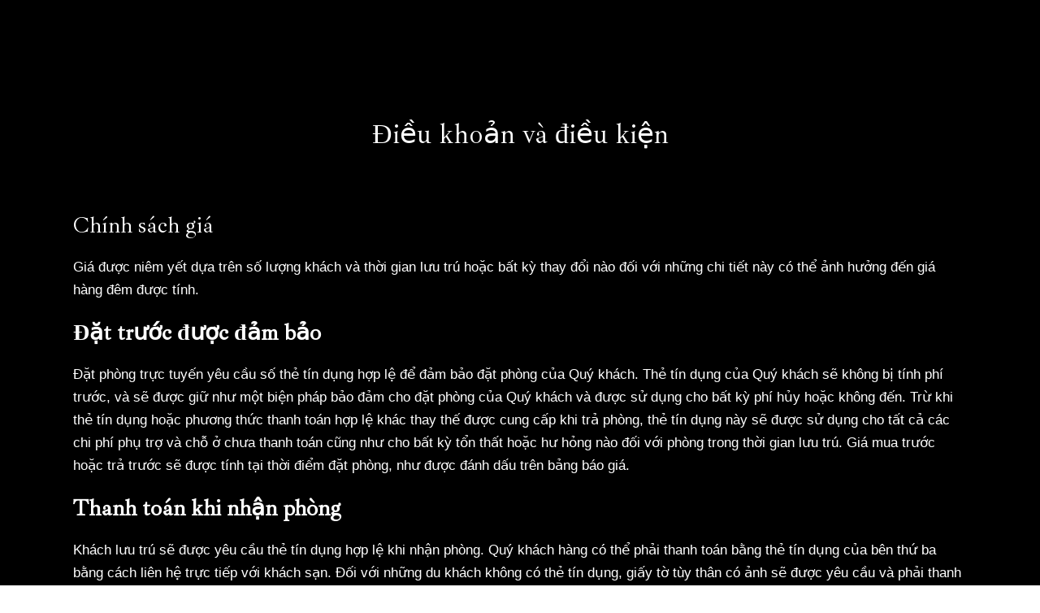

--- FILE ---
content_type: text/css; charset=UTF-8
request_url: https://thanhmaihotel.thanhmaiconcept.com/wp-content/cache/min/1/wp-content/plugins/exclusive-addons-for-elementor/assets/css/exad-styles.min.css?ver=1737813742
body_size: 14940
content:
.exclusive-addons-elementor{-webkit-font-smoothing:antialiased}.exclusive-addons-elementor h1:not(.site-title):before,.exclusive-addons-elementor h2:before{content:none;background:none;height:auto;margin:0}.elementor-widget-exad-image-hover-effect .elementor-widget-container{min-height:1px}.exad-accordion-items .exad-accordion-single-item .exad-accordion-title{position:relative;display:flex;overflow:hidden}.exad-accordion-items .exad-accordion-single-item .exad-accordion-title .exad-accordion-heading{width:100%;font-size:15px}.exad-accordion-single-item .exad-accordion-heading{font-weight:600}.exad-accordion-items .exad-accordion-single-item .exad-accordion-title:hover{cursor:pointer}.exad-accordion-items .exad-accordion-single-item .exad-accordion-title .exad-active-inactive-icon{position:relative;margin-left:15px}.exad-accordion-items .exad-accordion-single-item .exad-accordion-title span.exad-tab-title-icon{position:relative}.exad-accordion-items .exad-accordion-single-item .exad-accordion-title .exad-active-icon i,.exad-accordion-items .exad-accordion-single-item .exad-accordion-title .exad-inactive-icon i,.exad-accordion-items .exad-accordion-single-item .exad-accordion-title span.exad-tab-title-icon i{position:absolute;top:50%;left:50%;transform:translate(-50%,-50%);font-size:20px}.exad-accordion-items .exad-accordion-single-item .exad-accordion-title .exad-active-icon,.exad-accordion-items .exad-accordion-single-item .exad-accordion-title.active .exad-inactive-icon{display:none}.exad-accordion-items .exad-accordion-single-item .exad-accordion-title.active .exad-active-icon{display:block}.exad-accordion-items .exad-accordion-single-item .exad-accordion-content{display:none}.exad-accordion-items .exad-accordion-single-item .exad-accordion-title .exad-active-inactive-icon{width:70px;margin-left:auto}.exad-accordion-items .exad-accordion-single-item .exad-accordion-content .exad-accordion-content-wrapper{display:flex}.exad-accordion-items .exad-accordion-single-item .exad-accordion-content .exad-accordion-content-wrapper.has-image-yes .exad-accordion-text{width:60%}.exad-accordion-items .exad-accordion-single-item .exad-accordion-content .exad-accordion-content-wrapper.has-image-yes .exad-accordion-image{width:40%}.exad-accordion-items .exad-accordion-single-item .exad-accordion-content .exad-accordion-content-wrapper.has-image-yes.image-position-left .exad-accordion-text{order:2}.exad-accordion-items .exad-accordion-single-item .exad-accordion-content .exad-accordion-content-wrapper.has-image-yes.image-position-left .exad-accordion-image{order:1}.exad-accordion-items .exad-accordion-single-item .exad-accordion-content .exad-accordion-content-wrapper .exad-accordion-button a{display:inline-block}@media only screen and (max-width:767px){.exad-accordion-items .exad-accordion-single-item .exad-accordion-content .exad-accordion-content-wrapper{flex-direction:column}.exad-accordion-items .exad-accordion-single-item .exad-accordion-content .exad-accordion-content-wrapper.has-image-yes .exad-accordion-image,.exad-accordion-items .exad-accordion-single-item .exad-accordion-content .exad-accordion-content-wrapper.has-image-yes .exad-accordion-text{width:100%}}.exad-alert .exad-alert-element{display:flex;align-items:center;text-align:center;border-radius:40px;position:relative}.exad-alert .exad-alert-element:not(:last-child){margin-bottom:20px}.exad-alert .exad-alert-element .exad-alert-element-icon{width:50px;text-align:left}.exad-alert .exad-alert-element .exad-alert-element-icon span{font-size:24px}.exad-alert .exad-alert-element .exad-alert-element-content{width:calc(100% - 50px);text-align:left}.exad-alert .exad-alert-element .exad-alert-element-content h5{margin:0 0 10px;font-size:20px}.exad-alert .exad-alert-element .exad-alert-element-content p{margin:0;font-size:16px}.exad-alert .exad-alert-element .exad-alert-element-dismiss-icon{position:absolute;top:50%;transform:translateY(-50%);line-height:0}.exad-alert .exad-alert-element .exad-alert-element-dismiss-icon svg{width:16px;height:16px;cursor:pointer}.exad-alert .exad-alert-element .exad-alert-element-dismiss-icon svg path{fill:#A1A5B5}.exad-alert-element-dismiss-button{display:inline-block}.exad-alert-element-dismiss-button .exad-alert-element-dismiss-cancel,.exad-alert-element-dismiss-button .exad-alert-element-dismiss-done{text-decoration:none;display:inline-block;transition:all 0.3s ease;border-radius:5px;margin-right:10px;font-size:15px}.exad-alert-element-dismiss-button button{border:none}@media only screen and (max-width:767px){.exad-alert .exad-alert-element{flex-direction:column}body .exad-alert .exad-alert-element .exad-alert-element-content,body .exad-alert .exad-alert-element .exad-alert-element-icon{width:100%!important}}.morphext>.animated{display:inline-block}.exad-animated-text-align-left{text-align:left}.exad-animated-text-align-center{text-align:center}.exad-animated-text-align-right{text-align:right}.exad-typed-strings{margin:0}.exad-animated-text-animated-heading,.exad-animated-text-post-heading,.exad-animated-text-pre-heading{font-size:30px;font-weight:600}.exad-button-wrapper .exad-button-action{text-align:center;display:inline-block;text-decoration:none;position:relative;z-index:1;overflow:hidden}.exad-button-wrapper{margin:0 auto;display:flex}.exad-button-wrapper.exad-button-fixed-height-yes .exad-button-action{position:relative}.exad-button-wrapper.exad-button-fixed-height-yes .exad-button-action span{position:absolute;top:50%;left:50%;transform:translate(-50%,-50%);z-index:1}.exad-button-wrapper.effect-1 .exad-button-action i{margin-right:5px}.exad-button-wrapper.effect-1 .exad-button-action::before{position:absolute;content:'';height:100%;width:0;background:#fff;top:0;left:0;z-index:-1;transition:all 0.3s ease}.exad-button-wrapper.effect-1 .exad-button-action:hover::before{width:100%}.exad-button-wrapper.effect-2 .exad-button-action:after,.exad-button-wrapper.effect-2 .exad-button-action:before{content:'';height:50%;width:0;position:absolute;transition:0.3s cubic-bezier(.785,.135,.15,.86);z-index:-1}.exad-button-wrapper.effect-2 .exad-button-action:before{top:0;left:0;right:auto}.exad-button-wrapper.effect-2 .exad-button-action:after{bottom:0;right:0;left:auto}.exad-button-wrapper.effect-2 .exad-button-action:hover{color:#fff;-webkit-box-shadow:none;box-shadow:none}.exad-button-wrapper.effect-2 .exad-button-action:hover:after,.exad-button-wrapper.effect-2 .exad-button-action:hover:before{width:100%}.exad-button-wrapper.effect-3 .exad-button-action i{margin-right:10px}.exad-button-wrapper.effect-3 .exad-button-action::before{position:absolute;content:'';height:100%;width:100%;top:0;left:0;z-index:-1;-webkit-transform:scale(0);transform:scale(0);opacity:0;transition:all 0.3s ease;-webkit-transform-origin:center center;transform-origin:center center}.exad-button-wrapper.effect-3 .exad-button-action:hover{color:#000}.exad-button-wrapper.effect-3 .exad-button-action:hover::before{-webkit-transform:scale(1);transform:scale(1);opacity:1}.exad-button-wrapper.effect-4 .exad-button-action{transition:all 0.5s ease}.exad-button-wrapper.effect-4 .exad-button-action i{margin-right:10px}.exad-button-wrapper.effect-4 .exad-button-action::after,.exad-button-wrapper.effect-4 .exad-button-action::before{content:'';position:absolute;top:0;left:0;width:100%;height:100%;z-index:-1;transition:all 0.3s;-webkit-transform:translate(0,-100%);transform:translate(0,-100%);transition-timing-function:cubic-bezier(.75,0,.125,1)}.exad-button-wrapper.effect-4 .exad-button-action::before{background:#c4c4c4}.exad-button-wrapper.effect-4 .exad-button-action::after{transition-delay:0.2s}.exad-button-wrapper.effect-4 .exad-button-action:hover{letter-spacing:3px}.exad-button-wrapper.effect-4 .exad-button-action:hover::before{-webkit-transform:translate(0,0);transform:translate(0,0)}.exad-button-wrapper.effect-4 .exad-button-action:hover::after{-webkit-transform:translate(0,0);transform:translate(0,0)}.exad-button-wrapper.effect-5 .exad-button-action i{margin-right:10px}.exad-button-wrapper.effect-5 .exad-button-action::before{position:absolute;content:'';top:50%;bottom:50%;left:0;right:0;z-index:-1;opacity:0;transition:all 0.3s ease}.exad-button-wrapper.effect-5 .exad-button-action:hover{color:#000}.exad-button-wrapper.effect-5 .exad-button-action:hover::before{top:0;bottom:0;opacity:1}.exad-button-wrapper.effect-6 .exad-button-action{display:inline-block;text-decoration:none;position:relative;z-index:1;border:1px solid #8868fe}.exad-button-wrapper.effect-6 .exad-button-action i{margin-right:10px}.exad-button-wrapper.effect-6 .exad-button-action:hover{-webkit-animation:pulse 0.5s cubic-bezier(.66,0,0,1);animation:pulse 0.5s cubic-bezier(.66,0,0,1)}@keyframes pulse{0%{box-shadow:0 0 0 0 #A9FBD7}50%{box-shadow:0 0 0 20px #A9FBD7}100%{box-shadow:0 0 0 0 #A9FBD7}}.exad-button-wrapper.effect-7 .exad-button-action::before{position:absolute;content:'';top:0;left:0;-webkit-transform:translateY(100%);transform:translateY(100%);transition:all 0.3s ease;height:100%;width:100%;z-index:-1}.exad-button-wrapper.effect-7 .exad-button-action span{display:inline-block;-webkit-transform:translate(0,0);transform:translate(0,0)}.exad-button-wrapper.effect-7 .exad-button-action span i{position:relative;font-size:20px;-webkit-transform:translate(0,4em);transform:translate(0,4em);transition:all 0.3s ease}.exad-button-wrapper.effect-7 .exad-button-action:hover{color:#fff}.exad-button-wrapper.effect-7 .exad-button-action:hover::before{-webkit-transform:translateY(0);transform:translateY(0)}.exad-button-wrapper.effect-7 .exad-button-action:hover span i{-webkit-transform:translate(0,0);transform:translate(0,0)}.exad-button-wrapper.effect-8 .exad-button-action span.effect-8-position{position:absolute;content:'';display:block;border-radius:50%;height:0;width:0;transition:width 0.3s ease-in-out,height 0.3s ease-in-out;-webkit-transform:translate(-50%,-50%);transform:translate(-50%,-50%);z-index:-1}.exad-button-wrapper.effect-8 .exad-button-action:hover{color:#fff}.exad-button-wrapper.effect-8 .exad-button-action:hover span{height:350%;width:350%}.exad-button-wrapper.effect-9 .exad-button-action{transition:all 0.3s ease;border:1px solid #8868fe}.exad-button-wrapper.effect-9 .exad-button-action:hover{letter-spacing:5px}.exad-button-wrapper.effect-10 .exad-button-action{transition:all 0.3s ease}.exad-button-wrapper.effect-10 .exad-button-action::before{position:absolute;content:'';left:50%;right:50%;top:0;bottom:0;z-index:-1;opacity:0;transition:all 0.3s ease}.exad-button-wrapper.effect-10 .exad-button-action:hover{color:#fff}.exad-button-wrapper.effect-10 .exad-button-action:hover::before{left:0;right:0;opacity:1}.exad-button-wrapper.effect-11 .exad-button-action{padding:20px 0;display:inline-block;color:#fff;text-transform:uppercase;text-decoration:none;position:relative;transition:all 0.3s ease}.exad-button-wrapper.effect-11 .exad-button-action:hover{-webkit-animation:anim 0.3s forwards;animation:anim 0.3s forwards}@keyframes anim{60%{-webkit-transform:scale3d(.8,.8,1);transform:scale3d(.8,.8,1)}85%{-webkit-transform:scale3d(1.1,1.1,1);transform:scale3d(1.1,1.1,1)}100%{-webkit-transform:scale3d(1,1,1);transform:scale3d(1,1,1)}}.exad-button-wrapper.effect-12 .exad-button-action{padding:20px 0;display:inline-block;text-transform:uppercase;text-decoration:none;position:relative;transition:all 0.3s ease;border-radius:0}.exad-button-wrapper.effect-12 .exad-button-action::after,.exad-button-wrapper.effect-12 .exad-button-action::before{position:absolute;content:'';height:2px;width:0;transition:all 0.4s ease}.exad-button-wrapper.effect-12 .exad-button-action::before{top:0;left:0}.exad-button-wrapper.effect-12 .exad-button-action::after{bottom:0;right:0;top:inherit;left:inherit}.exad-button-wrapper.effect-12 .exad-button-action:hover{background:#fff}.exad-button-wrapper.effect-12 .exad-button-action:hover::after,.exad-button-wrapper.effect-12 .exad-button-action:hover::before{width:100%;transition:all 0.7s ease}h1.exad-call-to-action-title{font-weight:600;margin-bottom:20px;font-size:40px}ul.exad-call-to-action-buttons{margin:0;padding:0;list-style:none}.exad-call-to-action-buttons li,.exad-call-to-action-buttons li a{display:inline-block}.exad-call-to-action.skin-vertical p.exad-call-to-action-subtitle{margin-bottom:50px;font-size:16px}.exad-call-to-action.skin-horizontal .exad-call-to-action-content{display:-webkit-box;display:flex;-webkit-box-align:center;align-items:center}.exad-call-to-action.skin-horizontal .exad-call-to-action-content .exad-call-to-action-header{width:70%}.exad-call-to-action.skin-horizontal .exad-call-to-action-content .exad-call-to-action-footer{-webkit-box-flex:1;flex:1;text-align:right}.exad-call-to-action-icon i{font-size:40px;display:inline-block}@media only screen and (max-width:493px){.exad-call-to-action-buttons li{display:flex}a.exad-call-to-action-secondary-btn{margin-top:20px}}@media only screen and (max-width:767px){.exad-call-to-action.skin-horizontal .exad-call-to-action-content{flex-direction:column;align-items:flex-start}.exad-call-to-action.skin-horizontal .exad-call-to-action-content .exad-call-to-action-header{width:100%}}.exad-call-to-action-primary-btn,.exad-call-to-action-secondary-btn{position:relative;overflow:hidden;z-index:1}.exad-call-to-action-primary-btn span,.exad-call-to-action-secondary-btn span{display:block}.exad-call-to-action-buttons.effect-1 .exad-call-to-action-primary-btn::before{position:absolute;content:'';height:100%;width:0;top:0;left:0;z-index:-1;transition:all 0.3s ease}.exad-call-to-action-buttons.effect-1 .exad-call-to-action-primary-btn:hover::before{width:100%}.exad-call-to-action-buttons.effect-2 .exad-call-to-action-primary-btn:after,.exad-call-to-action-buttons.effect-2 .exad-call-to-action-primary-btn:before{content:'';height:50%;width:0;position:absolute;transition:0.3s cubic-bezier(.785,.135,.15,.86);z-index:-1}.exad-call-to-action-buttons.effect-2 .exad-call-to-action-primary-btn:before{top:0;left:0;right:auto}.exad-call-to-action-buttons.effect-2 .exad-call-to-action-primary-btn:after{bottom:0;right:0;left:auto}.exad-call-to-action-buttons.effect-2 .exad-call-to-action-primary-btn:hover:after,.exad-call-to-action-buttons.effect-2 .exad-call-to-action-primary-btn:hover:before{width:100%}.exad-call-to-action-buttons.effect-3 .exad-call-to-action-primary-btn::before{position:absolute;content:'';height:100%;width:100%;top:0;left:0;z-index:-1;-webkit-transform:scale(0);transform:scale(0);opacity:0;transition:all 0.3s ease;-webkit-transform-origin:center center;transform-origin:center center}.exad-call-to-action-buttons.effect-3 .exad-call-to-action-primary-btn:hover::before{-webkit-transform:scale(1);transform:scale(1);opacity:1}.exad-call-to-action-buttons.effect-4 .exad-call-to-action-primary-btn::before{content:'';position:absolute;bottom:0;left:0;width:100%;height:0;z-index:-1;transition:all 0.3s}.exad-call-to-action-buttons.effect-4 .exad-call-to-action-primary-btn:hover::before{height:100%}.exad-call-to-action-buttons.effect-5 .exad-call-to-action-primary-btn::before{position:absolute;content:'';top:50%;bottom:50%;left:0;right:0;z-index:-1;opacity:0;transition:all 0.3s ease}.exad-call-to-action-buttons.effect-5 .exad-call-to-action-primary-btn:hover::before{top:0;bottom:0;opacity:1}.exad-call-to-action-buttons.effect-6 .exad-call-to-action-primary-btn::before{position:absolute;content:'';top:0;left:0;transition:all 0.3s ease;height:0;width:100%;z-index:-1}.exad-call-to-action-buttons.effect-6 .exad-call-to-action-primary-btn:hover::before{height:100%}.exad-call-to-action-buttons.effect-7 .exad-call-to-action-primary-btn{transition:all 0.3s ease}.exad-call-to-action-buttons.effect-7 .exad-call-to-action-primary-btn:hover{letter-spacing:5px}.exad-call-to-action-buttons.effect-8 .exad-call-to-action-primary-btn{transition:all 0.3s ease}.exad-call-to-action-buttons.effect-8 .exad-call-to-action-primary-btn::before{position:absolute;content:'';left:50%;right:50%;top:0;bottom:0;z-index:-1;opacity:0;transition:all 0.3s ease}.exad-call-to-action-buttons.effect-8 .exad-call-to-action-primary-btn:hover::before{left:0;right:0;opacity:1}.exad-call-to-action-buttons.effect-9 .exad-call-to-action-primary-btn:hover{-webkit-animation:anim 0.3s forwards;animation:anim 0.3s forwards}@keyframes anim{60%{-webkit-transform:scale3d(.8,.8,1);transform:scale3d(.8,.8,1)}85%{-webkit-transform:scale3d(1.1,1.1,1);transform:scale3d(1.1,1.1,1)}100%{-webkit-transform:scale3d(1,1,1);transform:scale3d(1,1,1)}}.exad-call-to-action-buttons.effect-10 .exad-call-to-action-primary-btn{transition:all 0.3s ease}.exad-call-to-action-buttons.effect-1 .exad-call-to-action-secondary-btn::before{position:absolute;content:'';height:100%;width:0;top:0;left:0;z-index:-1;transition:all 0.3s ease}.exad-call-to-action-buttons.effect-1 .exad-call-to-action-secondary-btn:hover::before{width:100%}.exad-call-to-action-buttons.effect-2 .exad-call-to-action-secondary-btn:after,.exad-call-to-action-buttons.effect-2 .exad-call-to-action-secondary-btn:before{content:'';height:50%;width:0;position:absolute;transition:0.3s cubic-bezier(.785,.135,.15,.86);z-index:-1}.exad-call-to-action-buttons.effect-2 .exad-call-to-action-secondary-btn:before{top:0;left:0;right:auto}.exad-call-to-action-buttons.effect-2 .exad-call-to-action-secondary-btn:after{bottom:0;right:0;left:auto}.exad-call-to-action-buttons.effect-2 .exad-call-to-action-secondary-btn:hover:after,.exad-call-to-action-buttons.effect-2 .exad-call-to-action-secondary-btn:hover:before{width:100%}.exad-call-to-action-buttons.effect-3 .exad-call-to-action-secondary-btn::before{position:absolute;content:'';height:100%;width:100%;top:0;left:0;z-index:-1;-webkit-transform:scale(0);transform:scale(0);opacity:0;transition:all 0.3s ease;-webkit-transform-origin:center center;transform-origin:center center}.exad-call-to-action-buttons.effect-3 .exad-call-to-action-secondary-btn:hover::before{-webkit-transform:scale(1);transform:scale(1);opacity:1}.exad-call-to-action-buttons.effect-4 .exad-call-to-action-secondary-btn::before{content:'';position:absolute;bottom:0;left:0;width:100%;height:0;z-index:-1;transition:all 0.3s}.exad-call-to-action-buttons.effect-4 .exad-call-to-action-secondary-btn:hover::before{height:100%}.exad-call-to-action-buttons.effect-5 .exad-call-to-action-secondary-btn::before{position:absolute;content:'';top:50%;bottom:50%;left:0;right:0;z-index:-1;opacity:0;transition:all 0.3s ease}.exad-call-to-action-buttons.effect-5 .exad-call-to-action-secondary-btn:hover::before{top:0;bottom:0;opacity:1}.exad-call-to-action-buttons.effect-6 .exad-call-to-action-secondary-btn::before{position:absolute;content:'';top:0;left:0;transition:all 0.3s ease;height:0;width:100%;z-index:-1}.exad-call-to-action-buttons.effect-6 .exad-call-to-action-secondary-btn:hover::before{height:100%}.exad-call-to-action-buttons.effect-7 .exad-call-to-action-secondary-btn{transition:all 0.3s ease}.exad-call-to-action-buttons.effect-7 .exad-call-to-action-secondary-btn:hover{letter-spacing:5px}.exad-call-to-action-buttons.effect-8 .exad-call-to-action-secondary-btn{transition:all 0.3s ease}.exad-call-to-action-buttons.effect-8 .exad-call-to-action-secondary-btn::before{position:absolute;content:'';left:50%;right:50%;top:0;bottom:0;z-index:-1;opacity:0;transition:all 0.3s ease}.exad-call-to-action-buttons.effect-8 .exad-call-to-action-secondary-btn:hover::before{left:0;right:0;opacity:1}.exad-call-to-action-buttons.effect-9 .exad-call-to-action-secondary-btn:hover{-webkit-animation:anim 0.3s forwards;animation:anim 0.3s forwards}@keyframes anim{60%{-webkit-transform:scale3d(.8,.8,1);transform:scale3d(.8,.8,1)}85%{-webkit-transform:scale3d(1.1,1.1,1);transform:scale3d(1.1,1.1,1)}100%{-webkit-transform:scale3d(1,1,1);transform:scale3d(1,1,1)}}.exad-call-to-action-buttons.effect-10 .exad-call-to-action-secondary-btn{transition:all 0.3s ease}.exad-card-description{margin:0 auto}.exad-card-tag{margin:0}.exad-card.default{position:relative}.exad-card.default .exad-card-thumb img{display:block}.exad-card.default .exad-card-body .exad-card-title,.exad-card.text_on_image .exad-card-body .exad-card-title{display:inline-block;text-decoration:none;position:relative;transition:all 0.4s ease;font-size:20px;font-weight:700}.exad-card.default .exad-card-body .exad-card-title::before,.exad-card.text_on_image .exad-card-body .exad-card-title::before{position:absolute;content:'';height:3px;width:25px;top:50%;transform:translateY(-50%);left:0;transition:all 0.3s ease;opacity:0}.exad-card.default .exad-card-body .exad-card-title:hover::before,.exad-card.text_on_image .exad-card-body .exad-card-title:hover::before{opacity:1;left:-30px}.exad-card .exad-card-body .exad-card-action{display:table;border-radius:4px;transition:all 0.4s ease;color:#132c47;text-decoration:none}.exad-card.left .exad-card-action{margin-right:auto}.exad-card.center .exad-card-action{margin-right:auto;margin-left:auto}.exad-card.right .exad-card-action{margin-left:auto}.exad-card.text_on_image{position:relative;overflow:hidden}.exad-card.text_on_image::before{position:absolute;content:'';top:0;left:0;width:100%;height:5px;-webkit-transform:scaleX(0);transform:scaleX(0);-webkit-transform-origin:left center;transform-origin:left center;transition:all 0.2s ease;z-index:1}.exad-card.text_on_image:hover::before{-webkit-transform:scaleX(1);transform:scaleX(1)}.exad-card.text_on_image .exad-card-thumb{position:relative}.exad-card-thumb{overflow:hidden}.exad-card.left .exad-card-thumb{margin-right:auto}.exad-card.center .exad-card-thumb{margin-left:auto;margin-right:auto}.exad-card.right .exad-card-thumb{margin-left:auto}.exad-card .exad-card-thumb img{height:100%;width:100%;object-fit:cover;-o-object-fit:cover}.exad-card.text_on_image .exad-card-thumb img{width:100%}.exad-card.text_on_image .exad-card-thumb::after{position:absolute;content:'';width:100%;height:100%;top:0;left:0;background:linear-gradient(to top,rgba(0,0,0,.99) 0%,rgba(128,128,128,.1) 50%,rgba(255,255,255,.1) 100%)}.exad-card.text_on_image .exad-card-body{position:absolute;left:0;bottom:0;right:0}.exad-card.yes .exad-card-thumb img{transform:scale(1);transition:all 0.3s ease}.exad-card:hover.yes .exad-card-thumb img{transform:scale(1.15)}.exad-card{position:relative}.exad-card-badge{position:absolute}.exad-contact-form-7 .wpcf7{width:100%}.exad-contact-form{display:flex;flex-wrap:wrap;position:relative;margin-bottom:30px}.exad-contact-form .exad-contact-form-title{display:block;width:100%;margin-bottom:30px;font-size:30px;color:#132c47;font-weight:500}.exad-contact-form .exad-contact-form-input-group{width:100%;margin-bottom:20px;position:relative}@media (max-width:575px){.exad-contact-form .exad-contact-form-input-group{width:100%}}.exad-contact-form-7 input[type="text"],.exad-contact-form-7 input[type="email"],.exad-contact-form-7 input[type="url"],.exad-contact-form-7 input[type="password"],.exad-contact-form-7 input[type="search"],.exad-contact-form-7 input[type="number"],.exad-contact-form-7 input[type="tel"],.exad-contact-form-7 input[type="range"],.exad-contact-form-7 input[type="date"],.exad-contact-form-7 input[type="month"],.exad-contact-form-7 input[type="week"],.exad-contact-form-7 input[type="time"],.exad-contact-form-7 input[type="datetime"],.exad-contact-form-7 input[type="datetime-local"],.exad-contact-form-7 input[type="color"],.exad-contact-form-7 textarea{width:100%;border:none}.exad-contact-form-7 label{display:block}.exad-contact-form-7 textarea{height:auto}.exad-contact-form .exad-contact-form-input-group label{display:inline-block;position:relative;margin-right:20px;margin-top:20px;padding:0 0 0 25px}.exad-contact-form .exad-contact-form-input-group label input{opacity:0;height:0;width:0;position:absolute;cursor:pointer;-webkit-user-select:none;-moz-user-select:none;-ms-user-select:none;user-select:none}.exad-contact-form .exad-contact-form-input-group label input:checked~.checkmark:after{display:block}.exad-contact-form .exad-contact-form-input-group label input:checked~.checkmark{background-color:#4ce2bd;border:none}.exad-contact-form .exad-contact-form-input-group label .checkmark{position:absolute;top:0;left:0;height:18px;width:18px;background-color:#fff;border:1px solid #e3e6ec}.exad-contact-form .exad-contact-form-input-group label .checkmark::after{content:"\e90e";font-family:eicons;position:absolute;display:none;color:#fff;top:50%;left:50%;-webkit-transform:translate(-50%,-50%);transform:translate(-50%,-50%);font-size:12px}.exad-contact-form-7 .wpcf7-form input[type="submit"]{transition:all 0.4s ease;display:flex}.exad-contact-form-7 .exad-cf7-column{display:grid;grid-auto-flow:column;grid-column-gap:15px}.exad-contact-form .exad-contact-form-input-action i{margin-left:10px}.exad-contact-form.two{display:flex;flex-wrap:wrap}.exad-contact-form-7 br{display:none}.exad-corona-wrapper.exad-col-1,.exad-corona-wrapper.exad-col-2,.exad-corona-wrapper.exad-col-3,.exad-corona-wrapper.exad-col-4,.exad-corona-wrapper.exad-col-5,.exad-corona-wrapper.exad-col-6{display:flex;flex-wrap:wrap;margin:0 -10px}.exad-corona-wrapper .exad-corona-col{padding:0 10px 20px}.exad-corona-wrapper.exad-col-1 .exad-corona-col{flex:0 0 100%;max-width:100%}.exad-corona-wrapper.exad-col-2 .exad-corona-col{flex:0 0 50%;max-width:50%}.exad-corona-wrapper.exad-col-3 .exad-corona-col{flex:0 0 33.333333%;max-width:33.333333%}.exad-corona-wrapper.exad-col-4 .exad-corona-col{flex:0 0 25%;max-width:25%}.exad-corona-wrapper.exad-col-5 .exad-corona-col{flex:0 0 20%;max-width:20%}.exad-corona-content-horizontal{display:flex;flex-direction:row}.exad-corona-content-vertical{display:flex;flex-direction:column}.exad-corona-wrapper.exad-col-6 .exad-corona-col{flex:0 0 16.66666%;max-width:16.666666%}@media (max-width:991px){.exad-corona-wrapper.exad-col-4 .exad-corona-col,.exad-corona-wrapper.exad-col-5 .exad-corona-col,.exad-corona-wrapper.exad-col-6 .exad-corona-col{flex:0 0 33.333333%;max-width:33.333333%}}@media (max-width:767px){.exad-corona-wrapper.exad-col-1 .exad-corona-col,.exad-corona-wrapper.exad-col-2 .exad-corona-col,.exad-corona-wrapper.exad-col-3 .exad-corona-col,.exad-corona-wrapper.exad-col-4 .exad-corona-col,.exad-corona-wrapper.exad-col-5 .exad-corona-col,.exad-corona-wrapper.exad-col-6 .exad-corona-col{flex:0 0 100%;max-width:100%;padding:0 10px 20px}}.flag-row{width:80px}.flag img{width:35px;height:auto}.exad-corona-search-form{width:350px;height:50px;margin-bottom:20px;position:relative}.exad-corona-search-icon{position:absolute;top:50%;transform:translateY(-50%);left:20px}.exad-corona-search-form input{height:100%;width:100%}.exad-data-table .exad-corona-table-heading th,.exad-data-table .exad-data-table-row td{padding:15px}.exad-corona-table-heading.yes th{position:sticky;position:-webkit-sticky;top:-2px}.admin-bar .exad-corona-table-heading.yes th{position:sticky;position:-webkit-sticky;top:30px}.exad-covid-continent-btn{transition:all 0.3s ease;display:inline-block}.exad-covid-continent-btn:focus{outline:0}.exad-corona-heading.inline{display:flex;justify-content:space-between}.exad-corona-heading.inline .exad-corona-last-update{order:2}@media (max-width:769px){.exad-corona-table{overflow-x:scroll}}.exad-corona-table.yes{overflow-y:scroll!important}.admin-bar .exad-corona-table.yes .exad-corona-table-heading.yes th{top:0}.exad-countdown-description{text-align:center;margin-bottom:90px;position:relative;z-index:2}.exad-countdown-description h2{font-size:40px;color:#0a1724;font-weight:500;margin-bottom:23px;position:relative}.exad-countdown-description p{margin-bottom:0;padding:0 300px}.exad-countdown-description{color:#fff}.exad-countdown-description h2{color:#fff}.exad-countdown{display:flex;flex-wrap:wrap;position:relative;z-index:2}.exad-countdown .exad-countdown-container{width:calc((100% / 4) - 23px);margin-right:30px;text-align:center}.exad-countdown-content-container.yes .exad-countdown{justify-content:center}.exad-countdown-content-container.yes .exad-countdown .exad-countdown-container{position:relative}.exad-countdown-content-container.yes .exad-countdown-timer-wrapper{position:absolute;top:50%;left:50%;transform:translate(-50%,-50%)}.exad-countdown .exad-countdown-container:last-child{margin-right:0}.exad-countdown .exad-countdown-container .exad-countdown-timer-wrapper>span{display:block}.exad-countdown .exad-countdown-count{line-height:1}.exad-countdown .exad-countdown-count{position:relative}.exad-countdown.exad-countdown-divider .exad-countdown-container{position:relative}.exad-countdown.exad-countdown-divider .exad-countdown-container::after{content:":";font-weight:100;position:absolute;right:0;top:10%;color:#fff;font-size:70px}.exad-countdown.exad-countdown-divider .exad-countdown-container:last-child::after{display:none}.exad-countdown .exad-countdown-count{font-size:80px;color:#000;text-align:center}.exad-countdown .exad-countdown-title{color:#0a1724;text-align:center}.exad-coundown-bg>svg{position:absolute;bottom:0;left:0;pointer-events:none;-webkit-user-select:none;-moz-user-select:none;-ms-user-select:none;user-select:none}.exad-coundown-bg>svg>path{fill:rgba(255,255,255,.078)}.exad-countdoen-watermark{font-size:200px;color:inherit;position:absolute;top:0;left:0;width:100%;display:block;font-weight:700}.exad-countdown-offer-limitation-title{font-size:20px;font-weight:400;color:#fff;margin-bottom:38px;position:relative;z-index:2}.exad-countdown .message{text-align:center;font-size:30px;font-weight:700;width:100%;margin-bottom:0}.exad-countdown-banner{padding:194px 0}.exad-countdown-banner .exad-countdown-description{margin-bottom:117px}@media (max-width:1200px){.exad-countdown-description p{padding:0 150px}}@media (max-width:991px){.exad-countdown-description p{padding:0 20px}.exad-coundown-bg>svg,.exad-countdoen-watermark{display:none}}@media (max-width:767px){.exad-countdown .exad-countdown-container{width:calc((100% / 2) - 20px);margin-right:10px;margin-left:10px;margin-bottom:20px;padding:23px 10px}.exad-countdown .exad-countdown-container.gradient-version,.exad-countdown .exad-countdown-container.image-version,.exad-countdown .exad-countdown-container.modern{padding-left:15px;padding-right:15px}.exad-countdown .exad-countdown-container{width:calc((100% / 2) - 20px);margin-right:10px;margin-left:10px}.exad-countdown .exad-countdown-count{font-size:40px}.exad-countdown.exad-countdown-divider .exad-countdown-container::after{top:0}.exad-countdown.exad-countdown-divider .exad-countdown-container:nth-child(2)::after{display:none}}@media (max-width:480px){.exad-countdown .exad-countdown-container{width:calc(100% - 20px)}.exad-countdown.exad-countdown-divider .exad-countdown-container::after{display:none}}@media (max-width:400px){.exad-countdown-banner{padding:97px 0}.exad-countdown-banner .exad-countdown-description{margin-bottom:58.5px}.exad-countdown-description.two p{padding-right:0}}.exad-dual-button{display:table}.exad-dual-button.exad-dual-button-align-left{margin-right:auto}.exad-dual-button.exad-dual-button-align-center{margin-left:auto;margin-right:auto}.exad-dual-button.exad-dual-button-align-right{margin-left:auto}.exad-dual-button-action{display:inline-block;text-decoration:none}.exad-dual-button-primary{position:relative}.exad-dual-button-connector{position:absolute;top:50%;right:0;transform:translate(50%,-50%);-ms-transform:translate(50%,-50%);-webkit-transform:translate(50%,-50%);z-index:10}.exad-dual-button-connector span{position:absolute;top:50%;left:50%;transform:translate(-50%,-50%);-ms-transform:translate(-50%,-50%);-webkit-transform:translate(-50%,-50%)}.exad-dual-button-primary.effect-1,.exad-dual-button-primary.effect-2,.exad-dual-button-primary.effect-3,.exad-dual-button-primary.effect-4,.exad-dual-button-primary.effect-6,.exad-dual-button-secondary.effect-1,.exad-dual-button-secondary.effect-2,.exad-dual-button-secondary.effect-3,.exad-dual-button-secondary.effect-4,.exad-dual-button-secondary.effect-6{position:relative;transition:all 0.3s ease}.exad-dual-button-primary.effect-1::before,.exad-dual-button-secondary.effect-1::before{position:absolute;content:'';height:100%;width:0;top:0;left:0;-webkit-transition:all 0.3s ease;transition:all 0.3s ease}.exad-dual-button-primary.effect-1:hover,.exad-dual-button-secondary.effect-1:hover{z-index:1}.exad-dual-button-primary.effect-1:hover::before,.exad-dual-button-secondary.effect-1:hover::before{width:100%;z-index:-1}.exad-dual-button-primary.effect-2::before,.exad-dual-button-secondary.effect-2::before{position:absolute;content:'';height:100%;width:100%;top:0;left:0;-webkit-transform:scale(0);transform:scale(0);opacity:0;-webkit-transition:all 0.3s ease;transition:all 0.3s ease;-webkit-transform-origin:center center;transform-origin:center center}.exad-dual-button-primary.effect-2:hover,.exad-dual-button-secondary.effect-2:hover{z-index:1}.exad-dual-button-primary.effect-2:hover::before,.exad-dual-button-secondary.effect-2:hover::before{-webkit-transform:scale(1);transform:scale(1);opacity:1;z-index:-1}.exad-dual-button-primary.effect-3::before,.exad-dual-button-secondary.effect-3::before{position:absolute;content:'';height:0;width:100%;bottom:0;left:0;-webkit-transition:all 0.3s ease;transition:all 0.3s ease}.exad-dual-button-primary.effect-3:hover,.exad-dual-button-secondary.effect-3:hover{z-index:1}.exad-dual-button-primary.effect-3:hover::before,.exad-dual-button-secondary.effect-3:hover::before{height:100%;z-index:-1}.exad-dual-button-primary.effect-4::before,.exad-dual-button-secondary.effect-4::before{position:absolute;content:'';top:50%;bottom:50%;left:0;right:0;opacity:0;-webkit-transition:all 0.3s ease;transition:all 0.3s ease}.exad-dual-button-primary.effect-4:hover,.exad-dual-button-secondary.effect-4:hover{z-index:1}.exad-dual-button-primary.effect-4:hover::before,.exad-dual-button-secondary.effect-4:hover::before{top:0;bottom:0;opacity:1;z-index:-1}.exad-dual-button-primary.effect-5,.exad-dual-button-secondary.effect-5{-webkit-transition:all 0.3s ease;transition:all 0.3s ease}.exad-dual-button-primary.effect-6::before,.exad-dual-button-secondary.effect-6::before{position:absolute;content:'';height:100%;width:0;top:0;right:0;-webkit-transition:all 0.3s ease;transition:all 0.3s ease}.exad-dual-button-primary.effect-6:hover,.exad-dual-button-secondary.effect-6:hover{z-index:1}.exad-dual-button-primary.effect-6:hover::before,.exad-dual-button-secondary.effect-6:hover::before{width:100%;z-index:-1}.exad-dual-heading .exad-dual-heading-wrapper{padding:5px}.exad-dual-heading .exad-dual-heading-wrapper .exad-dual-heading-description{line-height:26px;margin:30px 0 0;padding:10px;font-weight:400}.exad-dual-heading .exad-dual-heading-wrapper .exad-dual-heading-icon{display:inline-block}.exad-dual-heading .exad-dual-heading-wrapper .exad-dual-heading-icon i{font-size:36px}.exad-dual-heading .exad-dual-heading-wrapper .exad-dual-heading-title{font-size:36px;margin-top:10px}.exad-dual-heading .exad-dual-heading-wrapper .exad-dual-heading-title{font-size:30px;color:#132c47;text-transform:uppercase;font-weight:700;text-decoration:none}.exad-dual-heading .exad-dual-heading-wrapper .exad-dual-heading-title .first-heading,.exad-dual-heading .exad-dual-heading-wrapper .exad-dual-heading-title .second-heading{padding:15px 10px}.exad-dual-heading .exad-dual-heading-wrapper .exad-dual-heading-title span{color:#132c47}.exad-facebook-feed-wrapper .exad-facebook-meta{display:flex;align-items:center}.exad-facebook-feed-wrapper .exad-facebook-author{display:flex;align-items:center}.exad-facebook-feed-wrapper .exad-facebook-author .exad-facebook-avatar{width:50px;border-radius:50%}.exad-facebook-feed-wrapper .exad-facebook-likes{margin-right:15px}.exad-facebook-feed-wrapper .exad-facebook-feed-item{position:relative;display:flex}.exad-facebook-feed-wrapper.exad-layout-2 .exad-facebook-feed-item .exad-facebook-feed-feature-image,.exad-facebook-feed-wrapper.exad-layout-3 .exad-facebook-feed-item .exad-facebook-feed-feature-image{flex-direction:row}.exad-facebook-feed-wrapper.exad-layout-3 .exad-facebook-feed-item .exad-facebook-feed-feature-image{order:2}.exad-facebook-feed-wrapper .exad-facebook-feed-item .exad-facebook-feed-feature-image img{width:100%;height:100%;object-fit:cover;-o-object-fit:cover}.exad-facebook-feed-wrapper{display:grid}.exad-facebook-footer-wrapper{position:absolute;bottom:0;width:100%;left:0}.exad-facebook-author-name{display:block}@media(max-width:575px){.exad-filterable-items.exad-filterable-menu-container-align-left,.exad-filterable-items.exad-filterable-menu-container-align-right{display:block!important}.exad-filterable-items.exad-filterable-menu-container-align-left .exad-filterable-controls,.exad-filterable-items.exad-filterable-menu-container-align-left .exad-filterable-menu-container,.exad-filterable-items.exad-filterable-menu-container-align-right .exad-filterable-controls,.exad-filterable-items.exad-filterable-menu-container-align-right .exad-filterable-menu-container{width:100%!important}}.exad-filterable-items.exad-filterable-menu-container-align-left,.exad-filterable-items.exad-filterable-menu-container-align-right{display:flex}.exad-filterable-items.exad-filterable-menu-container-align-left .exad-filterable-menu-container,.exad-filterable-items.exad-filterable-menu-container-align-right .exad-filterable-menu-container{width:20%;display:flex;flex-direction:column}.exad-filterable-items.exad-filterable-menu-container-align-left .exad-filterable-menu-container{order:0}.exad-filterable-items.exad-filterable-menu-container-align-right .exad-filterable-menu-container{order:1}.exad-filterable-items.exad-filterable-menu-container-align-left .exad-filterable-controls,.exad-filterable-items.exad-filterable-menu-container-align-right .exad-filterable-controls{width:80%}.exad-filterable-items .exad-filterable-content-wrapper{position:relative;overflow:hidden}.exad-filterable-items .exad-filterable-image .exad-filterable-thumbnail-holder{position:absolute;top:0;left:0;width:100.1%;height:100.1%;background-position:center;background-size:cover;z-index:0;-webkit-transition:all 0.2s ease;-o-transition:all 0.2s ease;transition:all 0.2s ease;will-change:transform;overflow:hidden}.exad-filterable-items .exad-filterable-image{position:relative;background-color:#eee;padding-bottom:80%}.exad-filterable-menu .filter-item{background:none;border:none;cursor:pointer;outline:none;transition:all 0.3s ease;text-transform:capitalize;display:inline-block}.exad-filterable-items .filterable-post-container{display:flex;flex-wrap:wrap}.exad-filterable-items .filterable-post-container .exad-filterable-item{position:relative;overflow:hidden}.exad-filterable-items .filterable-post-container .exad-filterable-item img{width:100%;display:block}.exad-filterable-items .filterable-post-container .exad-filterable-item .exad-filterable-item-overlay{position:absolute;top:0;left:0;bottom:0;right:0;background:rgba(114,76,255,.8);transition:all 0.3s ease}.exad-filterable-items .filterable-post-container .exad-filterable-item .exad-filterable-item-overlay .exad-filterable-item-overlay-content{position:absolute;top:0;left:0;right:0;bottom:0}.exad-filterable-items .filterable-post-container .exad-filterable-item .exad-filterable-item-overlay .exad-filterable-item-overlay-content .exad-fg-icons{position:absolute;top:50%;left:50%;-webkit-transform:translate(-50%,-50%);transform:translate(-50%,-50%);width:100%}.exad-filterable-items .filterable-post-container .exad-filterable-item .exad-filterable-item-overlay .exad-filterable-item-overlay-content .exad-filterable-item-content{position:absolute;right:0;bottom:0;left:0}.exad-filterable-items .filterable-post-container .exad-filterable-item .exad-filterable-item-overlay .exad-filterable-item-overlay-content a{height:60px;width:60px;margin-right:10px;position:relative;cursor:pointer;display:inline-block;transition:all 0.3s ease;border-radius:100%}.exad-filterable-items .exad-filterable-item-content.below-image{display:flex;flex-direction:column}.exad-filterable-items .exad-filterable-item-content h2{margin:10px 0;font-size:20px}.exad-filterable-items .exad-filterable-item-content p{margin:10px 0}.exad-filterable-items .filterable-post-container .exad-filterable-item .exad-filterable-item-overlay .exad-filterable-item-overlay-content a i{position:absolute;top:50%;left:50%;-webkit-transform:translate(-50%,-50%);transform:translate(-50%,-50%)}.exad-filterable-items .filterable-post-container .exad-filterable-item .exad-filterable-item-overlay.exad-zoom-in{-webkit-transform:scale(0);transform:scale(0)}.exad-filterable-items .filterable-post-container .exad-filterable-item:hover .exad-filterable-item-overlay.exad-zoom-in{-webkit-transform:scale(1);transform:scale(1)}.exad-filterable-items .filterable-post-container .exad-filterable-item .exad-filterable-item-overlay.exad-slide-left{-webkit-transform:translateX(-100%);transform:translateX(-100%);opacity:0}.exad-filterable-items .filterable-post-container .exad-filterable-item:hover .exad-filterable-item-overlay.exad-slide-left{-webkit-transform:translateX(0%);transform:translateX(0%);opacity:1}.exad-filterable-items .filterable-post-container .exad-filterable-item .exad-filterable-item-overlay.exad-slide-right{-webkit-transform:translateX(100%);transform:translateX(100%);opacity:0}.exad-filterable-items .filterable-post-container .exad-filterable-item:hover .exad-filterable-item-overlay.exad-slide-right{-webkit-transform:translateX(0%);transform:translateX(0%);opacity:1}.exad-filterable-items .filterable-post-container .exad-filterable-item .exad-filterable-item-overlay.exad-slide-top{-webkit-transform:translateY(-100%);transform:translateY(-100%);opacity:0}.exad-filterable-items .filterable-post-container .exad-filterable-item:hover .exad-filterable-item-overlay.exad-slide-top{-webkit-transform:translateY(0%);transform:translateY(0%);opacity:1}.exad-filterable-items .filterable-post-container .exad-filterable-item .exad-filterable-item-overlay.exad-slide-bottom{-webkit-transform:translateY(100%);transform:translateY(100%);opacity:0}.exad-filterable-items .filterable-post-container .exad-filterable-item:hover .exad-filterable-item-overlay.exad-slide-bottom{-webkit-transform:translateY(0%);transform:translateY(0%);opacity:1}.exad-filterable-items .exad-row-wrapper .exad-post-grid-container .exad-post-grid-thumbnail:before{display:none}.exad-flip-box{-webkit-perspective:1000px;perspective:1000px;background-color:transparent}.exad-flip-box-back-overlay,.exad-flip-box-front-overlay{position:absolute;top:0;left:0;width:100%;height:100%;z-index:0}.exad-flip-box-back-content,.exad-flip-box-front-content{position:absolute;top:50%;left:50%;transform:translate(-50%,-50%);width:100%}.exad-flip-box:hover .left-to-right{-webkit-transform:rotateY(180deg);transform:rotateY(180deg)}.exad-flip-box:hover .left-to-right .exad-flip-box-front{opacity:0}.exad-flip-box:hover .right-to-left{-webkit-transform:rotateY(-180deg);transform:rotateY(-180deg)}.exad-flip-box:hover .right-to-left .exad-flip-box-front{opacity:0}.exad-flip-box:hover .top-to-bottom{-webkit-transform:rotateX(-180deg);transform:rotateX(-180deg)}.exad-flip-box:hover .top-to-bottom .exad-flip-box-front{opacity:0}.exad-flip-box:hover .bottom-to-top{-webkit-transform:rotateX(180deg);transform:rotateX(180deg)}.exad-flip-box:hover .bottom-to-top .exad-flip-box-front{opacity:0}.exad-flip-box:hover .top-to-bottom-angle{-webkit-transform:rotate3d(1,1,0,-180deg);transform:rotate3d(1,1,0,-180deg)}.exad-flip-box:hover .top-to-bottom-angle .exad-flip-box-front{opacity:0}.exad-flip-box:hover .bottom-to-top-angle{-webkit-transform:rotate3d(1,1,0,180deg);transform:rotate3d(1,1,0,180deg)}.exad-flip-box:hover .bottom-to-top-angle .exad-flip-box-front{opacity:0}.exad-flip-box:hover .exad-flip-box-inner.fade-in-out .exad-flip-box-front{opacity:0;-webkit-transform:scale(.5);transform:scale(.5);z-index:2}.exad-flip-box:hover .exad-flip-box-inner.fade-in-out .exad-flip-box-back{opacity:1;-webkit-transform:scale(1);transform:scale(1);z-index:3}.exad-flip-box .exad-flip-box-inner{position:relative;transition:-webkit-transform 1s cubic-bezier(.17,.67,.47,1.18);transition:transform 1s cubic-bezier(.17,.67,.47,1.18);transition:transform 1s,-webkit-transform 1s cubic-bezier(.17,.67,.47,1.18);-webkit-transform-style:preserve-3d;transform-style:preserve-3d;width:100%;height:100%}.exad-flip-box .exad-flip-box-inner .exad-flip-box-front{transition:all 0.5s cubic-bezier(.17,.67,.47,1.18)}.exad-flip-box .exad-flip-box-inner .exad-flip-box-front .exad-flip-box-front-title{font-size:30px}.exad-flip-box .exad-flip-box-inner .exad-flip-box-back{position:absolute;top:0;left:0;width:100%}.exad-flip-box .exad-flip-box-front .exad-flip-box-front-image i{font-size:50px}.exad-flip-box .exad-flip-box-inner .exad-flip-box-back .exad-flip-box-back-action{text-decoration:none;transition:all 0.4s ease;display:inline-block;font-weight:400}.exad-flip-box .exad-flip-box-inner .exad-flip-box-back a.exad-flip-box-back-action:hover{cursor:pointer}.exad-flip-box .exad-flip-box-inner.left-to-right .exad-flip-box-back{-webkit-backface-visibility:hidden;backface-visibility:hidden;-webkit-transform:rotateY(180deg);transform:rotateY(180deg)}.exad-flip-box .exad-flip-box-inner.right-to-left .exad-flip-box-back{-webkit-backface-visibility:hidden;backface-visibility:hidden;-webkit-transform:rotateY(180deg);transform:rotateY(180deg)}.exad-flip-box .exad-flip-box-inner.top-to-bottom .exad-flip-box-back{-webkit-backface-visibility:hidden;backface-visibility:hidden;-webkit-transform:rotateX(180deg);transform:rotateX(180deg)}.exad-flip-box .exad-flip-box-inner.bottom-to-top .exad-flip-box-back{-webkit-backface-visibility:hidden;backface-visibility:hidden;-webkit-transform:rotateX(-180deg);transform:rotateX(-180deg)}.exad-flip-box .exad-flip-box-inner.top-to-bottom-angle .exad-flip-box-front{-webkit-backface-visibility:hidden;backface-visibility:hidden}.exad-flip-box .exad-flip-box-inner.top-to-bottom-angle .exad-flip-box-back{-webkit-backface-visibility:hidden;backface-visibility:hidden;-webkit-transform:rotate3d(1,1,0,180deg);transform:rotate3d(1,1,0,180deg)}.exad-flip-box .exad-flip-box-inner.bottom-to-top-angle .exad-flip-box-front{-webkit-backface-visibility:hidden;backface-visibility:hidden}.exad-flip-box .exad-flip-box-inner.bottom-to-top-angle .exad-flip-box-back{-webkit-backface-visibility:hidden;backface-visibility:hidden;-webkit-transform:rotate3d(1,1,0,-180deg);transform:rotate3d(1,1,0,-180deg)}.exad-flip-box .exad-flip-box-inner.fade-in-out .exad-flip-box-front{transition:all 0.8s cubic-bezier(.17,.67,.47,1.18);-webkit-transform:scale(1);transform:scale(1)}.exad-flip-box .exad-flip-box-inner.fade-in-out .exad-flip-box-back{position:absolute;top:0;left:0;opacity:0;-webkit-transform:scale(.5);transform:scale(.5);transition:all 0.8s cubic-bezier(.17,.67,.47,1.18)}.exad-flip-box .exad-flip-box-inner.three-d-flip .exad-flip-box-front{-webkit-transition:-webkit-transform 0.7s cubic-bezier(.4,.2,.3,1.32);transition:-webkit-transform 0.7s cubic-bezier(.4,.2,.3,1.32);transition:transform 0.7s cubic-bezier(.4,.2,.3,1.32);transition:transform 0.7s cubic-bezier(.4,.2,.3,1.32),-webkit-transform 0.7s cubic-bezier(.4,.2,.3,1.32);-webkit-transform:rotateY(0);transform:rotateY(0);-webkit-transform-style:preserve-3d;transform-style:preserve-3d;-webkit-backface-visibility:hidden;backface-visibility:hidden;min-height:280px;background:#fff}.exad-flip-box .exad-flip-box-inner.three-d-flip .exad-flip-box-front .exad-flip-box-front-content{-webkit-transform:translateY(-50%) translateZ(60px) scale(.94);transform:translateY(-50%) translateZ(60px) scale(.94);top:50%;position:absolute;left:0;width:100%;-webkit-perspective:inherit;perspective:inherit}.exad-flip-box .exad-flip-box-inner.three-d-flip .exad-flip-box-back{position:absolute;top:0;left:0;-webkit-transition:-webkit-transform 0.7s cubic-bezier(.4,.2,.3,1.32);transition:-webkit-transform 0.7s cubic-bezier(.4,.2,.3,1.32);transition:transform 0.7s cubic-bezier(.4,.2,.3,1.32);transition:transform 0.7s cubic-bezier(.4,.2,.3,1.32),-webkit-transform 0.7s cubic-bezier(.4,.2,.3,1.32);-webkit-transform:rotateY(180deg);transform:rotateY(180deg);-webkit-transform-style:preserve-3d;transform-style:preserve-3d;-webkit-backface-visibility:hidden;backface-visibility:hidden;min-height:280px;height:auto;width:100%;background:#fff}.exad-flip-box .exad-flip-box-inner.three-d-flip .exad-flip-box-back .exad-flip-box-back-content{-webkit-transform:translateY(-50%) translateZ(60px) scale(.94);transform:translateY(-50%) translateZ(60px) scale(.94);top:50%;position:absolute;left:0;width:100%;-webkit-perspective:inherit;perspective:inherit}.exad-flip-box .exad-flip-box-inner.three-d-flip:hover .exad-flip-box-back,.exad-flip-box .exad-flip-box-inner.three-d-flip:hover .exad-flip-box-front{-webkit-transition:-webkit-transform 0.7s cubic-bezier(.4,.2,.3,1.32);transition:-webkit-transform 0.7s cubic-bezier(.4,.2,.3,1.32);transition:transform 0.7s cubic-bezier(.4,.2,.3,1.32);transition:transform 0.7s cubic-bezier(.4,.2,.3,1.32),-webkit-transform 0.7s cubic-bezier(.4,.2,.3,1.32)}.exad-flip-box .exad-flip-box-inner.three-d-flip:hover .exad-flip-box-front{-webkit-transform:rotateY(-180deg);transform:rotateY(-180deg);-webkit-transform-style:preserve-3d;transform-style:preserve-3d}.exad-flip-box .exad-flip-box-inner.three-d-flip:hover .exad-flip-box-back{-webkit-transform:rotateY(0);transform:rotateY(0);-webkit-transform-style:preserve-3d;transform-style:preserve-3d}.exad-flip-box .exad-flip-box-inner.fade .exad-flip-box-back{opacity:0;transition:all 0.5s ease}.exad-flip-box .exad-flip-box-inner.fade:hover .exad-flip-box-front{opacity:0}.exad-flip-box .exad-flip-box-inner.fade:hover .exad-flip-box-back{opacity:1}.exad-flip-box-back.left .exad-flip-box-back-image,.exad-flip-box-front.left .exad-flip-box-front-image{margin-right:auto}.exad-flip-box-back.center .exad-flip-box-back-image,.exad-flip-box-front.center .exad-flip-box-front-image{margin-left:auto;margin-right:auto}.exad-flip-box-back.right .exad-flip-box-back-image,.exad-flip-box-front.right .exad-flip-box-front-image{margin-left:auto}.exad-flip-box .exad-flip-box-inner .exad-flip-box-back .exad-flip-box-back-image,.exad-flip-box .exad-flip-box-inner .exad-flip-box-front .exad-flip-box-front-image{position:relative}.exad-flip-box .exad-flip-box-inner .exad-flip-box-back .exad-flip-box-back-image i,.exad-flip-box .exad-flip-box-inner .exad-flip-box-back .exad-flip-box-back-image svg,.exad-flip-box .exad-flip-box-inner .exad-flip-box-front .exad-flip-box-front-image i,.exad-flip-box .exad-flip-box-inner .exad-flip-box-front .exad-flip-box-front-image svg{position:absolute;top:50%;left:50%;transform:translate(-50%,-50%)}.exad-flip-box .exad-flip-box-inner .exad-flip-box-back .exad-flip-box-back-image img,.exad-flip-box .exad-flip-box-inner .exad-flip-box-front .exad-flip-box-front-image img{width:100%;height:100%;object-fit:cover;-o-object-fit:cover}@font-face{font-family:'Exclusive Icons';src:url(../../../../../../../../plugins/exclusive-addons-for-elementor/assets/fonts/exad-logo.eot?1gib8x);src:url('../../../../../../../../plugins/exclusive-addons-for-elementor/assets/fonts/exad-logo.eot?1gib8x#iefix') format('embedded-opentype'),url(../../../../../../../../plugins/exclusive-addons-for-elementor/assets/fonts/exad-logo.ttf?1gib8x) format('truetype'),url(../../../../../../../../plugins/exclusive-addons-for-elementor/assets/fonts/exad-logo.woff?1gib8x) format('woff'),url('../../../../../../../../plugins/exclusive-addons-for-elementor/assets/fonts/exad-logo.svg?1gib8x#exad-logo') format('svg');font-weight:400;font-style:normal;font-display:swap}.exad{font-family:'Exclusive Icons'!important;font-style:normal;font-weight:400;font-variant:normal;text-transform:none;line-height:1;-webkit-font-smoothing:antialiased;-moz-osx-font-smoothing:grayscale}.exad-logo:after{content:"\e900";color:#fff}.exad-gallery-items{text-align:center}.exad-gallery-items .exad-gallery-content-wrapper{position:relative;overflow:hidden}.exad-gallery-items .exad-gallery-image .exad-gallery-thumbnail-holder{position:absolute;top:0;left:0;width:100.1%;height:100.1%;background-position:center;background-size:cover;z-index:0;-webkit-transition:all 0.2s ease;-o-transition:all 0.2s ease;transition:all 0.2s ease;will-change:transform;overflow:hidden}.exad-gallery-items .exad-gallery-image{position:relative;background-color:#eee;padding-bottom:80%}.exad-gallery-menu{display:block}.exad-gallery-menu .filter-item{background:none;border:none;cursor:pointer;outline:none;transition:all 0.3s ease;text-transform:capitalize}.exad-gallery-items .exad-gallery-element{display:flex;flex-wrap:wrap}.exad-gallery-items .exad-gallery-element .exad-gallery-item{position:relative;overflow:hidden}@media (max-width:991px){.exad-gallery-items .exad-gallery-element .exad-gallery-item{width:50%}}@media (max-width:575px){.exad-gallery-items .exad-gallery-element .exad-gallery-item{width:100%}}.exad-gallery-items .exad-gallery-element .exad-gallery-item img{width:100%;display:block}.exad-gallery-items .exad-gallery-element .exad-gallery-item .exad-gallery-item-overlay{position:absolute;top:0;left:0;bottom:0;right:0;background:rgba(114,76,255,.8);transition:all 0.3s ease}.exad-gallery-items .exad-gallery-element .exad-gallery-item .exad-gallery-item-overlay .exad-gallery-item-overlay-content{position:absolute;top:0;left:0;right:0;bottom:0}.exad-gallery-items .exad-gallery-element .exad-gallery-item .exad-gallery-item-overlay .exad-gallery-item-overlay-content .exad-fg-icons{position:absolute;top:50%;left:50%;-webkit-transform:translate(-50%,-50%);transform:translate(-50%,-50%);width:100%}.exad-gallery-items .exad-gallery-element .exad-gallery-item .exad-gallery-item-overlay .exad-gallery-item-overlay-content .exad-gallery-item-content{position:absolute;right:0;bottom:0;left:0}.exad-gallery-items .exad-gallery-element .exad-gallery-item .exad-gallery-item-overlay .exad-gallery-item-overlay-content a{height:60px;width:60px;margin-right:10px;position:relative;cursor:pointer;display:inline-block;transition:all 0.3s ease;border-radius:100%}.exad-gallery-items .exad-gallery-item-content.below-image{display:flex;flex-direction:column}.exad-gallery-items .exad-gallery-item-content h2{margin:10px 0;font-size:20px}.exad-gallery-items .exad-gallery-item-content p{margin:10px 0}.exad-gallery-items .exad-gallery-element .exad-gallery-item .exad-gallery-item-overlay .exad-gallery-item-overlay-content a i{position:absolute;top:50%;left:50%;-webkit-transform:translate(-50%,-50%);transform:translate(-50%,-50%)}.exad-gallery-items .exad-gallery-element .exad-gallery-item .exad-gallery-item-overlay.exad-zoom-in{-webkit-transform:scale(0);transform:scale(0)}.exad-gallery-items .exad-gallery-element .exad-gallery-item:hover .exad-gallery-item-overlay.exad-zoom-in{-webkit-transform:scale(1);transform:scale(1)}.exad-gallery-items .exad-gallery-element .exad-gallery-item .exad-gallery-item-overlay.exad-slide-left{-webkit-transform:translateX(-100%);transform:translateX(-100%);opacity:0}.exad-gallery-items .exad-gallery-element .exad-gallery-item:hover .exad-gallery-item-overlay.exad-slide-left{-webkit-transform:translateX(0%);transform:translateX(0%);opacity:1}.exad-gallery-items .exad-gallery-element .exad-gallery-item .exad-gallery-item-overlay.exad-slide-right{-webkit-transform:translateX(100%);transform:translateX(100%);opacity:0}.exad-gallery-items .exad-gallery-element .exad-gallery-item:hover .exad-gallery-item-overlay.exad-slide-right{-webkit-transform:translateX(0%);transform:translateX(0%);opacity:1}.exad-gallery-items .exad-gallery-element .exad-gallery-item .exad-gallery-item-overlay.exad-slide-top{-webkit-transform:translateY(-100%);transform:translateY(-100%);opacity:0}.exad-gallery-items .exad-gallery-element .exad-gallery-item:hover .exad-gallery-item-overlay.exad-slide-top{-webkit-transform:translateY(0%);transform:translateY(0%);opacity:1}.exad-gallery-items .exad-gallery-element .exad-gallery-item .exad-gallery-item-overlay.exad-slide-bottom{-webkit-transform:translateY(100%);transform:translateY(100%);opacity:0}.exad-gallery-items .exad-gallery-element .exad-gallery-item:hover .exad-gallery-item-overlay.exad-slide-bottom{-webkit-transform:translateY(0%);transform:translateY(0%);opacity:1}.exad-gallery-element .exad-gallery-item.exad-col-1{width:100%}.exad-gallery-element .exad-gallery-item.exad-col-2{width:50%}.exad-gallery-element .exad-gallery-item.exad-col-3{width:33.3333333333333%}.exad-gallery-element .exad-gallery-item.exad-col-4{width:25%}@media only screen and (max-width:991px){.exad-gallery-element .exad-gallery-item.exad-col-1,.exad-gallery-element .exad-gallery-item.exad-col-2,.exad-gallery-element .exad-gallery-item.exad-col-3,.exad-gallery-element .exad-gallery-item.exad-col-4{width:50%}}@media only screen and (max-width:767px){.exad-gallery-element .exad-gallery-item.exad-col-1,.exad-gallery-element .exad-gallery-item.exad-col-2,.exad-gallery-element .exad-gallery-item.exad-col-3,.exad-gallery-element .exad-gallery-item.exad-col-4{width:100%}}.exad-google-reviews-carousel-wrapper .exad-google-reviews-carousel-quote{font-size:16px}.exad-carousel-nav-next i,.exad-google-reviews-carousel-wrapper .exad-carousel-nav-prev i{transition:0.3s ease;color:#b1b1b1;line-height:58px}.exad-google-reviews-carousel-basic:before{position:absolute;content:'"';font-family:Roboto,sans-serif;color:#f3f3f4;font-size:400px;right:100px;top:50px;line-height:400px;font-weight:700}.exad-google-reviews-carousel-circle{margin:0 -15px}.exad-google-reviews-carousel-circle .exad-google-reviews-carousel-ratings{padding-left:0;margin-bottom:0;list-style:none;margin-bottom:30px}.exad-google-reviews-carousel-circle .exad-google-reviews-carousel-ratings li{display:inline-block;font-size:20px}.exad-google-reviews-carousel-circle .exad-google-reviews-carousel-ratings li.exad-google-reviews-carousel-ratings-active i{color:#ff8e4a}.exad-google-reviews-carousel-circle .exad-google-reviews-carousel-inner{background:#fff;outline:0;margin:0 15px;padding:40px 30px;text-align:center}.exad-google-reviews-carousel-circle .exad-google-reviews-carousel-image{position:relative;z-index:1;width:122px;height:122px;margin:0 auto 45px}.exad-google-reviews-carousel-circle .exad-google-reviews-carousel-image img{position:absolute;width:100px;height:100px;top:50%;left:50%;transform:translate(-50%,-50%);border-radius:50%}.exad-google-reviews-carousel-circle .exad-google-reviews-carousel-image svg{position:absolute;width:123px;height:123px;z-index:-1}.exad-google-reviews-carousel-circle .exad-google-reviews-carousel-image svg:first-child{left:7px;bottom:7px}.exad-google-reviews-carousel-circle .exad-google-reviews-carousel-image svg:nth-child(2){top:7px;left:7px}.exad-google-reviews-carousel-circle .exad-google-reviews-carousel-image svg:nth-child(3){right:4px;top:0}.exad-google-reviews-carousel-circle .exad-google-reviews-carousel-image svg.violate{fill:#826eff}.exad-google-reviews-carousel-circle .exad-google-reviews-carousel-image svg.orange{fill:#ff6a47}.exad-google-reviews-carousel-circle .exad-google-reviews-carousel-image svg.cyan{fill:#3ad8f4}.exad-google-reviews-carousel-circle .exad-google-reviews-carousel-name{font-size:18px;font-family:Roboto,sans-serif;margin-bottom:5px}.exad-google-reviews-carousel-circle .exad-google-reviews-carousel-designation{font-size:14px}.exad-google-reviews-carousel-circle .exad-carousel-nav-next,.exad-google-reviews-carousel-circle .exad-carousel-nav-prev{position:absolute;z-index:2;width:60px;height:60px;background:#fff;text-align:center;border-radius:50%;border:1px solid #e5e5e5;opacity:.7;transition:0.3s ease;cursor:pointer;top:50%;transform:translateY(-50%)}.exad-google-reviews-carousel-circle .exad-carousel-nav-next:hover,.exad-google-reviews-carousel-circle .exad-carousel-nav-prev:hover{box-shadow:0 15px 39px 0 rgba(9,24,33,.06);opacity:1}.exad-google-reviews-carousel-circle .exad-carousel-nav-prev{left:-80px}.exad-google-reviews-carousel-circle .exad-carousel-nav-next{right:-80px}.exad-google-reviews-carousel-single{margin:0}.exad-google-reviews-carousel-single .exad-google-reviews-carousel-item{margin:0 56px 100px}.exad-google-reviews-carousel-single .exad-google-reviews-carousel-inner{display:flex;align-items:center}.exad-google-reviews-carousel-single .exad-google-reviews-carousel-inner .exad-google-reviews-carousel-inner-left{flex-basis:40%}.exad-google-reviews-carousel-single .exad-google-reviews-carousel-inner .exad-google-reviews-carousel-inner-right{flex-basis:58%;margin-left:2%}.exad-google-reviews-carousel-single .exad-google-reviews-carousel-name{font-size:22px;font-family:Roboto,sans-serif;margin-bottom:5px}.exad-google-reviews-carousel-single .exad-google-reviews-carousel-designation{font-size:16px;display:inline-block;margin-bottom:25px}.exad-google-reviews-carousel-single .exad-google-reviews-carousel-quote{margin-bottom:25px}.exad-google-reviews-carousel-single .exad-google-reviews-carousel-ratings{padding-left:0;margin-bottom:0;list-style:none}.exad-google-reviews-carousel-single .exad-google-reviews-carousel-ratings li{display:inline-block;font-size:20px}.exad-google-reviews-carousel-single .exad-google-reviews-carousel-ratings li.exad-google-reviews-carousel-ratings-active i{color:#806bff}.exad-google-reviews-carousel-single .exad-google-reviews-carousel-image{box-shadow:0 40px 81px 0 rgba(9,24,33,.14)}.exad-google-reviews-carousel-single .exad-google-reviews-carousel-image img{width:100%}.exad-google-reviews-carousel-single .exad-carousel-nav-next,.exad-google-reviews-carousel-single .exad-carousel-nav-prev{position:absolute;display:block;width:60px;height:60px;cursor:pointer;background:#fff;text-align:center;border-radius:50%;font-size:25px;transition:0.3s ease;margin-right:20px;border:1px solid #e5e5e5;bottom:20px;z-index:1}.exad-google-reviews-carousel-single .exad-carousel-nav-next:hover,.exad-google-reviews-carousel-single .exad-carousel-nav-prev:hover{color:#fff;box-shadow:0 19px 27px 0 rgba(56,218,232,.25);background:#806bff}.exad-google-reviews-carousel-single .exad-carousel-nav-prev{left:56px}.exad-google-reviews-carousel-single .exad-carousel-nav-next{left:126px}@media only screen and (max-width:630px){.exad-google-reviews-carousel-single .exad-google-reviews-carousel-inner{flex-direction:column;align-items:flex-start}}@media only screen and (max-width:400px){.exad-google-reviews-carousel-basic{padding:50px}.exad-google-reviews-carousel-basic .exad-google-reviews-carousel-name{font-size:18px}.exad-google-reviews-carousel-basic .exad-google-reviews-carousel-designation{font-size:14px}.exad-google-reviews-carousel-basic .exad-carousel-nav-next,.exad-google-reviews-carousel-basic .exad-carousel-nav-prev{bottom:0}.exad-google-reviews-carousel-basic .exad-carousel-nav-next{right:25px}.exad-google-reviews-carousel-basic .exad-carousel-nav-prev{right:90px}}.exad-google-reviews-ratings{margin:0;padding:0}.exad-google-reviews-ratings li{list-style:none;display:inline-block}.exad-google-reviews-thumb img{height:100%!important;width:100%;display:block;object-fit:cover}.exad-google-reviews-thumb{background:#fff}.exad-google-reviews-wrapper{border-radius:10px 10px 10px 10px;padding:20px}.exad-google-reviews-wrapper.exad-google-reviews-align-center{text-align:center}.exad-google-reviews-wrapper.exad-google-reviews-align-center .exad-google-reviews-thumb{margin-left:auto;margin-right:auto}.exad-google-reviews-wrapper.exad-google-reviews-align-bottom{text-align:center}.exad-google-reviews-wrapper.exad-google-reviews-align-bottom .exad-google-reviews-thumb{margin-left:auto;margin-right:auto}.exad-google-reviews-wrapper.exad-google-reviews-align-right{text-align:right}.exad-google-reviews-wrapper.exad-google-reviews-align-center .exad-google-reviews-thumb{margin-left:auto}.exad-google-reviews-wrapper.exad-google-reviews-align-bottom .exad-google-reviews-reviewer-wrapper .exad-google-reviews-thumb,.exad-google-reviews-wrapper.exad-google-reviews-align-center .exad-google-reviews-reviewer-wrapper .exad-google-reviews-thumb,.exad-google-reviews-wrapper.exad-google-reviews-align-left .exad-google-reviews-reviewer-wrapper .exad-google-reviews-thumb,.exad-google-reviews-wrapper.exad-google-reviews-align-right .exad-google-reviews-reviewer-wrapper .exad-google-reviews-thumb{border-radius:50% 50% 50% 50%;margin-bottom:0}.exad-google-reviews-wrapper.exad-google-reviews-align-left .exad-google-reviews-reviewer-wrapper,.exad-google-reviews-wrapper.exad-google-reviews-align-right .exad-google-reviews-reviewer-wrapper{display:flex;align-items:center}.exad-google-reviews-wrapper.exad-google-reviews-align-left .exad-google-reviews-reviewer-wrapper .exad-google-reviews-reviewer{padding-left:20px}.exad-google-reviews-wrapper.exad-google-reviews-align-right .exad-google-reviews-reviewer-wrapper .exad-google-reviews-reviewer{padding-right:20px}.exad-google-reviews-wrapper.exad-google-reviews-align-right .exad-google-reviews-reviewer-wrapper{justify-content:flex-end}.exad-google-reviews-wrapper.exad-google-reviews-align-right .exad-google-reviews-reviewer-wrapper .exad-google-reviews-thumb{order:2}.exad-google-reviews-wrapper.exad-google-reviews-align-right .exad-google-reviews-reviewer-wrapper .exad-google-reviews-reviewer{order:1}.exad-google-reviews-description{margin:0}.exad-google-reviews-name{margin:0;font-size:22px;transition:all 0.3s ease}.exad-google-reviews-designation{margin:0;display:block;font-size:14px}.exad-google-reviews-content-wrapper-arrow::before{position:absolute;content:"\e92a";font-family:eicons;transform:translateX(-50%);font-size:25px;line-height:1}.exad-google-reviews-wrapper-inner.layout-2 .exad-google-reviews-content-wrapper-arrow::before{transform:translateX(-50%) rotate(180deg)}.exad-google-reviews-wrapper{transition:all 0.3s ease}.exad-google-reviews-content-wrapper-arrow{position:relative;z-index:1}.exad-google-reviews-wrapper.exad-google-reviews-align-center .exad-google-reviews-wrapper-inner.layout-1 .exad-google-reviews-content-wrapper-arrow::before{left:50%;bottom:-15px}.exad-google-reviews-wrapper.exad-google-reviews-align-bottom .exad-google-reviews-wrapper-inner.layout-1 .exad-google-reviews-content-wrapper-arrow::before{left:50%;bottom:-15px}.exad-google-reviews-wrapper.exad-google-reviews-align-left .exad-google-reviews-wrapper-inner.layout-1 .exad-google-reviews-content-wrapper-arrow::before{left:40px;bottom:-15px}.exad-google-reviews-wrapper.exad-google-reviews-align-right .exad-google-reviews-wrapper-inner.layout-1 .exad-google-reviews-content-wrapper-arrow::before{right:25px;bottom:-15px}.exad-google-reviews-wrapper.exad-google-reviews-align-center .exad-google-reviews-wrapper-inner.layout-2 .exad-google-reviews-content-wrapper-arrow::before{left:50%;top:-15px}.exad-google-reviews-wrapper.exad-google-reviews-align-bottom .exad-google-reviews-wrapper-inner.layout-2 .exad-google-reviews-content-wrapper-arrow::before{left:50%;top:-15px}.exad-google-reviews-wrapper.exad-google-reviews-align-left .exad-google-reviews-wrapper-inner.layout-2 .exad-google-reviews-content-wrapper-arrow::before{left:40px;top:-15px}.exad-google-reviews-wrapper.exad-google-reviews-align-right .exad-google-reviews-wrapper-inner.layout-2 .exad-google-reviews-content-wrapper-arrow::before{right:25px;top:-15px}.exad-google-reviews-wrapper.exad-google-reviews-image-aside{display:flex;align-items:center}.exad-google-reviews-wrapper.exad-google-reviews-transition-top-yes:hover{transform:translateY(-10px)}.exad-google-reviews-wrapper.exad-google-reviews-transition-top-yes{transform:translateY(0);-webkit-transition:all 0.3s ease;transition:all 0.3s ease}.exad-google-reviews-carousel-wrapper.exad-google-reviews-carousel-dots-center .exad-swiper-pagination{margin-left:auto;margin-right:auto;text-align:center;position:absolute;width:100%}.exad-google-reviews-carousel-wrapper.exad-google-reviews-carousel-dots-right .exad-swiper-pagination{margin-left:auto;text-align:right;position:absolute;width:100%}.exad-google-reviews-carousel-wrapper.exad-google-reviews-carousel-dots-left .exad-swiper-pagination{margin-right:auto;text-align:left;position:absolute;width:100%}.exad-google-reviews-wrapper .exad-google-reviews-reviewer-wrapper .exad-google-reviews-reviewer .exad-author-name{line-height:24px}.exad-google-reviews-wrapper .exad-google-reviews-reviewer-wrapper .exad-google-reviews-reviewer .exad-author-name a{margin:0;font-size:20px;line-height:20px;transition:all 0.3s ease}.exad-google-reviews-wrapper .exad-google-reviews-reviewer-wrapper .exad-google-reviews-reviewer .exad-google-reviews-date{margin:0;display:block;font-size:14px}.exad-google-review-transition-top-yes{transform:translateY(0);transition:all 0.3s ease}.exad-google-reviews-carousel-wrapper .exad-google-review-transition-top-yes:hover{transform:translateY(-10px)}.exad-google-reviews-carousel-wrapper .exad-dots-container .exad-swiper-pagination .swiper-pagination-bullet{transition:all 0.3s}.exad-image-comparision .twentytwenty-horizontal .twentytwenty-handle:after,.exad-image-comparision .twentytwenty-horizontal .twentytwenty-handle:before,.exad-image-comparision .twentytwenty-vertical .twentytwenty-handle:after,.exad-image-comparision .twentytwenty-vertical .twentytwenty-handle:before{content:" ";display:block;background:#fff;position:absolute;z-index:30}.exad-image-comparision .twentytwenty-horizontal .twentytwenty-handle:after,.exad-image-comparision .twentytwenty-horizontal .twentytwenty-handle:before{width:3px;height:9999px;left:50%;margin-left:-1.5px}.exad-image-comparision .twentytwenty-vertical .twentytwenty-handle:after,.exad-image-comparision .twentytwenty-vertical .twentytwenty-handle:before{width:9999px;height:3px;top:50%;margin-top:-1.5px}.exad-image-comparision .twentytwenty-after-label,.exad-image-comparision .twentytwenty-before-label,.exad-image-comparision .twentytwenty-overlay{position:absolute;top:0;width:100%;height:100%}.exad-image-comparision .twentytwenty-after-label,.exad-image-comparision .twentytwenty-before-label,.exad-image-comparision .twentytwenty-overlay{-webkit-transition-duration:0.5s;-moz-transition-duration:0.5s;transition-duration:0.5s}.exad-image-comparision .twentytwenty-after-label,.exad-image-comparision .twentytwenty-before-label{-webkit-transition-property:opacity;-moz-transition-property:opacity;transition-property:opacity}.exad-image-comparision .twentytwenty-after-label:before,.exad-image-comparision .twentytwenty-before-label:before{color:#fff;font-size:13px;letter-spacing:.1em}.exad-image-comparision .twentytwenty-after-label:before,.exad-image-comparision .twentytwenty-before-label:before{position:absolute;background:rgba(255,255,255,.2);line-height:38px;padding:0 20px;-webkit-border-radius:2px;-moz-border-radius:2px;border-radius:2px}.exad-image-comparision .twentytwenty-horizontal .twentytwenty-after-label:before,.exad-image-comparision .twentytwenty-horizontal .twentytwenty-before-label:before{top:50%;margin-top:-19px}.exad-image-comparision .twentytwenty-vertical .twentytwenty-after-label:before,.exad-image-comparision .twentytwenty-vertical .twentytwenty-before-label:before{left:50%;margin-left:-45px;text-align:center}.exad-image-comparision .twentytwenty-down-arrow,.exad-image-comparision .twentytwenty-left-arrow,.exad-image-comparision .twentytwenty-right-arrow,.exad-image-comparision .twentytwenty-up-arrow{width:0;height:0;border:6px inset transparent;position:absolute}.exad-image-comparision .twentytwenty-left-arrow,.exad-image-comparision .twentytwenty-right-arrow{top:50%;margin-top:-6px}.exad-image-comparision .twentytwenty-down-arrow,.exad-image-comparision .twentytwenty-up-arrow{left:50%;margin-left:-6px}.exad-image-comparision .twentytwenty-container{-webkit-box-sizing:content-box;-moz-box-sizing:content-box;box-sizing:content-box;z-index:0;overflow:hidden;position:relative;-webkit-user-select:none;-moz-user-select:none;-ms-user-select:none}.exad-image-comparision .twentytwenty-container img{max-width:100%;position:absolute;top:0;display:block}.exad-image-comparision .twentytwenty-container.active .twentytwenty-overlay,.exad-image-comparision .twentytwenty-container.active:hover.twentytwenty-overlay{background:rgba(0,0,0,0)}.exad-image-comparision .twentytwenty-container.active .twentytwenty-overlay .twentytwenty-after-label,.exad-image-comparision .twentytwenty-container.active .twentytwenty-overlay .twentytwenty-before-label,.exad-image-comparision .twentytwenty-container.active:hover.twentytwenty-overlay .twentytwenty-after-label,.exad-image-comparision .twentytwenty-container.active:hover.twentytwenty-overlay .twentytwenty-before-label{opacity:0}.exad-image-comparision .twentytwenty-container *{-webkit-box-sizing:content-box;-moz-box-sizing:content-box;box-sizing:content-box}.exad-image-comparision .twentytwenty-before-label{opacity:0}.exad-image-comparision .twentytwenty-before-label:before{content:attr(data-content)}.exad-image-comparision .twentytwenty-after-label{opacity:0}.exad-image-comparision .twentytwenty-after-label:before{content:attr(data-content)}.exad-image-comparision .twentytwenty-horizontal .twentytwenty-before-label:before{left:10px}.exad-image-comparision .twentytwenty-horizontal .twentytwenty-after-label:before{right:10px}.exad-image-comparision .twentytwenty-vertical .twentytwenty-before-label:before{top:10px}.exad-image-comparision .twentytwenty-vertical .twentytwenty-after-label:before{bottom:10px}.exad-image-comparision .twentytwenty-overlay{-webkit-transition-property:background;-moz-transition-property:background;transition-property:background;background:rgba(0,0,0,0);z-index:25}.exad-image-comparision .twentytwenty-overlay:hover{background:rgba(0,0,0,.5)}.exad-image-comparision .twentytwenty-overlay:hover .twentytwenty-after-label{opacity:1}.exad-image-comparision .twentytwenty-overlay:hover .twentytwenty-before-label{opacity:1}.exad-image-comparision .twentytwenty-before{z-index:20}.exad-image-comparision .twentytwenty-after{z-index:10}.exad-image-comparision .twentytwenty-handle{height:38px;width:38px;position:absolute;left:50%;top:50%;margin-left:-22px;margin-top:-22px;border:3px solid #fff;-webkit-border-radius:1000px;-moz-border-radius:1000px;border-radius:1000px;z-index:40;cursor:pointer}.exad-image-comparision .twentytwenty-horizontal .twentytwenty-handle:before{bottom:50%;margin-bottom:22px}.exad-image-comparision .twentytwenty-horizontal .twentytwenty-handle:after{top:50%;margin-top:22px}.exad-image-comparision .twentytwenty-vertical .twentytwenty-handle:before{left:50%;margin-left:22px}.exad-image-comparision .twentytwenty-vertical .twentytwenty-handle:after{right:50%;margin-right:22px}.exad-image-comparision .twentytwenty-left-arrow{border-right:6px solid #fff;left:50%;margin-left:-16px}.exad-image-comparision .twentytwenty-right-arrow{border-left:6px solid #fff;right:50%;margin-right:-16px}.exad-image-comparision .twentytwenty-up-arrow{border-bottom:6px solid #fff;top:50%;margin-top:-16px}.exad-image-comparision .twentytwenty-down-arrow{border-top:6px solid #fff;bottom:50%;margin-bottom:-16px}.exad-image-magnify{width:100%;position:relative;cursor:none}.exad-magnify-large{position:absolute;z-index:1;display:none}.exad-magnify-small>img{display:block;z-index:-1}.exad-infobox-align-left{text-align:left}.exad-infobox-align-center{text-align:center}.exad-infobox-align-right{text-align:right}.exad-infobox-align-left .exad-infobox-icon{margin-right:auto;text-align:left}.exad-infobox-align-center .exad-infobox-icon{margin:0 auto;text-align:center}.exad-infobox-align-right .exad-infobox-icon{margin-left:auto;text-align:right}.exad-infobox-item{position:relative}.simple-transition:hover{transform:translateY(-10px)}.simple-transition{transform:translateY(0);-webkit-transition:all 0.3s ease;transition:all 0.3s ease}.zoom-transition{position:relative;-webkit-transition:all 0.3s ease;transition:all 0.3s ease;z-index:1}.zoom-transition::before{content:'';position:absolute;-webkit-transform-origin:center center;transform-origin:center center;top:0;left:0;width:100%;height:100%;-webkit-transition:0.3s ease;transition:0.3s ease;z-index:-1;-webkit-transform:scale(0);transform:scale(0)}.zoom-transition:hover::before{-webkit-transform:scale(1);transform:scale(1)}.exad-infobox .exad-infobox-item{padding:30px;transition:all 0.3s ease}.exad-infobox .exad-infobox-item.exad-infobox-enable-box-yes .exad-infobox-icon{border-radius:50%;position:relative;z-index:1;transition:all 0.3s ease}.exad-infobox .exad-infobox-item .exad-infobox-icon.style_1{-webkit-animation:clip-1 10s linear infinite alternate forwards;animation:clip-1 10s linear infinite alternate forwards}.exad-infobox .exad-infobox-item .exad-infobox-icon.style_2{-webkit-animation:clip-2 10s linear infinite alternate forwards;animation:clip-2 10s linear infinite alternate forwards}.exad-infobox .exad-infobox-item .exad-infobox-icon.style_3{-webkit-animation:clip-3 10s linear infinite alternate forwards;animation:clip-3 10s linear infinite alternate forwards}.exad-infobox .exad-infobox-item.exad-infobox-enable-box-yes .exad-infobox-icon::before{content:'';position:absolute;width:100%;height:100%;border-radius:50%;left:0;top:0;z-index:-1;-webkit-transform:scale(0);transform:scale(0);-webkit-transform-origin:center center;transform-origin:center center;transition:0.3s ease}.exad-infobox .exad-infobox-item.exad-infobox-enable-box-yes .exad-infobox-icon i{position:absolute;top:50%;left:50%;-webkit-transform:translate(-50%,-50%);transform:translate(-50%,-50%);transition:all 0.3s ease}.exad-infobox .exad-infobox-item.exad-infobox-enable-box-yes .exad-infobox-icon svg{position:absolute;top:50%;left:50%;-webkit-transform:translate(-50%,-50%);transform:translate(-50%,-50%);transition:all 0.3s ease}.exad-infobox .exad-infobox-item.exad-infobox-enable-box-yes .exad-infobox-icon img{height:40px;width:40px;position:absolute;top:50%;left:50%;-webkit-transform:translate(-50%,-50%);transform:translate(-50%,-50%)}.exad-infobox-content a{display:block}.exad-infobox-content-title{font-size:30px;line-height:1.5;font-weight:600;transition:all 0.3s ease}.exad-infobox-content-description{font-size:16px}.exad-infobox .exad-infobox-item .exad-infobox-content .exad-infobox-content-description{line-height:1.5}.exad-infobox .exad-infobox-item:hover .exad-infobox-icon::before{-webkit-transform:scale(1);transform:scale(1)}.exad-infobox-icon-position-left,.exad-infobox-icon-position-right{display:flex;align-items:center;transition:0.3s ease}.exad-infobox-icon-position-left .exad-infobox-content,.exad-infobox-icon-position-right .exad-infobox-content{flex-basis:calc(100% - 100px)}.exad-infobox-icon-position-right .exad-infobox-content{order:1}.exad-infobox-icon-position-right .exad-infobox-icon{order:2}@keyframes clip-1{0%,100%{border-radius:63% 37% 54% 46% / 55% 48% 52% 45%}14%{border-radius:40% 60% 54% 46% / 49% 60% 40% 51%}28%{border-radius:54% 46% 38% 62% / 49% 70% 30% 51%}42%{border-radius:61% 39% 55% 45% / 61% 38% 62% 39%}56%{border-radius:61% 39% 67% 33% / 70% 50% 50% 30%}70%{border-radius:50% 50% 34% 66% / 56% 68% 32% 44%}84%{border-radius:46% 54% 50% 50% / 35% 61% 39% 65%}}@keyframes clip-2{0%,100%{border-radius:30% 70% 70% 30% / 30% 30% 70% 70%}25%{border-radius:58% 42% 75% 25% / 76% 46% 54% 24%}50%{border-radius:50% 50% 33% 67% / 55% 27% 73% 45%}75%{border-radius:33% 67% 58% 42% / 63% 68% 32% 37%}}@keyframes clip-3{0%,100%{border-radius:33% 67% 58% 42% / 63% 68% 32% 37%}20%{border-radius:45% 55% 62% 38% / 53% 51% 49% 47%}40%{border-radius:45% 55% 49% 51% / 36% 51% 49% 64%}60%{border-radius:60% 40% 57% 43% / 47% 62% 38% 53%}80%{border-radius:60% 40% 32% 68% / 38% 36% 64% 62%}}.exad-list-group-wrapper{margin:0;padding:0;list-style:none}.exad-list-group .exad-list-group-wrapper.layout_1{display:flex;flex-direction:column}.exad-list-group .exad-list-group-wrapper.layout_2{display:flex;flex-direction:row}.exad-list-group .exad-list-group-wrapper .exad-list-group-item,.exad-list-group .exad-list-group-wrapper .exad-list-group-item a{position:relative;line-height:1;display:flex}.exad-list-group .exad-list-group-wrapper .exad-list-group-item.exad-icon-center,.exad-list-group .exad-list-group-wrapper .exad-list-group-item.exad-icon-center a{flex-direction:column}.exad-list-group .exad-list-group-wrapper .exad-list-group-item.exad-icon-right .exad-list-group-icon{order:2}.exad-list-group .exad-list-group-wrapper .exad-list-group-item .exad-list-group-icon .exad-list-group-icon-image img{width:100%;height:100%;object-fit:cover}.exad-list-group .exad-list-group-wrapper .exad-list-group-item .exad-list-group-icon .exad-list-group-icon-image{display:flex}.exad-list-group .exad-list-group-wrapper.layout_1 .exad-list-group-item:after{position:absolute;bottom:0;width:100%;content:'';left:0}.exad-list-group .exad-list-group-wrapper.layout_2 .exad-list-group-item:after{position:absolute;right:0;height:100%;content:'';top:0}.exad-list-group .exad-list-group-wrapper .exad-list-group-item .exad-list-group-icon.yes{position:relative}.exad-list-group .exad-list-group-wrapper .exad-list-group-item .exad-list-group-icon.yes .exad-list-group-icon-image,.exad-list-group .exad-list-group-wrapper .exad-list-group-item .exad-list-group-icon.yes .exad-list-group-icon-number,.exad-list-group .exad-list-group-wrapper .exad-list-group-item .exad-list-group-icon.yes i{position:absolute;top:50%;left:50%;transform:translate(-50%,-50%)}.exad-list-group .exad-list-group-wrapper .exad-list-group-item .exad-list-group-icon.yes .exad-list-group-icon-number{line-height:0}@media (max-width:768px){.exad-list-group .exad-list-group-wrapper.layout_2{flex-direction:column}}.exad-logo-box .exad-logo-item{position:relative;border-radius:2px;transition:all 0.3s ease;cursor:pointer;text-align:center}.exad-logo-box.exad-logo-left .exad-logo-item{text-align:left}.exad-logo-box.exad-logo-left .exad-logo-item.exad-logo-item-max-height-yes{justify-content:flex-start}.exad-logo-box.exad-logo-center .exad-logo-item{text-align:center}.exad-logo-box.exad-logo-center .exad-logo-item.exad-logo-item-max-height-yes{justify-content:center}.exad-logo-box.exad-logo-right .exad-logo-item{text-align:right}.exad-logo-box.exad-logo-right .exad-logo-item.exad-logo-item-max-height-yes{justify-content:flex-end}.exad-logo-box .exad-logo-item img{vertical-align:middle}.exad-logo-item.exad-logo-item-max-height-yes{display:flex;align-items:center}.exad-logo-carousel-element{visibility:hidden;opacity:0;transition:opacity 0.3s}.exad-logo-carousel-element.slick-initialized{visibility:visible;opacity:1}.exad-logo-carousel-element .exad-logo-carousel-item{display:none}.exad-logo-carousel-element .exad-logo-carousel-item:first-child{display:block;visibility:hidden}.exad-logo-carousel-element.slick-initialized .exad-logo-carousel-item{display:block;visibility:visible}.exad-logo-carousel .slick-dots{width:auto;display:table;margin:0 auto;padding:0;position:absolute}.exad-logo-carousel .slick-dots li{list-style:none;display:inline-block;padding:inherit;outline:none;border:0}.exad-logo-carousel .slick-dots li button{padding:inherit;outline:none;border:0;text-indent:-9999px}.exad-logo-carousel-left img{margin-right:auto}.exad-logo-carousel-center img{margin-left:auto;margin-right:auto}.exad-logo-carousel-right img{margin-left:auto}.exad-logo-carousel-next,.exad-logo-carousel-prev{position:absolute;text-align:center;cursor:pointer;transition:all 0.3s ease}.exad-logo-carousel-element .exad-logo-carousel-next i,.exad-logo-carousel-prev i{top:50%;position:absolute;left:50%;-webkit-transform:translate(-50%,-50%);transform:translate(-50%,-50%);font-size:20px}.exad-logo-carousel-element .exad-logo-carousel-next:hover,.exad-logo-carousel-element .exad-logo-carousel-prev:hover{background:#fff}.exad-logo-carousel-element .exad-logo-carousel-next:hover i,.exad-logo-carousel-element .exad-logo-carousel-prev:hover i{color:#000}.exad-logo-carousel-element .exad-logo-carousel-prev{z-index:1;top:50%;left:-80px;-webkit-transform:translateY(-50%);transform:translateY(-50%)}.exad-logo-carousel-element .exad-logo-carousel-next{z-index:1;top:50%;right:-80px;-webkit-transform:translateY(-50%);transform:translateY(-50%)}.exad-logo-carousel .slick-dots{width:auto;display:table;margin:0 auto;padding:0;left:50%;transform:translateX(-50%)}.exad-logo-carousel-element.exad-logo-carousel-max-height-yes .exad-logo-carousel-item{display:flex;align-items:center}.exad-carousel-item .exad-carousel-nav-next,.exad-carousel-item .exad-carousel-nav-prev{position:absolute;top:50%;-webkit-transform:translateY(-50%);transform:translateY(-50%);height:60px;width:60px;background:transparent;border-radius:50%;text-align:center;cursor:pointer;transition:all 0.3s ease;z-index:1}.exad-carousel-item .exad-carousel-nav-next i,.exad-carousel-item .exad-carousel-nav-prev i{top:50%;position:absolute;left:50%;-webkit-transform:translate(-50%,-50%);transform:translate(-50%,-50%);font-size:20px}.exad-carousel-item .exad-carousel-nav-next:hover,.exad-carousel-item .exad-carousel-nav-prev:hover{color:#0a1724}.exad-carousel-item .exad-carousel-nav-prev{left:-70px}.exad-carousel-item .exad-carousel-nav-next{right:-70px}.exad-exclusive-heading .exad-exclusive-heading-title a{text-decoration:none;display:inline-block}.exad-exclusive-heading .exad-exclusive-heading-title{margin:0 auto}.exad-exclusive-heading .exad-exclusive-heading-description{line-height:26px;margin:0}.exad-heading-icon-box-yes .exad-heading-icon{position:relative}.exad-heading-icon-box-yes .exad-heading-icon i,.exad-heading-icon-box-yes .exad-heading-icon svg{position:absolute;top:50%;left:50%;transform:translate(-50%,-50%)}.exad-exclusive-heading.parallax .exad-exclusive-heading-wrapper .exad-exclusive-heading-title{-webkit-background-clip:text;background-clip:text;-webkit-text-fill-color:transparent}.exad-exclusive-heading.separator .exad-exclusive-heading-wrapper .exad-exclusive-heading-title{position:relative}.exad-heading-text-background .exad-exclusive-heading-title{position:relative;z-index:1}.exad-heading-text-background .exad-exclusive-heading-title::after{position:absolute;content:attr(data-content);top:50%;left:50%;-webkit-transform:translate(-50%,-50%);transform:translate(-50%,-50%);width:100%;z-index:-1;letter-spacing:3px;line-height:50px}.exad-heading-image-gradient .exad-exclusive-heading-title{-webkit-background-clip:text;-webkit-text-fill-color:transparent}.exad-heading-icon{display:inline-block}.exad-modal-button .exad-modal-image-action{display:inline-block;text-decoration:none;transition:all 0.3s ease;position:relative;text-align:center;z-index:1;overflow:hidden}.exad-modal-button .exad-modal-image-action:before{position:absolute;content:'';height:100%;width:100%;top:0;left:0;-webkit-transform:scale(0);transform:scale(0);opacity:0;-webkit-transition:all 0.3s ease;transition:all 0.3s ease;-webkit-transform-origin:center center;transform-origin:center center}.exad-modal-button .exad-modal-image-action:hover::before{-webkit-transform:scale(1);transform:scale(1);opacity:1;z-index:-1}.top-to-middle{-webkit-transform:translate(-50%,-60%);transform:translate(-50%,-60%);-webkit-transition:all 0.3s ease;transition:all 0.3s ease}.exad-modal-item.modal-vimeo.bottom-to-middle{-webkit-transform:translate(-50%,-30%);transform:translate(-50%,-30%);-webkit-transition:all 0.3s ease;transition:all 0.3s ease}.exad-modal-item.active.modal-vimeo.bottom-to-middle{z-index:9999;-webkit-transform:translate(-50%,-50%);transform:translate(-50%,-50%)}.exad-modal-item.modal-vimeo.right-to-middle{-webkit-transition:all 0.3s ease;transition:all 0.3s ease;-webkit-transform:translate(-30%,-50%);transform:translate(-30%,-50%)}.exad-modal-item.active.modal-vimeo.right-to-middle{-webkit-transform:translate(-50%,-50%);transform:translate(-50%,-50%);z-index:9999}.exad-modal-item.modal-vimeo.left-to-middle{-webkit-transform:translate(-70%,-50%);transform:translate(-70%,-50%);-webkit-transition:all 0.3s ease;transition:all 0.3s ease}.exad-modal-item.active.modal-vimeo.left-to-middle{z-index:9999;-webkit-transform:translate(-50%,-50%);transform:translate(-50%,-50%)}.exad-modal-item.modal-vimeo.zoom-in{-webkit-transform:translate(-50%,-50%) scale(.5);transform:translate(-50%,-50%) scale(.5);-webkit-transform-origin:center center;transform-origin:center center;-webkit-transition:all 0.3s ease;transition:all 0.3s ease}.exad-modal-item.active.modal-vimeo.zoom-in{z-index:9999;-webkit-transform:translate(-50%,-50%) scale(1);transform:translate(-50%,-50%) scale(1)}.exad-modal-item.modal-vimeo.zoom-out{-webkit-transform:translate(-50%,-50%) scale(1.5);transform:translate(-50%,-50%) scale(1.5);-webkit-transform-origin:center center;transform-origin:center center;-webkit-transition:all 0.3s ease;transition:all 0.3s ease}.exad-modal-item.active.modal-vimeo.zoom-out{z-index:9999;display:block;-webkit-transform:translate(-50%,-50%) scale(1);transform:translate(-50%,-50%) scale(1)}.exad-modal-item.modal-vimeo.left-rotate{opacity:0;-webkit-transition:all 0.8s ease;transition:all 0.8s ease;-webkit-perspective:1000;perspective:1000;-webkit-transform:translate(-50%,-50%) rotateX(90deg);transform:translate(-50%,-50%) rotateX(90deg);-webkit-transform-origin:center center;transform-origin:center center}.exad-modal-item.active.modal-vimeo.left-rotate{opacity:1;z-index:9999;-webkit-transform:translate(-50%,-50%) rotateX(0);transform:translate(-50%,-50%) rotateX(0)}.exad-modal-item.modal-vimeo .exad-modal-content .exad-close-btn{position:absolute;top:-40px;right:-40px;cursor:pointer;height:40px;width:40px;border-radius:50%}.exad-modal-item.modal-vimeo .exad-modal-content .exad-close-btn span{display:block;height:100%;width:100%;position:absolute}.exad-modal-item.modal-vimeo .exad-modal-content .exad-close-btn span::before{content:'';position:absolute;height:2px;width:20px;background:#fff;transform:translate(-50%,-50%) rotate(45deg);top:50%;left:50%}.exad-modal-item.modal-vimeo .exad-modal-content .exad-close-btn span::after{content:'';position:absolute;height:20px;width:2px;background:#fff;transform:translate(-50%,-50%) rotate(45deg);top:50%;left:50%}.exad-modal-overlay{position:fixed;width:100%;height:100%;top:0;left:0;opacity:0;z-index:-1;background:rgba(0,0,0,.5);transition:all 0.3s ease;display:none}.exad-modal-overlay.active{opacity:1;z-index:1000;display:block;transition:all 0.3s ease}.exad-modal-item.image-gallery .exad-modal-element{display:flex;flex-wrap:wrap}.exad-modal-item.image-gallery .exad-modal-element.column-one .exad-modal-element-card{width:100%}.exad-modal-item.image-gallery .exad-modal-element.column-two .exad-modal-element-card{width:50%}.exad-modal-item.image-gallery .exad-modal-element.column-three .exad-modal-element-card{width:33.33%}.exad-modal-item.image-gallery .exad-modal-element.column-four .exad-modal-element-card{width:25%}.exad-modal-item.image-gallery .exad-modal-element.column-five .exad-modal-element-card{width:20%}.exad-modal-item.image-gallery .exad-modal-element.column-six .exad-modal-element-card{width:16.66%}.exad-modal-item{position:fixed!important;top:50%;left:50%;-webkit-transform:translateX(-50%) translateY(-50%);transform:translateX(-50%) translateY(-50%)}.exad-modal-item.modal-vimeo{opacity:0;-webkit-transform:translate(-50%,-60%);transform:translate(-50%,-60%);height:auto;-webkit-transition:all 0.3s ease;transition:all 0.3s ease;visibility:hidden}@media (max-width:991px){.exad-modal-item.modal-vimeo{height:100%}.exad-modal-item.modal-vimeo::-webkit-scrollbar{display:none}}.exad-modal-item.modal-vimeo .exad-modal-content .exad-modal-element img{display:block;max-width:100%;height:auto}.exad-modal-item.modal-vimeo .exad-modal-content .exad-modal-element .exad-modal-element-card .exad-modal-element-card-body p{margin:0}.exad-modal-item.modal-vimeo .exad-modal-content .exad-modal-element .exad-modal-element-card img,.exad-modal-item.modal-vimeo-img-fluid .exad-modal-content .exad-modal-element img{display:block;width:100%}.exad-modal-item.modal-vimeo .exad-modal-content{position:relative}.exad-modal-item .exad-modal-content .exad-modal-element iframe{display:block;height:100%;width:100%}.exad-modal-item.active.modal-vimeo{opacity:1;z-index:16777221!important;-webkit-transform:translate(-50%,-50%);transform:translate(-50%,-50%);visibility:visible}.exad-modal-button.exad-modal-btn-fixed-width-yes .exad-modal-image-action{position:relative}.exad-modal-button.exad-modal-btn-fixed-width-yes .exad-modal-image-action span{position:absolute;top:50%;left:50%;transform:translate(-50%,-50%);z-index:1}.exad-modal-wrapper .exad-modal-item.exad-content-overflow-x-{overflow-x:hidden}.exad-modal-wrapper .exad-modal-item.exad-content-overflow-y-{overflow-y:scroll}.exad-news-ticker{display:block;width:100%;box-sizing:border-box;position:relative;overflow:hidden;font-size:14px}.exad-news-ticker *{box-sizing:border-box}.exad-news-ticker.bn-fixed-top{position:fixed;left:0;right:0;top:0}.exad-news-ticker.bn-fixed-bottom{position:fixed;left:0;right:0;bottom:0}.exad-news-ticker .exad-bn-label{left:0;top:0;bottom:0;height:100%;position:absolute;text-align:center;z-index:3;white-space:nowrap;display:flex;width:auto;user-select:none;justify-content:center;align-items:center}.exad-news-ticker .exad-bn-label{padding:0 15px;color:#FFF}.exad-news-ticker .exad-bn-label.yes-small:after{position:absolute;content:'';top:50%;right:-5px;transform:translateY(-50%) rotate(45deg);width:10px;height:10px;z-index:-1}.exad-news-ticker .exad-nt-news{position:absolute;left:0;top:0;bottom:0;height:100%;right:0;overflow:hidden}.exad-news-ticker .exad-nt-news ul{display:block;height:100%;list-style:none;padding:0;margin:0;width:100%}.exad-news-ticker .exad-nt-news ul li{list-style:none;white-space:nowrap;overflow:hidden;text-overflow:ellipsis;text-decoration:none;-webkit-transition:color 0.2s linear;-moz-transition:color 0.2s linear;-o-transition:color 0.2s linear;transition:color 0.2s linear;position:absolute;width:100%;display:none;color:#333;padding:0 15px;margin:0;line-height:inherit}.exad-news-ticker .exad-nt-news ul li a{white-space:nowrap;text-overflow:ellipsis;text-decoration:none;color:#333;position:relative;display:block;overflow:hidden}.exad-news-ticker .exad-nt-news ul li a:hover{color:#069}.exad-news-ticker .bn-loader-text{padding:0 10px}.exad-news-ticker .bn-seperator{display:inline-block;float:left;margin-right:15px;width:30px;height:40px;background-position:center;background-size:contain;background-repeat:no-repeat;position:relative}.exad-news-ticker .bn-seperator.exad-nt-news-dot{margin-right:0}.exad-news-ticker .bn-seperator.exad-nt-news-dot:after{content:'';position:absolute;width:8px;height:8px;background:#333;border-radius:50%;top:50%;margin-top:-4px;left:50%;margin-left:-4px}.exad-news-ticker .bn-prefix{color:#d65d7a;margin-right:15px;padding-left:10px}.exad-news-ticker .bn-positive{color:#0b8457;font-weight:700}.exad-news-ticker .bn-negative{color:#dc2f2f;font-weight:700}.exad-news-ticker .exad-nt-controls{width:auto;right:0;top:0;bottom:0;height:100%;background-color:#fff;padding:0 0 0 20px;position:absolute;-webkit-touch-callout:none;-webkit-user-select:none;-khtml-user-select:none;-moz-user-select:none;-ms-user-select:none;user-select:none;display:flex;justify-content:center;align-items:center}.exad-news-ticker.bn-direction-rtl .exad-nt-controls{flex-direction:row-reverse}.exad-news-ticker.bn-direction-rtl .exad-bn-label.yes-small:after{right:calc(100% - 5px)}.exad-news-ticker .exad-nt-controls button{width:30px;padding:0;border:inherit;height:30px;cursor:pointer;text-align:center;outline:none;border-radius:0;width:30px;border:0}.exad-news-ticker .bn-arrow{margin:0;display:inline-block;height:8px;position:relative;width:8px;top:-2px}.exad-news-ticker .bn-arrow::after{border-bottom-style:solid;border-bottom-width:2px;border-right-style:solid;border-right-width:2px;content:'';display:inline-block;height:8px;left:0;position:absolute;top:0;width:8px}.exad-news-ticker .bn-arrow.bn-next{-moz-transform:rotate(315deg);-ms-transform:rotate(315deg);-webkit-transform:rotate(315deg);transform:rotate(315deg);left:-3px}.exad-news-ticker .bn-arrow.bn-prev{-moz-transform:rotate(135deg);-ms-transform:rotate(135deg);-webkit-transform:rotate(135deg);transform:rotate(135deg);left:3px}.exad-news-ticker .bn-play{position:relative;background:#999;width:0;height:12px;display:inline-block;margin-left:-5px}.exad-news-ticker .bn-play::after{left:100%;top:50%;border:solid transparent;content:" ";height:0;width:0;position:absolute;pointer-events:none;border-color:rgba(136,183,213,0);border-left-color:#999;border-width:8px;margin-top:-8px}.exad-news-ticker .bn-pause{position:relative;width:0;height:14px;display:inline-block;top:1px;left:-1px}.exad-news-ticker .bn-pause::before{position:absolute;content:"";width:2px;height:100%;left:3px}.exad-news-ticker .bn-pause::after{position:absolute;content:"";width:2px;height:100%;left:-3px}.exad-news-ticker.bn-direction-rtl{direction:rtl}.exad-news-ticker.bn-direction-rtl .exad-bn-label{left:auto;right:0}.exad-news-ticker.bn-direction-rtl .exad-nt-controls{right:auto;left:0}.exad-news-ticker.bn-direction-rtl .bn-seperator{margin-left:15px;margin-right:0;float:right}.exad-news-ticker.bn-direction-rtl .bn-prefix{margin-left:15px;margin-right:0;padding-left:0;padding-right:10px}.exad-news-ticker.bn-direction-rtl .exad-nt-controls button{border-left:none}.exad-news-ticker.bn-effect-scroll .exad-nt-news ul li{display:list-item;float:left;position:relative;width:auto}.exad-news-ticker.bn-effect-scroll .exad-nt-news ul li a:focus{outline:none}.exad-news-ticker.bn-effect-scroll.bn-direction-rtl .exad-nt-news ul li{float:right}.exad-row-wrapper .exad-post-grid-three .exad-post-grid-thumbnail{position:relative;z-index:0}.exad-row-wrapper .exad-post-grid-three .exad-post-grid-thumbnail ul.exad-post-grid-category{margin:0;padding:0;list-style:none}.exad-post-grid-container .exad-post-grid-body{position:relative}.exad-post-grid-container .exad-post-grid-body ul.exad-post-grid-category.cat-pos-bottom-left{transform:translateY(-50%);top:0;position:absolute}.exad-row-wrapper .exad-post-grid-three .exad-post-grid-thumbnail ul.exad-post-grid-category.postion-top-right{position:absolute;top:20px;right:20px}.exad-row-wrapper .exad-post-grid-three .exad-post-grid-thumbnail ul.exad-post-grid-category li{display:inline-block}.exad-post-grid-container ul.exad-post-grid-category li:not(:last-child){margin-right:8px}.exad-row-wrapper .exad-post-grid-three .exad-post-grid-body{z-index:9}.exad-row-wrapper .exad-post-grid-three .exad-post-grid-body .exad-post-data,.exad-row-wrapper .exad-post-grid-three .exad-post-grid-body .exad-post-grid-category{margin:0;padding:0}.exad-row-wrapper .exad-post-grid-three .exad-post-grid-body .exad-post-grid-category{margin-bottom:20px}.exad-row-wrapper .exad-post-grid-three .exad-post-grid-body .exad-post-grid-category li{display:inline-block;list-style:none}.exad-row-wrapper .exad-post-grid-three .exad-post-grid-body li{margin-left:0}.exad-row-wrapper .exad-post-grid-three .exad-post-grid-body .exad-post-data li{display:flex;align-items:center;justify-content:center}.exad-row-wrapper .exad-post-grid-three .exad-post-grid-body .exad-post-data{display:flex;align-items:center}.exad-post-grid-container .exad-post-data.show-avatar-yes li.exad-post-date{margin-top:-3px}.exad-row-wrapper .exad-post-grid-three .exad-post-grid-body .exad-author-avatar img{border-radius:100%;margin-right:12px}.exad-row-wrapper .exad-post-grid-three .exad-post-grid-body .exad-post-grid-category li:not(:last-child){margin-right:5px}.exad-row-wrapper .exad-post-grid-three .exad-post-grid-body .exad-post-grid-category li:hover:nth-child(2n-1){opacity:.7}.exad-row-wrapper .exad-post-grid-three .exad-post-grid-body .exad-post-grid-category li:hover:nth-child(2n){opacity:.7}.exad-post-grid-container .exad-post-grid-body h3{margin:15px 0 5px}.exad-row-wrapper .exad-post-grid-three .exad-post-grid-body .exad-post-grid-title{display:block;text-decoration:none;-ms-word-wrap:break-word;word-wrap:break-word;transition:all 0.3s ease}.exad-row-wrapper .exad-post-grid-three .exad-post-grid-body .exad-post-grid-title:hover{color:#FF6F51}.exad-row-wrapper .exad-post-grid-body .exad-post-data li{color:#848484}.exad-row-wrapper .exad-post-grid-three .exad-post-grid-body .exad-post-grid-action{display:inline-block;text-decoration:none;transition:all 0.3s ease}.exad-row-wrapper.exad-col-6{display:flex;flex-wrap:wrap;margin:0 -10px}.exad-row-wrapper.exad-col-6 .exad-col{flex:0 0 16.66666%;max-width:16.666666%;padding:0 10px}.exad-row-wrapper .exad-post-grid-body .exad-post-grid-read-time{display:inline-block}.exad-row-wrapper .exad-post-grid-body ul.exad-post-grid-time-comment{margin:0;padding:0;list-style:none}.exad-row-wrapper .exad-post-grid-body ul.exad-post-grid-time-comment li{display:inline-block}.exad-row-wrapper .exad-post-grid-body ul.exad-post-grid-time-comment li:not(:last-child){padding-right:20px}.exad-row-wrapper .exad-post-grid-body ul.exad-post-grid-time-comment li i.fa.fa-comment-o{padding-right:10px}.exad-post-grid-container .exad-post-grid-body .exad-post-footer a{display:inline-block;transition:all 0.3s ease}.exad-post-grid-container.image-position-left,.exad-post-grid-container.image-position-right{display:flex}.exad-post-grid-container.image-position-left .exad-post-grid-thumbnail,.exad-post-grid-container.image-position-right .exad-post-grid-thumbnail{z-index:999}.exad-post-grid-container.image-position-left>div,.exad-post-grid-container.image-position-left>figure,.exad-post-grid-container.image-position-right>div,.exad-post-grid-container.image-position-right>figure{flex-direction:column}.exad-post-grid-container.image-position-left>figure,.exad-post-grid-container.image-position-right>figure{width:40%}.exad-post-grid-container.image-position-left>div,.exad-post-grid-container.image-position-right>div{width:60%}.exad-post-grid-container.image-position-left>figure img,.exad-post-grid-container.image-position-right>figure img{height:100%;object-fit:cover;width:100%}.exad-post-grid-container.image-position-right>figure{order:2}.exad-post-grid-container.image-position-right>div{order:1}.exad-post-grid-container.image-position-top .exad-post-grid-thumbnail a{display:flex}nav.exad-post-pagination{display:flex;width:100%;align-items:center;justify-content:center}nav.exad-post-pagination ul{margin:0;padding:0;list-style:none}nav.exad-post-pagination ul li{display:inline-block}@media (max-width:767px){.exad-row-wrapper.exad-col-6 .exad-col{flex:0 0 100%;max-width:100%;padding:10px}}.exad-row-wrapper{display:flex;flex-wrap:wrap;margin:0 -10px}.exad-row-wrapper .exad-col{padding:0 10px}.exad-row-wrapper.exad-col-5{display:flex;flex-wrap:wrap;margin:0 -10px}.exad-row-wrapper.exad-col-5 .exad-col{flex:0 0 20%;max-width:20%;padding:0 10px}@media (max-width:767px){.exad-row-wrapper.exad-col-5 .exad-col{flex:0 0 100%;max-width:100%;padding:10px}}.exad-row-wrapper.exad-col-4{display:flex;flex-wrap:wrap;margin:0 -10px}.exad-row-wrapper.exad-col-4 .exad-col{flex:0 0 25%;max-width:25%;padding:0 10px}@media (max-width:767px){.exad-row-wrapper.exad-col-4 .exad-col{flex:0 0 100%;max-width:100%;padding:10px}}.exad-row-wrapper.exad-col-3{display:flex;margin:0 -10px;flex-wrap:wrap}.exad-row-wrapper.exad-col-3 .exad-col{flex:0 0 33.333333%;max-width:33.333333%;padding:0 10px}@media (max-width:767px){.exad-row-wrapper.exad-col-3 .exad-col{flex:0 0 100%;max-width:100%;padding:10px}}.exad-row-wrapper.exad-col-2{display:flex;flex-wrap:wrap;margin:0 -10px}.exad-row-wrapper.exad-col-2 .exad-col{flex:0 0 50%;max-width:50%;padding:0 10px}@media (max-width:767px){.exad-row-wrapper.exad-col-2 .exad-col{flex:0 0 100%;max-width:100%;padding:10px}}.exad-row-wrapper.exad-col-1{display:flex;flex-wrap:wrap;margin:0 -10px}.exad-row-wrapper.exad-col-1 .exad-col{width:100%;flex:0 0 100%;max-width:100%;padding:0 15px 25px}@media (max-width:767px){.exad-row-wrapper.exad-col-1 .exad-col{flex:0 0 100%;max-width:100%;padding:10px}}@media (max-width:480px){.exad-post-grid-container.image-position-left,.exad-post-grid-container.image-position-right{flex-direction:column}.exad-post-grid-container.image-position-left>div,.exad-post-grid-container.image-position-left>figure,.exad-post-grid-container.image-position-right>div,.exad-post-grid-container.image-position-right>figure{width:100%}}.exad-post-grid-description{line-height:1.8}.exad-post-grid-container.image-position-top .exad-post-grid-thumbnail a img{object-fit:cover;-o-object-fit:cover;width:100%}.exad-post-grid-load-btn{text-align:center}.exad-post-grid-paginate-btn{text-align:center;display:inline-block;text-decoration:none;transition:all 0.3s ease}.exad-post-grid-container ul.exad-post-grid-category li a{display:block}.exad-post-grid.exad-post-grid-featured-post-yes article.exad-post-grid-three:first-child{flex:100%;max-width:100%}.exad-post-grid.exad-post-grid-featured-post-yes.layout_one article.exad-post-grid-three:first-child .exad-post-grid-container{display:flex}.exad-post-grid.exad-post-grid-featured-post-yes.layout_one article.exad-post-grid-three:first-child .exad-post-grid-container .exad-post-grid-thumbnail{width:50%}.exad-post-grid.exad-post-grid-featured-post-yes.layout_one article.exad-post-grid-three:first-child .exad-post-grid-container .exad-post-grid-thumbnail a{height:100%}.exad-post-grid.exad-post-grid-featured-post-yes.layout_one article.exad-post-grid-three:first-child .exad-post-grid-container .exad-post-grid-thumbnail a img{height:100%;object-fit:cover;-o-object-fit:cover}.exad-post-grid.exad-post-grid-featured-post-yes.layout_one article.exad-post-grid-three:first-child .exad-post-grid-container .exad-post-grid-body{width:50%}.exad-post-grid .exad-row-wrapper .exad-post-grid-container .exad-post-grid-thumbnail::before{display:none}.exad-post-timeline{margin-bottom:35px}.exad-post-timeline .exad-post-timeline-item{display:flex;align-items:center;position:relative}.exad-post-timeline .exad-post-timeline-item::before{position:absolute;content:'';background:#e3e5e8;width:3px;height:calc(100% + 100px);left:50%;-webkit-transform:translateX(-50%);transform:translateX(-50%);top:0}.exad-post-timeline .exad-post-timeline-item:not(:last-child){margin-bottom:100px}.exad-post-timeline .exad-post-timeline-item:last-child::before{height:100%}.exad-post-timeline .exad-post-timeline-item .exad-post-timeline-icon{position:absolute;left:50%;top:50%;-webkit-transform:translate(-50%,-50%);transform:translate(-50%,-50%);height:60px;width:60px;text-align:center;border-radius:50%;z-index:1}.exad-post-timeline .exad-post-timeline-item .exad-post-timeline-icon i{font-size:24px;line-height:60px;color:#D1C1FF}.exad-post-timeline .exad-post-timeline-item .exad-post-timeline-icon::before{position:absolute;content:'';width:60px;height:2px;background:transparent;border:1px dashed #e3e3e3;top:30px;left:-70px}.exad-post-timeline .exad-post-timeline-item .exad-post-timeline-icon::after{position:absolute;content:'';width:60px;background:transparent;border:1px dashed #e3e3e3;top:30px;right:-70px}.exad-post-timeline .exad-post-timeline-item .exad-post-timeline-content{flex-basis:35%;overflow:hidden}.exad-post-timeline .exad-post-timeline-item .exad-post-timeline-content img{width:100%}.exad-post-timeline .exad-post-timeline-item .exad-post-timeline-date{flex-basis:20%}.exad-post-timeline .exad-post-timeline-item .exad-post-timeline-date h4{font-size:20px;margin:6px auto}.exad-post-timeline .exad-post-timeline-item .exad-post-timeline-date p{font-size:15px;margin:0;color:#8a8d91}.exad-post-timeline .exad-post-timeline-item .exad-post-timeline-content-text{padding:25px 30px}.exad-post-timeline .exad-post-timeline-item .exad-post-timeline-content-text h4{font-size:20px}.exad-post-timeline .exad-post-timeline-item .exad-post-timeline-content-text p{color:#8a8d91;margin-bottom:0;font-size:15px;line-height:24px}.exad-post-timeline .exad-post-timeline-item:nth-child(odd) .exad-post-timeline-content{position:relative}.exad-post-timeline .exad-post-timeline-item:nth-child(odd) .exad-post-timeline-date{margin-left:30%}.exad-post-timeline .exad-post-timeline-item:nth-child(even) .exad-post-timeline-content{order:2;margin-left:30%}.exad-post-timeline .exad-post-timeline-item:nth-child(even) .exad-post-timeline-date{order:1;margin-left:15%;text-align:right}@media only screen and (max-width:1350px){.exad-post-timeline .exad-post-timeline-item .exad-post-timeline-icon::before{width:40px;left:-50px}.exad-post-timeline .exad-post-timeline-item .exad-post-timeline-icon::after{width:40px;right:-50px}}@media only screen and (max-width:992px){.exad-post-timeline .exad-post-timeline-item .exad-post-timeline-icon::before{display:none}.exad-post-timeline .exad-post-timeline-item .exad-post-timeline-icon::after{display:none}.exad-post-timeline .exad-post-timeline-item .exad-post-timeline-content{flex-basis:40%}.exad-post-timeline .exad-post-timeline-item .exad-post-timeline-date{flex-basis:30%}.exad-post-timeline .exad-post-timeline-item:nth-child(odd) .exad-post-timeline-date{margin-left:20%}.exad-post-timeline .exad-post-timeline-item:nth-child(even) .exad-post-timeline-content{margin-left:20%}.exad-post-timeline .exad-post-timeline-item:nth-child(even) .exad-post-timeline-date{margin-left:10%}}@media only screen and (max-width:552px){.exad-post-timeline .exad-post-timeline-item::before{display:none}.exad-post-timeline .exad-post-timeline-item .exad-post-timeline-icon{display:none}.exad-post-timeline .exad-post-timeline-item .exad-post-timeline-content{flex-basis:100%}.exad-post-timeline .exad-post-timeline-item .exad-post-timeline-date{flex-basis:100%}.exad-post-timeline .exad-post-timeline-item{flex-direction:column}.exad-post-timeline .exad-post-timeline-item:nth-child(even) .exad-post-timeline-content{margin-left:0}.exad-post-timeline .exad-post-timeline-item:nth-child(even) .exad-post-timeline-content{order:1}.exad-post-timeline .exad-post-timeline-item:nth-child(odd) .exad-post-timeline-date{margin-left:0;margin-top:10px}.exad-post-timeline .exad-post-timeline-item:nth-child(even) .exad-post-timeline-date{margin-left:0;text-align:left;margin-top:10px}.exad-post-timeline .exad-post-timeline-item:not(:last-child){margin-bottom:50px}}.exad-pricing-list-wrapper.border_bottom .exad-pricing-list-item:last-child{border-bottom:none!important}.exad-pricing-list-item.yes{display:flex}.exad-pricing-list-item-thumbnail{overflow:hidden}.exad-pricing-list-item-thumbnail img{height:100%!important;width:100%;object-fit:cover;-o-object-fit:cover}.exad-pricing-title{display:flex;align-items:center}.exad-pricing-title .exad-pricing-list-item-price{margin-left:auto}.exad-pricing-list-item-content-title{display:flex;font-size:20px;font-weight:700}.exad-pricing-list-item-content-description{margin:0}.exad-pricing-list-item-price span{display:block;font-size:20px;line-height:20px}.exad-pricing-list-item-content-action{display:inline-block;transition:all 0.3s ease}.exad-pricing-list-item-content-conntector{border-bottom:1px dashed;height:1px;flex-grow:1;align-self:center;margin:0 15px}.left{text-align:left}.left .exad-pricing-table-features li{justify-content:flex-start}.left .price-box{margin-right:auto}.center{text-align:center}.center.exad-pricing-table-features li{justify-content:center}.center .price-box{margin:0 auto}.right{text-align:right}.right .exad-pricing-table-features li{justify-content:flex-end}.right .price-box{margin-left:auto}.exad-pricing-table-header{position:relative;z-index:-1}.exad-pricing-table-header .exad-pricing-table-header-curved svg{position:absolute;left:0;bottom:0;z-index:1;width:100%}.exad-pricing-table-title{margin:0 0 16px;font-size:20px;font-weight:400}.exad-pricing-table-subtitle{margin:0 0 10px}.price-box{position:relative}.exad-pricing-table-price{position:relative}.exad-pricing-table-price.exad-discount-price-yes{display:inline-flex;align-items:flex-end}.exad-pricing-table-price.exad-discount-price-yes .exad-pricing-table-regular-price{text-decoration:line-through;font-size:20px;color:#e5e5e5;line-height:2.1em}.exad-pricing-table-price svg{position:absolute}.exad-pricing-table-wrapper .exad-pricing-table-price p.exad-pricing-table-new-price{font-size:48px;font-weight:600;letter-spacing:-3.2px}.exad-pricing-table-wrapper .exad-pricing-table-price span.exad-price-period{font-size:20px;font-weight:600;letter-spacing:0}.exad-pricing-table-price p{margin:0}.price-box p{position:absolute;top:50%;left:50%;transform:translate(-50%,-50%);margin:0;width:100%}.exad-pricing-table-features{margin:0;padding:0}.exad-pricing-table-features li{list-style:none;display:flex;align-items:center;justify-content:center;margin-left:0}.list-border-bottom li:not(:last-child){border-bottom:1px solid #ff5985}.exad-pricing-table-features li .exad-pricing-li-icon{margin-right:7px}.exad-pricing-table-action{text-decoration:none;-webkit-transition:all 0.3s ease;transition:all 0.3s ease;z-index:1;display:inline-block}.exad-pricing-table-badge-wrapper{position:relative;overflow:hidden;z-index:1;transition:all 0.3s ease}.exad-pricing-table-wrapper{transition:all 0.3s ease}.exad-pricing-table-wrapper.transition_top{transition:all 0.3s ease;transform:translateY(0);-webkit-transform:translateY(0)}.exad-pricing-table-wrapper.transition_top:hover{transform:translateY(-10px);-webkit-transform:translateY(-10px)}.exad-pricing-table-wrapper.transition_bottom{transition:all 0.3s ease;transform:translateY(0);-webkit-transform:translateY(0)}.exad-pricing-table-wrapper.transition_bottom:hover{transform:translateY(10px);-webkit-transform:translateY(10px)}.exad-pricing-table-wrapper.transition_zoom{transition:all 0.3s ease;transform:scale(1);-webkit-transform:scale(1)}.exad-pricing-table-wrapper.transition_zoom:hover{transform:scale(1.02);-webkit-transform:scale(1.02)}.exad-pricing-table-wrapper .text-badge{position:absolute;top:0;right:0;background:#13c83a;padding:13px 50px;width:160px;text-align:center;-webkit-transform:rotate(45deg) translate(40px,-22px);transform:rotate(45deg) translate(40px,-22px);color:#fff;font-size:12px;font-weight:700;z-index:2}.exad-pricing-table-wrapper .icon-badge{position:absolute;padding:15px 10px;border-radius:0 0 40px 40px;background:#13c83a;right:30px;top:0;z-index:2}.exad-pricing-table-promo-label{display:block}.exad-pricing-table-currency{position:relative}.exad-pricing-table-price-subtitle{display:block}.ldBar{position:relative}.ldBar.label-center>.ldBar-label{position:absolute;top:50%;left:50%;-webkit-transform:translate(-50%,-50%);transform:translate(-50%,-50%);text-shadow:0 0 3px #fff}.exad-progress-bar .ldBar-label:after{content:"%";display:inline;position:absolute}.ldBar.no-percent .ldBar-label:after{content:""}[class*="exad-progress-bar-"].line{position:relative}[class*="exad-progress-bar-"].line .ldBar-label{position:absolute;top:-12px;right:0}[class*="exad-progress-bar-"].line-bubble{position:relative}[class*="exad-progress-bar-"].line-bubble .ldBar-label{position:absolute;left:0;top:0;width:50px;height:50px;-webkit-transform:translate(-50%,25%);transform:translate(-50%,25%);background-color:#ccc;line-height:27px}[class*="exad-progress-bar-"].circle{position:relative}[class*="exad-progress-bar-"].circle .ldBar-label{position:absolute;top:50%;left:50%;-webkit-transform:translate(-50%,-50%);transform:translate(-50%,-50%)}[class*="exad-progress-bar-"].circle h3{position:absolute;bottom:-20px;left:50%;-webkit-transform:translateX(-50%);transform:translateX(-50%)}[class*="exad-progress-bar-"].fan{position:relative}[class*="exad-progress-bar-"].fan svg{margin-top:-40%}[class*="exad-progress-bar-"].fan h3{position:absolute;bottom:-20px;left:50%;-webkit-transform:translateX(-50%);transform:translateX(-50%)}[class*="exad-progress-bar-"].fan .ldBar-label{position:absolute;left:50%;-webkit-transform:translate(-50%,-20%);transform:translate(-50%,-20%);font-size:30px;bottom:7%}[class*="exad-progress-bar-"].fan .left-title{position:absolute;left:0;bottom:-10px}[class*="exad-progress-bar-"].fan .right-title{position:absolute;bottom:-10px;right:0}.exad-progress-bar svg:not(:root){overflow:hidden;height:inherit}.exad-progress-bar-title{font-size:16px;font-weight:600}.exad-sticky-section-yes{position:sticky!important}.exad-column-sticky .inner-wrapper-sticky{width:100%}.exad-advance-tab-nav{margin:0;padding:0}.exad-advance-tab-nav li{list-style:none;transition:all 0.3s ease;position:relative;cursor:pointer}.exad-advance-tab-nav li span.exad-tab-title{font-size:16px}.exad-tab-horizontal>.exad-advance-tab-nav{display:flex}.exad-tab-horizontal.exad-tab-align-left>.exad-advance-tab-nav{justify-content:flex-start}.exad-tab-horizontal.exad-tab-align-center>.exad-advance-tab-nav{justify-content:center}.exad-tab-horizontal.exad-tab-align-right>.exad-advance-tab-nav{justify-content:flex-end}.exad-tab-horizontal-full-width>.exad-advance-tab-nav{display:flex}.exad-tab-align-left>.exad-advance-tab-nav li{text-align:left}.exad-tab-align-center>.exad-advance-tab-nav li{text-align:center}.exad-tab-align-right>.exad-advance-tab-nav li{text-align:right}.exad-tab-align-left>.exad-advance-tab-nav{text-align:left}.exad-tab-align-center>.exad-advance-tab-nav{text-align:center}.exad-tab-align-right>.exad-advance-tab-nav{text-align:right}.exad-tab-horizontal-full-width>.exad-advance-tab-nav li{flex:1}.exad-tab-vertical{display:flex}.exad-tab-vertical>.exad-advance-tab-nav li{display:flex;align-items:center}.exad-advance-tab>.exad-advance-tab-content.active{display:block}.exad-advance-tab .exad-advance-tab-content.active.exad-tab-image-right,.exad-advance-tab>.exad-advance-tab-content.active.exad-tab-image-left{display:flex;width:100%}.exad-advance-tab>.exad-advance-tab-content.active.exad-tab-image-left .exad-advance-tab-content-element,.exad-advance-tab>.exad-advance-tab-content.active.exad-tab-image-right .exad-advance-tab-content-element{width:100%}.exad-advance-tab>.exad-advance-tab-content.active.exad-tab-image-left .exad-advance-tab-content-element,.exad-advance-tab>.exad-advance-tab-content.active.exad-tab-image-right .exad-advance-tab-content-element{width:70%}.exad-advance-tab>.exad-advance-tab-content.exad-tab-image-has-no.exad-tab-image-left .exad-advance-tab-content-element,.exad-advance-tab>.exad-advance-tab-content.exad-tab-image-has-no.exad-tab-image-right .exad-advance-tab-content-element{width:100%}.exad-advance-tab>.exad-advance-tab-content.active.exad-tab-image-left .exad-advance-tab-content-thumb,.exad-advance-tab>.exad-advance-tab-content.active.exad-tab-image-right .exad-advance-tab-content-thumb{width:30%}.exad-advance-tab>.exad-advance-tab-content.active .exad-advance-tab-content-thumb{width:30%}.exad-advance-tab>.exad-advance-tab-content.active.exad-tab-image-left .exad-advance-tab-content-element{order:2}.exad-advance-tab>.exad-advance-tab-content.active.exad-tab-image-left .exad-advance-tab-content-thumb{order:1}.exad-advance-tab>.exad-advance-tab-content{display:none}.exad-tab-btn{text-decoration:none;transition:all 0.3s ease;display:inline-block}.exad-advance-tab-content-title{margin:0 0 20px}.exad-advance-tab-content-description{margin:0 0 20px}.exad-tab-triangle-right.active{position:relative;z-index:1}.exad-tab-triangle-bottom.active{position:relative;z-index:1}.exad-tab-triangle-right.active::before{position:absolute;content:'';height:20px;width:15px;top:50%;right:-4px;transform:translateY(-50%) rotate(45deg);z-index:-1}.exad-tab-triangle-bottom.active::before{position:absolute;content:'';height:20px;width:15px;left:50%;bottom:-8px;transform:translateX(-50%) rotate(45deg);z-index:-1}@media (max-width:575px){.exad-tab-vertical{flex-direction:column}.exad-tab-vertical>.exad-advance-tab-nav li{width:100%!important;justify-content:center}.exad-tab-triangle-right.active:before{display:none}}@media (max-width:767px){.exad-tab-horizontal-full-width>.exad-advance-tab-nav{overflow-x:scroll}.exad-tab-horizontal>.exad-advance-tab-nav{overflow-x:scroll}.exad-advance-tab>.exad-advance-tab-content.active.exad-tab-image-left,.exad-advance-tab>.exad-advance-tab-content.active.exad-tab-image-right{flex-direction:column}.exad-advance-tab>.exad-advance-tab-content.active.exad-tab-image-left .exad-advance-tab-content-element,.exad-advance-tab>.exad-advance-tab-content.active.exad-tab-image-right .exad-advance-tab-content-element{width:100%}.exad-advance-tab>.exad-advance-tab-content.exad-tab-image-has-no.exad-tab-image-left .exad-advance-tab-content-element,.exad-advance-tab>.exad-advance-tab-content.exad-tab-image-has-no.exad-tab-image-right .exad-advance-tab-content-element{width:100%}.exad-advance-tab>.exad-advance-tab-content.active.exad-tab-image-left .exad-advance-tab-content-thumb,.exad-advance-tab>.exad-advance-tab-content.active.exad-tab-image-right .exad-advance-tab-content-thumb{width:100%}.exad-advance-tab>.exad-advance-tab-content.active .exad-advance-tab-content-thumb{width:100%}.exad-advance-tab-content-thumb{margin-top:20px}}.exad-left{text-align:left}.exad-left .exad-team-member-thumb{margin-right:auto}.exad-center{text-align:center}.exad-center .exad-team-member-thumb{margin:0 auto}.exad-team-member-thumb.style_1{-webkit-animation:clip-1 10s linear infinite alternate forwards;animation:clip-1 10s linear infinite alternate forwards;overflow:hidden}.exad-team-member-thumb.style_2{-webkit-animation:clip-2 10s linear infinite alternate forwards;animation:clip-2 10s linear infinite alternate forwards;overflow:hidden}.exad-team-member-thumb.style_3{-webkit-animation:clip-3 10s linear infinite alternate forwards;animation:clip-3 10s linear infinite alternate forwards;overflow:hidden}.exad-right{text-align:right}.exad-right .exad-team-member-thumb{margin-left:auto}.exad-top-background{clear:both}.exad-team-item .exad-team-member.exad-position-left,.exad-team-item .exad-team-member.exad-position-right{display:flex}.exad-position-left .exad-team-member-thumb{width:40%}.exad-position-left .exad-team-member-content{width:60%}.exad-position-right .exad-team-member-thumb{width:40%;order:2}.exad-position-right .exad-team-member-content{width:60%;order:1}.exad-team-item .exad-team-member.exad-position-left .exad-team-member-thumb img,.exad-team-item .exad-team-member.exad-position-right .exad-team-member-thumb img{height:100%;object-fit:cover}.elementor .exad-team-member-thumb img{height:100%;width:100%}.exad-team-member-cta{text-decoration:none;display:inline-block;transition:all 0.3s ease}.exad-team-member-social{margin:0;padding:0}.exad-team-member-social li{list-style:none;display:inline-block}.exad-team-member-social li a{display:block;position:relative;transition:all 0.3s ease;text-decoration:none}.exad-team-member-social li a i{position:absolute;top:50%;left:50%;transform:translate(-50%,-50%)}.exad-team-member-thumb img{display:block;object-fit:cover;-o-object-fit:cover}.exad-team-member-content{position:relative;z-index:8}.exad-team-member-name{margin:0 0 20px}.exad-team-member-designation{margin:0 0 20px;display:block}.exad-team-member-about{margin:0 0 20px;line-height:1.5em}@media (max-width:480px){.exad-team-item .exad-team-member.exad-position-left,.exad-team-item .exad-team-member.exad-position-right{flex-direction:column}.exad-position-left .exad-team-member-content,.exad-position-left .exad-team-member-thumb,.exad-position-right .exad-team-member-content,.exad-position-right .exad-team-member-thumb,.exad-team-item .exad-team-member.exad-position-left .exad-team-member-thumb img,.exad-team-item .exad-team-member.exad-position-right .exad-team-member-thumb img{width:100%}}@keyframes clip-1{0%,100%{border-radius:63% 37% 54% 46% / 55% 48% 52% 45%}14%{border-radius:40% 60% 54% 46% / 49% 60% 40% 51%}28%{border-radius:54% 46% 38% 62% / 49% 70% 30% 51%}42%{border-radius:61% 39% 55% 45% / 61% 38% 62% 39%}56%{border-radius:61% 39% 67% 33% / 70% 50% 50% 30%}70%{border-radius:50% 50% 34% 66% / 56% 68% 32% 44%}84%{border-radius:46% 54% 50% 50% / 35% 61% 39% 65%}}@keyframes clip-2{0%,100%{border-radius:30% 70% 70% 30% / 30% 30% 70% 70%}25%{border-radius:58% 42% 75% 25% / 76% 46% 54% 24%}50%{border-radius:50% 50% 33% 67% / 55% 27% 73% 45%}75%{border-radius:33% 67% 58% 42% / 63% 68% 32% 37%}}@keyframes clip-3{0%,100%{border-radius:33% 67% 58% 42% / 63% 68% 32% 37%}20%{border-radius:45% 55% 62% 38% / 53% 51% 49% 47%}40%{border-radius:45% 55% 49% 51% / 36% 51% 49% 64%}60%{border-radius:60% 40% 57% 43% / 47% 62% 38% 53%}80%{border-radius:60% 40% 32% 68% / 38% 36% 64% 62%}}.exad-testimonial-ratings{margin:0;padding:0}.exad-testimonial-ratings li{list-style:none;display:inline-block}.exad-testimonial-thumb img{height:100%!important;width:100%;display:block;object-fit:cover}.exad-testimonial-thumb{background:#fff}.exad-testimonial-wrapper.exad-testimonial-align-center{text-align:center}.exad-testimonial-wrapper.exad-testimonial-align-center .exad-testimonial-thumb{margin-left:auto;margin-right:auto}.exad-testimonial-wrapper.exad-testimonial-align-bottom{text-align:center}.exad-testimonial-wrapper.exad-testimonial-align-bottom .exad-testimonial-thumb{margin-left:auto;margin-right:auto}.exad-testimonial-wrapper.exad-testimonial-align-right{text-align:right}.exad-testimonial-wrapper.exad-testimonial-align-center .exad-testimonial-thumb{margin-left:auto}.exad-testimonial-wrapper.exad-testimonial-align-left .exad-testimonial-reviewer-wrapper,.exad-testimonial-wrapper.exad-testimonial-align-right .exad-testimonial-reviewer-wrapper{display:flex;align-items:center}.exad-testimonial-wrapper.exad-testimonial-align-right .exad-testimonial-reviewer-wrapper{justify-content:flex-end}.exad-testimonial-wrapper.exad-testimonial-align-right .exad-testimonial-reviewer-wrapper .exad-testimonial-thumb{order:2}.exad-testimonial-wrapper.exad-testimonial-align-right .exad-testimonial-reviewer-wrapper .exad-testimonial-reviewer{order:1}.exad-testimonial-description{margin:0}.exad-testimonial-name{margin:0;transition:all 0.3s ease}.exad-testimonial-designation{margin:0;display:block;font-size:14px;font-weight:600}.exad-testimonial-content-wrapper-arrow::before{position:absolute;content:"\e92a";font-family:eicons;transform:translateX(-50%);font-size:25px;line-height:1}.exad-testimonial-wrapper-inner.layout-2 .exad-testimonial-content-wrapper-arrow::before{transform:translateX(-50%) rotate(180deg)}.exad-testimonial-wrapper{transition:all 0.3s ease}.exad-testimonial-content-wrapper-arrow{position:relative;z-index:1}.exad-testimonial-wrapper.exad-testimonial-align-center .exad-testimonial-wrapper-inner.layout-1 .exad-testimonial-content-wrapper-arrow::before{left:50%;bottom:-15px}.exad-testimonial-wrapper.exad-testimonial-align-bottom .exad-testimonial-wrapper-inner.layout-1 .exad-testimonial-content-wrapper-arrow::before{left:50%;bottom:-15px}.exad-testimonial-wrapper.exad-testimonial-align-left .exad-testimonial-wrapper-inner.layout-1 .exad-testimonial-content-wrapper-arrow::before{left:40px;bottom:-15px}.exad-testimonial-wrapper.exad-testimonial-align-right .exad-testimonial-wrapper-inner.layout-1 .exad-testimonial-content-wrapper-arrow::before{right:25px;bottom:-15px}.exad-testimonial-wrapper.exad-testimonial-align-center .exad-testimonial-wrapper-inner.layout-2 .exad-testimonial-content-wrapper-arrow::before{left:50%;top:-15px}.exad-testimonial-wrapper.exad-testimonial-align-bottom .exad-testimonial-wrapper-inner.layout-2 .exad-testimonial-content-wrapper-arrow::before{left:50%;top:-15px}.exad-testimonial-wrapper.exad-testimonial-align-left .exad-testimonial-wrapper-inner.layout-2 .exad-testimonial-content-wrapper-arrow::before{left:40px;top:-15px}.exad-testimonial-wrapper.exad-testimonial-align-right .exad-testimonial-wrapper-inner.layout-2 .exad-testimonial-content-wrapper-arrow::before{right:25px;top:-15px}.exad-testimonial-wrapper.exad-testimonial-image-aside{display:flex;align-items:center}.exad-testimonial-wrapper.exad-testimonial-transition-top-yes:hover{transform:translateY(-10px)}.exad-testimonial-wrapper.exad-testimonial-transition-top-yes{transform:translateY(0);-webkit-transition:all 0.3s ease;transition:all 0.3s ease}.exad-tooltip{transition:all 0.3s ease}.exad-tooltip .exad-tooltip-item{position:relative}.exad-tooltip .exad-tooltip-content-text{line-height:.5}.exad-tooltip-align-left{display:flex;width:100%;justify-content:flex-start}.exad-tooltip-align-center{display:flex;width:100%;justify-content:center}.exad-tooltip-align-right{display:flex;width:100%;justify-content:flex-end}.exad-tooltip .exad-tooltip-item .exad-tooltip-content{cursor:pointer;line-height:.6;font-size:16px;text-align:center;transition:all 0.3s ease}.exad-tooltip .exad-tooltip-item .exad-tooltip-content a img{margin:0 auto}.exad-tooltip .exad-tooltip-item .exad-tooltip-text{position:absolute;min-width:150px;padding:10px;visibility:hidden;opacity:0;transition:all 0.25s cubic-bezier(0,0,.2,1);border-radius:3px;font-weight:300;font-size:16px;box-shadow:0 0 18px 0 rgba(0,0,0,.2);z-index:4}.exad-tooltip .exad-tooltip-item .exad-tooltip-text:after{content:"";display:block;position:absolute;width:0;height:0;border-style:solid}.exad-tooltip .exad-tooltip-item .exad-tooltip-content:hover{box-shadow:0 5px 25px 0 rgba(0,0,0,.13)}.exad-tooltip .exad-tooltip-item.tooltip-left .exad-tooltip-content:hover~.exad-tooltip-text{-webkit-transform:translate3d(0,-50%,0);transform:translate3d(0,-50%,0);visibility:visible;opacity:1}.exad-tooltip .exad-tooltip-item.tooltip-left .exad-tooltip-text{top:50%;right:calc(100% + 1em);-webkit-transform:translate3d(-15px,-50%,0);transform:translate3d(-15px,-50%,0)}.exad-tooltip .exad-tooltip-item.tooltip-left .exad-tooltip-text:after{top:50%;right:-.5em;-webkit-transform:translate3d(0,-50%,0);transform:translate3d(0,-50%,0);border-width:.5em 0 .5em .5em;border-color:transparent transparent transparent #f9f9f9}.exad-tooltip .exad-tooltip-item.tooltip-bottom .exad-tooltip-content:hover~.exad-tooltip-text{-webkit-transform:translate3d(-50%,0,0);transform:translate3d(-50%,0,0);visibility:visible;opacity:1}.exad-tooltip .exad-tooltip-item.tooltip-bottom .exad-tooltip-text{top:calc(100% + 1em);left:50%;-webkit-transform:translate3d(-50%,15px,0);transform:translate3d(-50%,15px,0);text-align:center}.exad-tooltip .exad-tooltip-item.tooltip-bottom .exad-tooltip-text:after{top:-.5em;left:50%;-webkit-transform:translate3d(-50%,0,0);transform:translate3d(-50%,0,0);border-width:0 .5em .5em .5em;border-color:transparent transparent #f9f9f9 transparent}.exad-tooltip .exad-tooltip-item.tooltip-top .exad-tooltip-content:hover~.exad-tooltip-text{-webkit-transform:translate3d(-50%,0,0);transform:translate3d(-50%,0,0);visibility:visible;opacity:1}.exad-tooltip .exad-tooltip-item.tooltip-top .exad-tooltip-text{bottom:calc(100% + 1em);left:50%;-webkit-transform:translate3d(-50%,-15px,0);transform:translate3d(-50%,-15px,0);text-align:center}.exad-tooltip .exad-tooltip-item.tooltip-top .exad-tooltip-text:after{bottom:-.5em;left:50%;-webkit-transform:translate3d(-50%,0,0);transform:translate3d(-50%,0,0);border-width:.5em .5em 0 .5em}.exad-tooltip .exad-tooltip-item.tooltip-right .exad-tooltip-content:hover~.exad-tooltip-text{-webkit-transform:translate3d(0,-50%,0);transform:translate3d(0,-50%,0);visibility:visible;opacity:1}.exad-tooltip .exad-tooltip-item.tooltip-right .exad-tooltip-text{top:50%;left:calc(100% + 1em);-webkit-transform:translate3d(15px,-50%,0);transform:translate3d(15px,-50%,0);text-align:center}.exad-tooltip .exad-tooltip-item.tooltip-right .exad-tooltip-text:after{top:50%;left:-.5em;-webkit-transform:translate3d(0,-50%,0);transform:translate3d(0,-50%,0);border-width:.5em .5em .5em 0;border-color:transparent #fff transparent transparent}@media (max-width:767px){.exad-tooltip .exad-tooltip-item.tooltip-right .exad-tooltip-content:hover~.exad-tooltip-text{-webkit-transform:translate3d(-405%,-50%,0);transform:translate3d(-45%,-50%,0)}.exad-tooltip .exad-tooltip-item.tooltip-left .exad-tooltip-content:hover~.exad-tooltip-text{-webkit-transform:translate3d(50%,-50%,0);transform:translate3d(50%,-50%,0);visibility:visible;opacity:1}}

--- FILE ---
content_type: text/css; charset=UTF-8
request_url: https://thanhmaihotel.thanhmaiconcept.com/wp-content/uploads/elementor/css/post-18.css?ver=1737813741
body_size: 471
content:
.elementor-18 .elementor-element.elementor-element-61ae253c{padding:10px 0px 10px 0px;}.elementor-bc-flex-widget .elementor-18 .elementor-element.elementor-element-ee3bc92.elementor-column .elementor-widget-wrap{align-items:center;}.elementor-18 .elementor-element.elementor-element-ee3bc92.elementor-column.elementor-element[data-element_type="column"] > .elementor-widget-wrap.elementor-element-populated{align-content:center;align-items:center;}.elementor-18 .elementor-element.elementor-element-ee3bc92 > .elementor-element-populated{padding:0px 0px 0px 0px;}.elementor-18 .elementor-element.elementor-element-276fa194 > .elementor-container{max-width:500px;}.elementor-18 .elementor-element.elementor-element-276fa194 > .elementor-container > .elementor-column > .elementor-widget-wrap{align-content:center;align-items:center;}.elementor-18 .elementor-element.elementor-element-276fa194{margin-top:0px;margin-bottom:0px;padding:0px 0px 0px 0px;}.elementor-18 .elementor-element.elementor-element-1f32dd87 .elementor-icon-wrapper{text-align:center;}.elementor-18 .elementor-element.elementor-element-1f32dd87.elementor-view-stacked .elementor-icon{background-color:#FFFFFF;}.elementor-18 .elementor-element.elementor-element-1f32dd87.elementor-view-framed .elementor-icon, .elementor-18 .elementor-element.elementor-element-1f32dd87.elementor-view-default .elementor-icon{color:#FFFFFF;border-color:#FFFFFF;}.elementor-18 .elementor-element.elementor-element-1f32dd87.elementor-view-framed .elementor-icon, .elementor-18 .elementor-element.elementor-element-1f32dd87.elementor-view-default .elementor-icon svg{fill:#FFFFFF;}.elementor-18 .elementor-element.elementor-element-1f32dd87 .elementor-icon{font-size:18px;}.elementor-18 .elementor-element.elementor-element-1f32dd87 .elementor-icon svg{height:18px;}.elementor-18 .elementor-element.elementor-element-1f32dd87 > .elementor-widget-container{margin:10px 0px 0px 0px;}.elementor-18 .elementor-element.elementor-element-1f32dd87{width:auto;max-width:auto;}.elementor-18 .elementor-element.elementor-element-45157142 .elementor-heading-title{color:#FFFFFF;font-family:"Jost", Sans-serif;font-size:13px;font-weight:500;text-transform:uppercase;line-height:1.7em;letter-spacing:2px;}.elementor-18 .elementor-element.elementor-element-45157142 > .elementor-widget-container{margin:0px 0px -4px 20px;}.elementor-18 .elementor-element.elementor-element-45157142{width:auto;max-width:auto;}.elementor-bc-flex-widget .elementor-18 .elementor-element.elementor-element-43fd4500.elementor-column .elementor-widget-wrap{align-items:center;}.elementor-18 .elementor-element.elementor-element-43fd4500.elementor-column.elementor-element[data-element_type="column"] > .elementor-widget-wrap.elementor-element-populated{align-content:center;align-items:center;}.elementor-18 .elementor-element.elementor-element-43fd4500 > .elementor-element-populated{padding:0px 0px 0px 0px;}.elementor-18 .elementor-element.elementor-element-05414e3{text-align:center;}.elementor-18 .elementor-element.elementor-element-05414e3 img{width:140px;}.elementor-bc-flex-widget .elementor-18 .elementor-element.elementor-element-70f45941.elementor-column .elementor-widget-wrap{align-items:center;}.elementor-18 .elementor-element.elementor-element-70f45941.elementor-column.elementor-element[data-element_type="column"] > .elementor-widget-wrap.elementor-element-populated{align-content:center;align-items:center;}.elementor-18 .elementor-element.elementor-element-70f45941.elementor-column > .elementor-widget-wrap{justify-content:flex-end;}.elementor-18 .elementor-element.elementor-element-70f45941 > .elementor-element-populated{padding:0px 0px 0px 0px;}.elementor-18 .elementor-element.elementor-element-680b2594 > .elementor-container{max-width:500px;}.elementor-18 .elementor-element.elementor-element-680b2594 > .elementor-container > .elementor-column > .elementor-widget-wrap{align-content:center;align-items:center;}.elementor-18 .elementor-element.elementor-element-63d76cb8{text-align:right;width:var( --container-widget-width, 103.598% );max-width:103.598%;--container-widget-width:103.598%;--container-widget-flex-grow:0;}.elementor-18 .elementor-element.elementor-element-63d76cb8 .elementor-heading-title{color:#FFFFFF;font-family:"Jost", Sans-serif;font-size:13px;font-weight:500;text-transform:uppercase;line-height:1.7em;letter-spacing:2px;}.elementor-18 .elementor-element.elementor-element-63d76cb8 > .elementor-widget-container{margin:0px 0px 0px 134px;}@media(max-width:1024px){.elementor-18 .elementor-element.elementor-element-61ae253c{padding:15px 0px 15px 0px;}.elementor-18 .elementor-element.elementor-element-ee3bc92 > .elementor-element-populated{padding:0px 0px 0px 30px;}.elementor-18 .elementor-element.elementor-element-1f32dd87 > .elementor-widget-container{margin:5px 0px 0px 0px;}.elementor-18 .elementor-element.elementor-element-43fd4500 > .elementor-element-populated{padding:0px 0px 0px 0px;}.elementor-18 .elementor-element.elementor-element-05414e3{text-align:center;}.elementor-18 .elementor-element.elementor-element-05414e3 img{width:140px;}.elementor-18 .elementor-element.elementor-element-70f45941.elementor-column > .elementor-widget-wrap{justify-content:flex-end;}.elementor-18 .elementor-element.elementor-element-70f45941 > .elementor-element-populated{padding:0px 30px 0px 0px;}.elementor-18 .elementor-element.elementor-element-63d76cb8{text-align:right;}.elementor-18 .elementor-element.elementor-element-63d76cb8 > .elementor-widget-container{margin:0px 0px 0px 0px;}}@media(max-width:767px){.elementor-18 .elementor-element.elementor-element-61ae253c{margin-top:-6px;margin-bottom:-6px;padding:35px 0px -30px 0px;}.elementor-18 .elementor-element.elementor-element-ee3bc92{width:50%;}.elementor-18 .elementor-element.elementor-element-ee3bc92.elementor-column > .elementor-widget-wrap{justify-content:flex-end;}.elementor-18 .elementor-element.elementor-element-ee3bc92 > .elementor-element-populated{padding:0px 20px 0px 0px;}.elementor-18 .elementor-element.elementor-element-276fa194{padding:0px 0px 0px 138px;}.elementor-18 .elementor-element.elementor-element-1f32dd87 > .elementor-widget-container{padding:0px 0px 0px 0px;}.elementor-18 .elementor-element.elementor-element-43fd4500{width:50%;}.elementor-18 .elementor-element.elementor-element-43fd4500.elementor-column > .elementor-widget-wrap{justify-content:flex-start;}.elementor-18 .elementor-element.elementor-element-43fd4500 > .elementor-element-populated{padding:0px 0px 0px 20px;}.elementor-18 .elementor-element.elementor-element-05414e3{text-align:left;}.elementor-18 .elementor-element.elementor-element-05414e3 img{width:120px;}.elementor-18 .elementor-element.elementor-element-70f45941{width:50%;}.elementor-18 .elementor-element.elementor-element-70f45941 > .elementor-element-populated{padding:0px 20px 0px 0px;}.elementor-18 .elementor-element.elementor-element-63d76cb8{--container-widget-width:0px;--container-widget-flex-grow:0;width:var( --container-widget-width, 0px );max-width:0px;}}@media(min-width:768px){.elementor-18 .elementor-element.elementor-element-ee3bc92{width:40%;}.elementor-18 .elementor-element.elementor-element-43fd4500{width:19.332%;}.elementor-18 .elementor-element.elementor-element-70f45941{width:40%;}}@media(max-width:1024px) and (min-width:768px){.elementor-18 .elementor-element.elementor-element-ee3bc92{width:30%;}.elementor-18 .elementor-element.elementor-element-43fd4500{width:40%;}.elementor-18 .elementor-element.elementor-element-70f45941{width:30%;}}

--- FILE ---
content_type: text/css; charset=UTF-8
request_url: https://thanhmaihotel.thanhmaiconcept.com/wp-content/uploads/elementor/css/post-2408.css?ver=1739931873
body_size: 996
content:
.elementor-2408 .elementor-element.elementor-element-1455d8d:not(.elementor-motion-effects-element-type-background), .elementor-2408 .elementor-element.elementor-element-1455d8d > .elementor-motion-effects-container > .elementor-motion-effects-layer{background-color:#000000;}.elementor-2408 .elementor-element.elementor-element-1455d8d{transition:background 0.3s, border 0.3s, border-radius 0.3s, box-shadow 0.3s;padding:80px 0px 80px 0px;}.elementor-2408 .elementor-element.elementor-element-1455d8d > .elementor-background-overlay{transition:background 0.3s, border-radius 0.3s, opacity 0.3s;}.elementor-2408 .elementor-element.elementor-element-e41f416 > .elementor-element-populated{padding:0px 0px 0px 0px;}.elementor-2408 .elementor-element.elementor-element-adb1bb7 .elementor-heading-title{color:#FFFFFF;font-size:24px;}.elementor-2408 .elementor-element.elementor-element-adb1bb7 > .elementor-widget-container{margin:0px 0px 20px 0px;}.elementor-2408 .elementor-element.elementor-element-bf5a6cd .elementor-icon-list-items:not(.elementor-inline-items) .elementor-icon-list-item:not(:last-child){padding-bottom:calc(10px/2);}.elementor-2408 .elementor-element.elementor-element-bf5a6cd .elementor-icon-list-items:not(.elementor-inline-items) .elementor-icon-list-item:not(:first-child){margin-top:calc(10px/2);}.elementor-2408 .elementor-element.elementor-element-bf5a6cd .elementor-icon-list-items.elementor-inline-items .elementor-icon-list-item{margin-right:calc(10px/2);margin-left:calc(10px/2);}.elementor-2408 .elementor-element.elementor-element-bf5a6cd .elementor-icon-list-items.elementor-inline-items{margin-right:calc(-10px/2);margin-left:calc(-10px/2);}body.rtl .elementor-2408 .elementor-element.elementor-element-bf5a6cd .elementor-icon-list-items.elementor-inline-items .elementor-icon-list-item:after{left:calc(-10px/2);}body:not(.rtl) .elementor-2408 .elementor-element.elementor-element-bf5a6cd .elementor-icon-list-items.elementor-inline-items .elementor-icon-list-item:after{right:calc(-10px/2);}.elementor-2408 .elementor-element.elementor-element-bf5a6cd .elementor-icon-list-icon i{transition:color 0.3s;}.elementor-2408 .elementor-element.elementor-element-bf5a6cd .elementor-icon-list-icon svg{transition:fill 0.3s;}.elementor-2408 .elementor-element.elementor-element-bf5a6cd{--e-icon-list-icon-size:14px;--icon-vertical-offset:0px;}.elementor-2408 .elementor-element.elementor-element-bf5a6cd .elementor-icon-list-item > .elementor-icon-list-text, .elementor-2408 .elementor-element.elementor-element-bf5a6cd .elementor-icon-list-item > a{font-family:"Jost", Sans-serif;font-size:15px;font-weight:500;}.elementor-2408 .elementor-element.elementor-element-bf5a6cd .elementor-icon-list-text{color:#BDBDBDD9;transition:color 0.3s;}.elementor-2408 .elementor-element.elementor-element-bf5a6cd .elementor-icon-list-item:hover .elementor-icon-list-text{color:#FFFFFF;}.elementor-2408 .elementor-element.elementor-element-bf5a6cd > .elementor-widget-container{margin:0px 0px 0px 0px;}.elementor-2408 .elementor-element.elementor-element-cf40a37 > .elementor-element-populated{padding:0px 0px 0px 0px;}.elementor-2408 .elementor-element.elementor-element-4fa80d5 .elementor-heading-title{color:#FFFFFF;font-size:24px;}.elementor-2408 .elementor-element.elementor-element-4fa80d5 > .elementor-widget-container{margin:0px 0px 20px 0px;}.elementor-2408 .elementor-element.elementor-element-1e55113 .elementor-icon-list-items:not(.elementor-inline-items) .elementor-icon-list-item:not(:last-child){padding-bottom:calc(10px/2);}.elementor-2408 .elementor-element.elementor-element-1e55113 .elementor-icon-list-items:not(.elementor-inline-items) .elementor-icon-list-item:not(:first-child){margin-top:calc(10px/2);}.elementor-2408 .elementor-element.elementor-element-1e55113 .elementor-icon-list-items.elementor-inline-items .elementor-icon-list-item{margin-right:calc(10px/2);margin-left:calc(10px/2);}.elementor-2408 .elementor-element.elementor-element-1e55113 .elementor-icon-list-items.elementor-inline-items{margin-right:calc(-10px/2);margin-left:calc(-10px/2);}body.rtl .elementor-2408 .elementor-element.elementor-element-1e55113 .elementor-icon-list-items.elementor-inline-items .elementor-icon-list-item:after{left:calc(-10px/2);}body:not(.rtl) .elementor-2408 .elementor-element.elementor-element-1e55113 .elementor-icon-list-items.elementor-inline-items .elementor-icon-list-item:after{right:calc(-10px/2);}.elementor-2408 .elementor-element.elementor-element-1e55113 .elementor-icon-list-icon i{transition:color 0.3s;}.elementor-2408 .elementor-element.elementor-element-1e55113 .elementor-icon-list-icon svg{transition:fill 0.3s;}.elementor-2408 .elementor-element.elementor-element-1e55113{--e-icon-list-icon-size:14px;--icon-vertical-offset:0px;}.elementor-2408 .elementor-element.elementor-element-1e55113 .elementor-icon-list-item > .elementor-icon-list-text, .elementor-2408 .elementor-element.elementor-element-1e55113 .elementor-icon-list-item > a{font-family:"Jost", Sans-serif;font-size:15px;font-weight:500;}.elementor-2408 .elementor-element.elementor-element-1e55113 .elementor-icon-list-text{color:#BDBDBDD9;transition:color 0.3s;}.elementor-2408 .elementor-element.elementor-element-1e55113 .elementor-icon-list-item:hover .elementor-icon-list-text{color:#FFFFFF;}.elementor-2408 .elementor-element.elementor-element-1e55113 > .elementor-widget-container{margin:0px 0px 0px 0px;}.elementor-2408 .elementor-element.elementor-element-682e96e > .elementor-element-populated{padding:0px 0px 0px 0px;}.elementor-2408 .elementor-element.elementor-element-5bb1ac2 .elementor-heading-title{color:#FFFFFF;font-size:24px;}.elementor-2408 .elementor-element.elementor-element-5bb1ac2 > .elementor-widget-container{margin:0px 0px 20px 0px;}.elementor-2408 .elementor-element.elementor-element-c4dd5fe .elementor-icon-list-items:not(.elementor-inline-items) .elementor-icon-list-item:not(:last-child){padding-bottom:calc(10px/2);}.elementor-2408 .elementor-element.elementor-element-c4dd5fe .elementor-icon-list-items:not(.elementor-inline-items) .elementor-icon-list-item:not(:first-child){margin-top:calc(10px/2);}.elementor-2408 .elementor-element.elementor-element-c4dd5fe .elementor-icon-list-items.elementor-inline-items .elementor-icon-list-item{margin-right:calc(10px/2);margin-left:calc(10px/2);}.elementor-2408 .elementor-element.elementor-element-c4dd5fe .elementor-icon-list-items.elementor-inline-items{margin-right:calc(-10px/2);margin-left:calc(-10px/2);}body.rtl .elementor-2408 .elementor-element.elementor-element-c4dd5fe .elementor-icon-list-items.elementor-inline-items .elementor-icon-list-item:after{left:calc(-10px/2);}body:not(.rtl) .elementor-2408 .elementor-element.elementor-element-c4dd5fe .elementor-icon-list-items.elementor-inline-items .elementor-icon-list-item:after{right:calc(-10px/2);}.elementor-2408 .elementor-element.elementor-element-c4dd5fe .elementor-icon-list-icon i{transition:color 0.3s;}.elementor-2408 .elementor-element.elementor-element-c4dd5fe .elementor-icon-list-icon svg{transition:fill 0.3s;}.elementor-2408 .elementor-element.elementor-element-c4dd5fe{--e-icon-list-icon-size:14px;--icon-vertical-offset:0px;}.elementor-2408 .elementor-element.elementor-element-c4dd5fe .elementor-icon-list-item > .elementor-icon-list-text, .elementor-2408 .elementor-element.elementor-element-c4dd5fe .elementor-icon-list-item > a{font-family:"Jost", Sans-serif;font-size:15px;font-weight:500;}.elementor-2408 .elementor-element.elementor-element-c4dd5fe .elementor-icon-list-text{color:#BDBDBDD9;transition:color 0.3s;}.elementor-2408 .elementor-element.elementor-element-c4dd5fe .elementor-icon-list-item:hover .elementor-icon-list-text{color:#FFFFFF;}.elementor-2408 .elementor-element.elementor-element-c4dd5fe > .elementor-widget-container{margin:0px 0px 0px 0px;}.elementor-2408 .elementor-element.elementor-element-19c1ca3 > .elementor-element-populated{padding:0px 0px 0px 0px;}.elementor-2408 .elementor-element.elementor-element-421f4e4 .elementor-heading-title{color:#FFFFFF;font-size:24px;}.elementor-2408 .elementor-element.elementor-element-421f4e4 > .elementor-widget-container{margin:0px 0px 20px 0px;}.elementor-2408 .elementor-element.elementor-element-b23df9d .elementor-icon-list-items:not(.elementor-inline-items) .elementor-icon-list-item:not(:last-child){padding-bottom:calc(10px/2);}.elementor-2408 .elementor-element.elementor-element-b23df9d .elementor-icon-list-items:not(.elementor-inline-items) .elementor-icon-list-item:not(:first-child){margin-top:calc(10px/2);}.elementor-2408 .elementor-element.elementor-element-b23df9d .elementor-icon-list-items.elementor-inline-items .elementor-icon-list-item{margin-right:calc(10px/2);margin-left:calc(10px/2);}.elementor-2408 .elementor-element.elementor-element-b23df9d .elementor-icon-list-items.elementor-inline-items{margin-right:calc(-10px/2);margin-left:calc(-10px/2);}body.rtl .elementor-2408 .elementor-element.elementor-element-b23df9d .elementor-icon-list-items.elementor-inline-items .elementor-icon-list-item:after{left:calc(-10px/2);}body:not(.rtl) .elementor-2408 .elementor-element.elementor-element-b23df9d .elementor-icon-list-items.elementor-inline-items .elementor-icon-list-item:after{right:calc(-10px/2);}.elementor-2408 .elementor-element.elementor-element-b23df9d .elementor-icon-list-icon i{transition:color 0.3s;}.elementor-2408 .elementor-element.elementor-element-b23df9d .elementor-icon-list-icon svg{transition:fill 0.3s;}.elementor-2408 .elementor-element.elementor-element-b23df9d{--e-icon-list-icon-size:14px;--icon-vertical-offset:0px;}.elementor-2408 .elementor-element.elementor-element-b23df9d .elementor-icon-list-item > .elementor-icon-list-text, .elementor-2408 .elementor-element.elementor-element-b23df9d .elementor-icon-list-item > a{font-family:"Jost", Sans-serif;font-size:15px;font-weight:500;}.elementor-2408 .elementor-element.elementor-element-b23df9d .elementor-icon-list-text{color:#BDBDBDD9;transition:color 0.3s;}.elementor-2408 .elementor-element.elementor-element-b23df9d .elementor-icon-list-item:hover .elementor-icon-list-text{color:#FFFFFF;}.elementor-2408 .elementor-element.elementor-element-b23df9d > .elementor-widget-container{margin:0px 0px 0px 0px;}.elementor-2408 .elementor-element.elementor-element-3d87eb2 > .elementor-element-populated{padding:0px 0px 0px 0px;}.elementor-2408 .elementor-element.elementor-element-70a829e .elementor-heading-title{color:#FFFFFF;font-size:24px;line-height:1.5em;}.elementor-2408 .elementor-element.elementor-element-70a829e > .elementor-widget-container{margin:0px 0px 20px 0px;}.elementor-2408 .elementor-element.elementor-element-171a4af{--grid-template-columns:repeat(0, auto);--icon-size:18px;--grid-column-gap:12px;--grid-row-gap:0px;}.elementor-2408 .elementor-element.elementor-element-171a4af .elementor-widget-container{text-align:left;}.elementor-2408 .elementor-element.elementor-element-171a4af .elementor-social-icon{background-color:#FFFFFF;}.elementor-2408 .elementor-element.elementor-element-171a4af .elementor-social-icon i{color:#000000;}.elementor-2408 .elementor-element.elementor-element-171a4af .elementor-social-icon svg{fill:#000000;}.elementor-2408 .elementor-element.elementor-element-171a4af > .elementor-widget-container{margin:0px 0px 0px 0px;}.elementor-2408 .elementor-element.elementor-element-ed4cabb:not(.elementor-motion-effects-element-type-background), .elementor-2408 .elementor-element.elementor-element-ed4cabb > .elementor-motion-effects-container > .elementor-motion-effects-layer{background-color:#000000;}.elementor-2408 .elementor-element.elementor-element-ed4cabb{border-style:solid;border-width:1px 0px 0px 0px;border-color:#FFFFFF33;transition:background 0.3s, border 0.3s, border-radius 0.3s, box-shadow 0.3s;padding:40px 0px 40px 0px;}.elementor-2408 .elementor-element.elementor-element-ed4cabb > .elementor-background-overlay{transition:background 0.3s, border-radius 0.3s, opacity 0.3s;}.elementor-2408 .elementor-element.elementor-element-b891b02 > .elementor-element-populated{padding:0px 0px 0px 0px;}.elementor-2408 .elementor-element.elementor-element-7f0cbe5{color:#FFFFFF;font-family:"Jost", Sans-serif;font-size:11px;font-weight:500;text-transform:uppercase;letter-spacing:2px;}.elementor-bc-flex-widget .elementor-2408 .elementor-element.elementor-element-c988081.elementor-column .elementor-widget-wrap{align-items:center;}.elementor-2408 .elementor-element.elementor-element-c988081.elementor-column.elementor-element[data-element_type="column"] > .elementor-widget-wrap.elementor-element-populated{align-content:center;align-items:center;}.elementor-2408 .elementor-element.elementor-element-c988081.elementor-column > .elementor-widget-wrap{justify-content:center;}.elementor-2408 .elementor-element.elementor-element-c988081 > .elementor-element-populated{padding:0px 0px 0px 0px;}.elementor-2408 .elementor-element.elementor-element-fed60a9{text-align:center;}.elementor-2408 .elementor-element.elementor-element-fed60a9 img{width:140px;}@media(max-width:1024px) and (min-width:768px){.elementor-2408 .elementor-element.elementor-element-e41f416{width:33%;}.elementor-2408 .elementor-element.elementor-element-cf40a37{width:33%;}.elementor-2408 .elementor-element.elementor-element-682e96e{width:33%;}.elementor-2408 .elementor-element.elementor-element-19c1ca3{width:33%;}.elementor-2408 .elementor-element.elementor-element-3d87eb2{width:66%;}.elementor-2408 .elementor-element.elementor-element-b891b02{width:65%;}.elementor-2408 .elementor-element.elementor-element-c988081{width:35%;}}@media(max-width:1024px){.elementor-2408 .elementor-element.elementor-element-1455d8d{padding:80px 30px 60px 30px;}.elementor-2408 .elementor-element.elementor-element-e41f416 > .elementor-element-populated{padding:0px 0px 0px 0px;}.elementor-2408 .elementor-element.elementor-element-19c1ca3 > .elementor-element-populated{margin:40px 0px 0px 0px;--e-column-margin-right:0px;--e-column-margin-left:0px;padding:0px 0px 0px 0px;}.elementor-2408 .elementor-element.elementor-element-3d87eb2 > .elementor-element-populated{margin:40px 0px 0px 0px;--e-column-margin-right:0px;--e-column-margin-left:0px;}.elementor-2408 .elementor-element.elementor-element-171a4af{--icon-size:17px;}.elementor-2408 .elementor-element.elementor-element-171a4af > .elementor-widget-container{margin:0px 0px 0px 0px;}.elementor-2408 .elementor-element.elementor-element-ed4cabb{padding:20px 0px 20px 0px;}.elementor-2408 .elementor-element.elementor-element-b891b02 > .elementor-element-populated{padding:0px 0px 0px 30px;}.elementor-2408 .elementor-element.elementor-element-c988081 > .elementor-element-populated{padding:0px 30px 0px 0px;}.elementor-2408 .elementor-element.elementor-element-fed60a9{text-align:center;}.elementor-2408 .elementor-element.elementor-element-fed60a9 img{width:140px;}}@media(max-width:767px){.elementor-2408 .elementor-element.elementor-element-1455d8d{padding:60px 20px 60px 20px;}.elementor-2408 .elementor-element.elementor-element-adb1bb7{text-align:center;}.elementor-2408 .elementor-element.elementor-element-bf5a6cd > .elementor-widget-container{margin:0px 0px 0px 0px;}.elementor-2408 .elementor-element.elementor-element-cf40a37 > .elementor-element-populated{margin:40px 0px 0px 0px;--e-column-margin-right:0px;--e-column-margin-left:0px;}.elementor-2408 .elementor-element.elementor-element-4fa80d5{text-align:center;}.elementor-2408 .elementor-element.elementor-element-1e55113 > .elementor-widget-container{margin:0px 0px 0px 0px;}.elementor-2408 .elementor-element.elementor-element-682e96e > .elementor-element-populated{margin:40px 0px 0px 0px;--e-column-margin-right:0px;--e-column-margin-left:0px;}.elementor-2408 .elementor-element.elementor-element-5bb1ac2{text-align:center;}.elementor-2408 .elementor-element.elementor-element-c4dd5fe > .elementor-widget-container{margin:0px 0px 0px 0px;}.elementor-2408 .elementor-element.elementor-element-19c1ca3 > .elementor-element-populated{margin:40px 0px 0px 0px;--e-column-margin-right:0px;--e-column-margin-left:0px;}.elementor-2408 .elementor-element.elementor-element-421f4e4{text-align:center;}.elementor-2408 .elementor-element.elementor-element-b23df9d > .elementor-widget-container{margin:0px 0px 0px 0px;}.elementor-2408 .elementor-element.elementor-element-70a829e{text-align:center;}.elementor-2408 .elementor-element.elementor-element-171a4af .elementor-widget-container{text-align:center;}.elementor-2408 .elementor-element.elementor-element-171a4af{--icon-size:18px;}.elementor-2408 .elementor-element.elementor-element-ed4cabb{padding:20px 0px 35px 0px;}.elementor-2408 .elementor-element.elementor-element-b891b02 > .elementor-element-populated{padding:0px 20px 0px 20px;}.elementor-2408 .elementor-element.elementor-element-7f0cbe5{text-align:center;}.elementor-2408 .elementor-element.elementor-element-c988081 > .elementor-element-populated{padding:0px 0px 0px 0px;}.elementor-2408 .elementor-element.elementor-element-fed60a9{text-align:center;}.elementor-2408 .elementor-element.elementor-element-fed60a9 img{width:120px;}.elementor-2408 .elementor-element.elementor-element-fed60a9 > .elementor-widget-container{margin:30px 0px 0px 0px;}}

--- FILE ---
content_type: text/css; charset=UTF-8
request_url: https://thanhmaihotel.thanhmaiconcept.com/wp-content/uploads/elementor/css/post-42.css?ver=1737813742
body_size: 1747
content:
.elementor-42 .elementor-element.elementor-element-41347f4a > .elementor-container > .elementor-column > .elementor-widget-wrap{align-content:flex-start;align-items:flex-start;}.elementor-42 .elementor-element.elementor-element-41347f4a > .elementor-background-overlay{background-color:#000000;opacity:0.8;mix-blend-mode:multiply;}.elementor-42 .elementor-element.elementor-element-41347f4a .elementor-background-overlay{filter:brightness( 72% ) contrast( 141% ) saturate( 100% ) blur( 5.2px ) hue-rotate( 0deg );}.elementor-42 .elementor-element.elementor-element-41347f4a{padding:0px 0px -50px 0px;}.elementor-42 .elementor-element.elementor-element-6c3f3a22 > .elementor-element-populated{padding:0px 0px 0px 0px;}.elementor-42 .elementor-element.elementor-element-1e8346ab{border-style:solid;border-width:0px 0px 1px 0px;border-color:#FFFFFF38;transition:background 0.3s, border 0.3s, border-radius 0.3s, box-shadow 0.3s;padding:10px 0px 10px 0px;}.elementor-42 .elementor-element.elementor-element-1e8346ab > .elementor-background-overlay{transition:background 0.3s, border-radius 0.3s, opacity 0.3s;}.elementor-bc-flex-widget .elementor-42 .elementor-element.elementor-element-78485d79.elementor-column .elementor-widget-wrap{align-items:center;}.elementor-42 .elementor-element.elementor-element-78485d79.elementor-column.elementor-element[data-element_type="column"] > .elementor-widget-wrap.elementor-element-populated{align-content:center;align-items:center;}.elementor-42 .elementor-element.elementor-element-78485d79 > .elementor-element-populated{padding:0px 0px 0px 0px;}.elementor-42 .elementor-element.elementor-element-6bac0ad7 .elementor-icon-wrapper{text-align:center;}.elementor-42 .elementor-element.elementor-element-6bac0ad7.elementor-view-stacked .elementor-icon{background-color:#FFFFFF;}.elementor-42 .elementor-element.elementor-element-6bac0ad7.elementor-view-framed .elementor-icon, .elementor-42 .elementor-element.elementor-element-6bac0ad7.elementor-view-default .elementor-icon{color:#FFFFFF;border-color:#FFFFFF;}.elementor-42 .elementor-element.elementor-element-6bac0ad7.elementor-view-framed .elementor-icon, .elementor-42 .elementor-element.elementor-element-6bac0ad7.elementor-view-default .elementor-icon svg{fill:#FFFFFF;}.elementor-42 .elementor-element.elementor-element-6bac0ad7 .elementor-icon{font-size:18px;}.elementor-42 .elementor-element.elementor-element-6bac0ad7 .elementor-icon svg{height:18px;}.elementor-42 .elementor-element.elementor-element-6bac0ad7 > .elementor-widget-container{margin:6px 0px 0px 0px;}.elementor-42 .elementor-element.elementor-element-6bac0ad7{width:auto;max-width:auto;}.elementor-42 .elementor-element.elementor-element-22b4a47e > .elementor-element-populated{padding:0px 0px 0px 0px;}.elementor-42 .elementor-element.elementor-element-1f2e790{text-align:center;}.elementor-42 .elementor-element.elementor-element-1f2e790 img{width:140px;}.elementor-bc-flex-widget .elementor-42 .elementor-element.elementor-element-a448dc5.elementor-column .elementor-widget-wrap{align-items:center;}.elementor-42 .elementor-element.elementor-element-a448dc5.elementor-column.elementor-element[data-element_type="column"] > .elementor-widget-wrap.elementor-element-populated{align-content:center;align-items:center;}.elementor-42 .elementor-element.elementor-element-a448dc5.elementor-column > .elementor-widget-wrap{justify-content:flex-end;}.elementor-42 .elementor-element.elementor-element-a448dc5 > .elementor-element-populated{padding:0px 0px 0px 0px;}.elementor-42 .elementor-element.elementor-element-7d818b7{text-align:right;width:auto;max-width:auto;}.elementor-42 .elementor-element.elementor-element-7d818b7 .elementor-heading-title{color:#FFFFFF;font-family:"Jost", Sans-serif;font-size:13px;font-weight:500;text-transform:uppercase;line-height:1.7px;letter-spacing:2px;}.elementor-42 .elementor-element.elementor-element-7461bb64{padding:100px 0px 100px 0px;}.elementor-42 .elementor-element.elementor-element-37334dae > .elementor-element-populated{padding:0px 0px 0px 0px;}.elementor-42 .elementor-element.elementor-element-b5c5a38 .elementor-icon-list-items:not(.elementor-inline-items) .elementor-icon-list-item:not(:last-child){padding-bottom:calc(50px/2);}.elementor-42 .elementor-element.elementor-element-b5c5a38 .elementor-icon-list-items:not(.elementor-inline-items) .elementor-icon-list-item:not(:first-child){margin-top:calc(50px/2);}.elementor-42 .elementor-element.elementor-element-b5c5a38 .elementor-icon-list-items.elementor-inline-items .elementor-icon-list-item{margin-right:calc(50px/2);margin-left:calc(50px/2);}.elementor-42 .elementor-element.elementor-element-b5c5a38 .elementor-icon-list-items.elementor-inline-items{margin-right:calc(-50px/2);margin-left:calc(-50px/2);}body.rtl .elementor-42 .elementor-element.elementor-element-b5c5a38 .elementor-icon-list-items.elementor-inline-items .elementor-icon-list-item:after{left:calc(-50px/2);}body:not(.rtl) .elementor-42 .elementor-element.elementor-element-b5c5a38 .elementor-icon-list-items.elementor-inline-items .elementor-icon-list-item:after{right:calc(-50px/2);}.elementor-42 .elementor-element.elementor-element-b5c5a38 .elementor-icon-list-icon i{transition:color 0.3s;}.elementor-42 .elementor-element.elementor-element-b5c5a38 .elementor-icon-list-icon svg{transition:fill 0.3s;}.elementor-42 .elementor-element.elementor-element-b5c5a38{--e-icon-list-icon-size:14px;--icon-vertical-offset:0px;}.elementor-42 .elementor-element.elementor-element-b5c5a38 .elementor-icon-list-item > .elementor-icon-list-text, .elementor-42 .elementor-element.elementor-element-b5c5a38 .elementor-icon-list-item > a{font-family:"Helvetica", Sans-serif;font-size:40px;line-height:1em;}.elementor-42 .elementor-element.elementor-element-b5c5a38 .elementor-icon-list-text{color:#FFFFFFD9;transition:color 0.3s;}.elementor-42 .elementor-element.elementor-element-b5c5a38 > .elementor-widget-container{margin:10px 0px 20px 0px;padding:0px 0px 0px 0px;}.elementor-42 .elementor-element.elementor-element-1277b30d .elementor-heading-title{color:#FFFFFF7A;}.elementor-42 .elementor-element.elementor-element-1277b30d{width:auto;max-width:auto;}.elementor-42 .elementor-element.elementor-element-35460f49 .elementor-heading-title{color:#FFFFFF7A;}.elementor-42 .elementor-element.elementor-element-35460f49 > .elementor-widget-container{margin:0px 0px 0px 40px;}.elementor-42 .elementor-element.elementor-element-35460f49{width:auto;max-width:auto;}.elementor-42 .elementor-element.elementor-element-411e289d{--grid-template-columns:repeat(0, auto);--icon-size:18px;--grid-column-gap:12px;--grid-row-gap:0px;}.elementor-42 .elementor-element.elementor-element-411e289d .elementor-widget-container{text-align:left;}.elementor-42 .elementor-element.elementor-element-411e289d .elementor-social-icon{background-color:#FFFFFF;}.elementor-42 .elementor-element.elementor-element-411e289d .elementor-social-icon i{color:#000000;}.elementor-42 .elementor-element.elementor-element-411e289d .elementor-social-icon svg{fill:#000000;}.elementor-42 .elementor-element.elementor-element-411e289d > .elementor-widget-container{margin:20px 0px 0px 0px;}.elementor-42 .elementor-element.elementor-element-10a0ba5a{--spacer-size:1px;}.elementor-42 .elementor-element.elementor-element-309604ac > .elementor-element-populated{padding:0px 0px 0px 0px;}.elementor-42 .elementor-element.elementor-element-543dd5ba .elementor-icon-list-items:not(.elementor-inline-items) .elementor-icon-list-item:not(:last-child){padding-bottom:calc(32px/2);}.elementor-42 .elementor-element.elementor-element-543dd5ba .elementor-icon-list-items:not(.elementor-inline-items) .elementor-icon-list-item:not(:first-child){margin-top:calc(32px/2);}.elementor-42 .elementor-element.elementor-element-543dd5ba .elementor-icon-list-items.elementor-inline-items .elementor-icon-list-item{margin-right:calc(32px/2);margin-left:calc(32px/2);}.elementor-42 .elementor-element.elementor-element-543dd5ba .elementor-icon-list-items.elementor-inline-items{margin-right:calc(-32px/2);margin-left:calc(-32px/2);}body.rtl .elementor-42 .elementor-element.elementor-element-543dd5ba .elementor-icon-list-items.elementor-inline-items .elementor-icon-list-item:after{left:calc(-32px/2);}body:not(.rtl) .elementor-42 .elementor-element.elementor-element-543dd5ba .elementor-icon-list-items.elementor-inline-items .elementor-icon-list-item:after{right:calc(-32px/2);}.elementor-42 .elementor-element.elementor-element-543dd5ba .elementor-icon-list-icon i{transition:color 0.3s;}.elementor-42 .elementor-element.elementor-element-543dd5ba .elementor-icon-list-icon svg{transition:fill 0.3s;}.elementor-42 .elementor-element.elementor-element-543dd5ba{--e-icon-list-icon-size:14px;--icon-vertical-offset:0px;z-index:2;}.elementor-42 .elementor-element.elementor-element-543dd5ba .elementor-icon-list-item > .elementor-icon-list-text, .elementor-42 .elementor-element.elementor-element-543dd5ba .elementor-icon-list-item > a{font-family:var( --e-global-typography-secondary-font-family ), Sans-serif;font-weight:var( --e-global-typography-secondary-font-weight );}.elementor-42 .elementor-element.elementor-element-543dd5ba .elementor-icon-list-text{color:#8B8B8BD9;transition:color 0.3s;}.elementor-42 .elementor-element.elementor-element-543dd5ba > .elementor-widget-container{margin:11px 0px 0px 0px;padding:8px 0px 0px 0px;}.elementor-42 .elementor-element.elementor-element-27aa3a80 .elementor-icon-list-items:not(.elementor-inline-items) .elementor-icon-list-item:not(:last-child){padding-bottom:calc(32px/2);}.elementor-42 .elementor-element.elementor-element-27aa3a80 .elementor-icon-list-items:not(.elementor-inline-items) .elementor-icon-list-item:not(:first-child){margin-top:calc(32px/2);}.elementor-42 .elementor-element.elementor-element-27aa3a80 .elementor-icon-list-items.elementor-inline-items .elementor-icon-list-item{margin-right:calc(32px/2);margin-left:calc(32px/2);}.elementor-42 .elementor-element.elementor-element-27aa3a80 .elementor-icon-list-items.elementor-inline-items{margin-right:calc(-32px/2);margin-left:calc(-32px/2);}body.rtl .elementor-42 .elementor-element.elementor-element-27aa3a80 .elementor-icon-list-items.elementor-inline-items .elementor-icon-list-item:after{left:calc(-32px/2);}body:not(.rtl) .elementor-42 .elementor-element.elementor-element-27aa3a80 .elementor-icon-list-items.elementor-inline-items .elementor-icon-list-item:after{right:calc(-32px/2);}.elementor-42 .elementor-element.elementor-element-27aa3a80 .elementor-icon-list-icon i{transition:color 0.3s;}.elementor-42 .elementor-element.elementor-element-27aa3a80 .elementor-icon-list-icon svg{transition:fill 0.3s;}.elementor-42 .elementor-element.elementor-element-27aa3a80{--e-icon-list-icon-size:14px;--icon-vertical-offset:0px;z-index:2;}.elementor-42 .elementor-element.elementor-element-27aa3a80 .elementor-icon-list-item > .elementor-icon-list-text, .elementor-42 .elementor-element.elementor-element-27aa3a80 .elementor-icon-list-item > a{font-family:"Helvetica", Sans-serif;font-size:20px;line-height:1em;}.elementor-42 .elementor-element.elementor-element-27aa3a80 .elementor-icon-list-text{color:#FFFFFFD9;transition:color 0.3s;}.elementor-42 .elementor-element.elementor-element-27aa3a80 > .elementor-widget-container{margin:11px 0px 0px 0px;padding:8px 0px 0px 0px;}.elementor-42 .elementor-element.elementor-element-69f9d798{--spacer-size:34px;}.elementor-42 .elementor-element.elementor-element-68798fde .elementor-icon-list-items:not(.elementor-inline-items) .elementor-icon-list-item:not(:last-child){padding-bottom:calc(32px/2);}.elementor-42 .elementor-element.elementor-element-68798fde .elementor-icon-list-items:not(.elementor-inline-items) .elementor-icon-list-item:not(:first-child){margin-top:calc(32px/2);}.elementor-42 .elementor-element.elementor-element-68798fde .elementor-icon-list-items.elementor-inline-items .elementor-icon-list-item{margin-right:calc(32px/2);margin-left:calc(32px/2);}.elementor-42 .elementor-element.elementor-element-68798fde .elementor-icon-list-items.elementor-inline-items{margin-right:calc(-32px/2);margin-left:calc(-32px/2);}body.rtl .elementor-42 .elementor-element.elementor-element-68798fde .elementor-icon-list-items.elementor-inline-items .elementor-icon-list-item:after{left:calc(-32px/2);}body:not(.rtl) .elementor-42 .elementor-element.elementor-element-68798fde .elementor-icon-list-items.elementor-inline-items .elementor-icon-list-item:after{right:calc(-32px/2);}.elementor-42 .elementor-element.elementor-element-68798fde .elementor-icon-list-icon i{transition:color 0.3s;}.elementor-42 .elementor-element.elementor-element-68798fde .elementor-icon-list-icon svg{transition:fill 0.3s;}.elementor-42 .elementor-element.elementor-element-68798fde{--e-icon-list-icon-size:14px;--icon-vertical-offset:0px;z-index:2;}.elementor-42 .elementor-element.elementor-element-68798fde .elementor-icon-list-item > .elementor-icon-list-text, .elementor-42 .elementor-element.elementor-element-68798fde .elementor-icon-list-item > a{font-family:var( --e-global-typography-secondary-font-family ), Sans-serif;font-weight:var( --e-global-typography-secondary-font-weight );}.elementor-42 .elementor-element.elementor-element-68798fde .elementor-icon-list-text{color:#8B8B8BD9;transition:color 0.3s;}.elementor-42 .elementor-element.elementor-element-68798fde > .elementor-widget-container{margin:11px 0px 0px 0px;padding:8px 0px 0px 0px;}.elementor-42 .elementor-element.elementor-element-2ad3921e .elementor-icon-list-items:not(.elementor-inline-items) .elementor-icon-list-item:not(:last-child){padding-bottom:calc(32px/2);}.elementor-42 .elementor-element.elementor-element-2ad3921e .elementor-icon-list-items:not(.elementor-inline-items) .elementor-icon-list-item:not(:first-child){margin-top:calc(32px/2);}.elementor-42 .elementor-element.elementor-element-2ad3921e .elementor-icon-list-items.elementor-inline-items .elementor-icon-list-item{margin-right:calc(32px/2);margin-left:calc(32px/2);}.elementor-42 .elementor-element.elementor-element-2ad3921e .elementor-icon-list-items.elementor-inline-items{margin-right:calc(-32px/2);margin-left:calc(-32px/2);}body.rtl .elementor-42 .elementor-element.elementor-element-2ad3921e .elementor-icon-list-items.elementor-inline-items .elementor-icon-list-item:after{left:calc(-32px/2);}body:not(.rtl) .elementor-42 .elementor-element.elementor-element-2ad3921e .elementor-icon-list-items.elementor-inline-items .elementor-icon-list-item:after{right:calc(-32px/2);}.elementor-42 .elementor-element.elementor-element-2ad3921e .elementor-icon-list-icon i{transition:color 0.3s;}.elementor-42 .elementor-element.elementor-element-2ad3921e .elementor-icon-list-icon svg{transition:fill 0.3s;}.elementor-42 .elementor-element.elementor-element-2ad3921e{--e-icon-list-icon-size:14px;--icon-vertical-offset:0px;z-index:2;}.elementor-42 .elementor-element.elementor-element-2ad3921e .elementor-icon-list-item > .elementor-icon-list-text, .elementor-42 .elementor-element.elementor-element-2ad3921e .elementor-icon-list-item > a{font-family:"Helvetica", Sans-serif;font-size:20px;line-height:1em;}.elementor-42 .elementor-element.elementor-element-2ad3921e .elementor-icon-list-text{color:#FFFFFFD9;transition:color 0.3s;}.elementor-42 .elementor-element.elementor-element-2ad3921e > .elementor-widget-container{margin:11px 0px 0px 0px;padding:8px 0px 0px 0px;}.elementor-42 .elementor-element.elementor-element-24569901{--spacer-size:40px;}.elementor-42 .elementor-element.elementor-element-b692084 .elementor-icon-list-items:not(.elementor-inline-items) .elementor-icon-list-item:not(:last-child){padding-bottom:calc(16px/2);}.elementor-42 .elementor-element.elementor-element-b692084 .elementor-icon-list-items:not(.elementor-inline-items) .elementor-icon-list-item:not(:first-child){margin-top:calc(16px/2);}.elementor-42 .elementor-element.elementor-element-b692084 .elementor-icon-list-items.elementor-inline-items .elementor-icon-list-item{margin-right:calc(16px/2);margin-left:calc(16px/2);}.elementor-42 .elementor-element.elementor-element-b692084 .elementor-icon-list-items.elementor-inline-items{margin-right:calc(-16px/2);margin-left:calc(-16px/2);}body.rtl .elementor-42 .elementor-element.elementor-element-b692084 .elementor-icon-list-items.elementor-inline-items .elementor-icon-list-item:after{left:calc(-16px/2);}body:not(.rtl) .elementor-42 .elementor-element.elementor-element-b692084 .elementor-icon-list-items.elementor-inline-items .elementor-icon-list-item:after{right:calc(-16px/2);}.elementor-42 .elementor-element.elementor-element-b692084 .elementor-icon-list-icon i{transition:color 0.3s;}.elementor-42 .elementor-element.elementor-element-b692084 .elementor-icon-list-icon svg{transition:fill 0.3s;}.elementor-42 .elementor-element.elementor-element-b692084{--e-icon-list-icon-size:14px;--icon-vertical-offset:0px;z-index:2;}.elementor-42 .elementor-element.elementor-element-b692084 .elementor-icon-list-item > .elementor-icon-list-text, .elementor-42 .elementor-element.elementor-element-b692084 .elementor-icon-list-item > a{font-family:"Roboto", Sans-serif;font-weight:400;}.elementor-42 .elementor-element.elementor-element-b692084 .elementor-icon-list-text{color:#AAAAAAD9;transition:color 0.3s;}.elementor-42 .elementor-element.elementor-element-b692084 > .elementor-widget-container{margin:0px 0px 0px 0px;padding:0px 0px 0px 0px;}@media(max-width:1024px){.elementor-42 .elementor-element.elementor-element-41347f4a{padding:15px 0px 15px 0px;}.elementor-42 .elementor-element.elementor-element-1e8346ab{padding:0px 30px 0px 30px;}.elementor-42 .elementor-element.elementor-element-6bac0ad7 > .elementor-widget-container{margin:5px 0px 0px 0px;}.elementor-42 .elementor-element.elementor-element-1f2e790{text-align:center;}.elementor-42 .elementor-element.elementor-element-1f2e790 img{width:140px;}.elementor-42 .elementor-element.elementor-element-7461bb64{padding:100px 30px 100px 30px;}.elementor-42 .elementor-element.elementor-element-b5c5a38 .elementor-icon-list-items:not(.elementor-inline-items) .elementor-icon-list-item:not(:last-child){padding-bottom:calc(40px/2);}.elementor-42 .elementor-element.elementor-element-b5c5a38 .elementor-icon-list-items:not(.elementor-inline-items) .elementor-icon-list-item:not(:first-child){margin-top:calc(40px/2);}.elementor-42 .elementor-element.elementor-element-b5c5a38 .elementor-icon-list-items.elementor-inline-items .elementor-icon-list-item{margin-right:calc(40px/2);margin-left:calc(40px/2);}.elementor-42 .elementor-element.elementor-element-b5c5a38 .elementor-icon-list-items.elementor-inline-items{margin-right:calc(-40px/2);margin-left:calc(-40px/2);}body.rtl .elementor-42 .elementor-element.elementor-element-b5c5a38 .elementor-icon-list-items.elementor-inline-items .elementor-icon-list-item:after{left:calc(-40px/2);}body:not(.rtl) .elementor-42 .elementor-element.elementor-element-b5c5a38 .elementor-icon-list-items.elementor-inline-items .elementor-icon-list-item:after{right:calc(-40px/2);}.elementor-42 .elementor-element.elementor-element-b5c5a38 .elementor-icon-list-item > .elementor-icon-list-text, .elementor-42 .elementor-element.elementor-element-b5c5a38 .elementor-icon-list-item > a{font-size:28px;}.elementor-42 .elementor-element.elementor-element-411e289d{--icon-size:17px;}.elementor-42 .elementor-element.elementor-element-411e289d > .elementor-widget-container{margin:20px 0px 0px 0px;}.elementor-42 .elementor-element.elementor-element-309604ac > .elementor-element-populated{padding:0px 0px 0px 0px;}.elementor-42 .elementor-element.elementor-element-543dd5ba .elementor-icon-list-items:not(.elementor-inline-items) .elementor-icon-list-item:not(:last-child){padding-bottom:calc(40px/2);}.elementor-42 .elementor-element.elementor-element-543dd5ba .elementor-icon-list-items:not(.elementor-inline-items) .elementor-icon-list-item:not(:first-child){margin-top:calc(40px/2);}.elementor-42 .elementor-element.elementor-element-543dd5ba .elementor-icon-list-items.elementor-inline-items .elementor-icon-list-item{margin-right:calc(40px/2);margin-left:calc(40px/2);}.elementor-42 .elementor-element.elementor-element-543dd5ba .elementor-icon-list-items.elementor-inline-items{margin-right:calc(-40px/2);margin-left:calc(-40px/2);}body.rtl .elementor-42 .elementor-element.elementor-element-543dd5ba .elementor-icon-list-items.elementor-inline-items .elementor-icon-list-item:after{left:calc(-40px/2);}body:not(.rtl) .elementor-42 .elementor-element.elementor-element-543dd5ba .elementor-icon-list-items.elementor-inline-items .elementor-icon-list-item:after{right:calc(-40px/2);}.elementor-42 .elementor-element.elementor-element-27aa3a80 .elementor-icon-list-items:not(.elementor-inline-items) .elementor-icon-list-item:not(:last-child){padding-bottom:calc(40px/2);}.elementor-42 .elementor-element.elementor-element-27aa3a80 .elementor-icon-list-items:not(.elementor-inline-items) .elementor-icon-list-item:not(:first-child){margin-top:calc(40px/2);}.elementor-42 .elementor-element.elementor-element-27aa3a80 .elementor-icon-list-items.elementor-inline-items .elementor-icon-list-item{margin-right:calc(40px/2);margin-left:calc(40px/2);}.elementor-42 .elementor-element.elementor-element-27aa3a80 .elementor-icon-list-items.elementor-inline-items{margin-right:calc(-40px/2);margin-left:calc(-40px/2);}body.rtl .elementor-42 .elementor-element.elementor-element-27aa3a80 .elementor-icon-list-items.elementor-inline-items .elementor-icon-list-item:after{left:calc(-40px/2);}body:not(.rtl) .elementor-42 .elementor-element.elementor-element-27aa3a80 .elementor-icon-list-items.elementor-inline-items .elementor-icon-list-item:after{right:calc(-40px/2);}.elementor-42 .elementor-element.elementor-element-27aa3a80 .elementor-icon-list-item > .elementor-icon-list-text, .elementor-42 .elementor-element.elementor-element-27aa3a80 .elementor-icon-list-item > a{font-size:28px;}.elementor-42 .elementor-element.elementor-element-68798fde .elementor-icon-list-items:not(.elementor-inline-items) .elementor-icon-list-item:not(:last-child){padding-bottom:calc(40px/2);}.elementor-42 .elementor-element.elementor-element-68798fde .elementor-icon-list-items:not(.elementor-inline-items) .elementor-icon-list-item:not(:first-child){margin-top:calc(40px/2);}.elementor-42 .elementor-element.elementor-element-68798fde .elementor-icon-list-items.elementor-inline-items .elementor-icon-list-item{margin-right:calc(40px/2);margin-left:calc(40px/2);}.elementor-42 .elementor-element.elementor-element-68798fde .elementor-icon-list-items.elementor-inline-items{margin-right:calc(-40px/2);margin-left:calc(-40px/2);}body.rtl .elementor-42 .elementor-element.elementor-element-68798fde .elementor-icon-list-items.elementor-inline-items .elementor-icon-list-item:after{left:calc(-40px/2);}body:not(.rtl) .elementor-42 .elementor-element.elementor-element-68798fde .elementor-icon-list-items.elementor-inline-items .elementor-icon-list-item:after{right:calc(-40px/2);}.elementor-42 .elementor-element.elementor-element-2ad3921e .elementor-icon-list-items:not(.elementor-inline-items) .elementor-icon-list-item:not(:last-child){padding-bottom:calc(40px/2);}.elementor-42 .elementor-element.elementor-element-2ad3921e .elementor-icon-list-items:not(.elementor-inline-items) .elementor-icon-list-item:not(:first-child){margin-top:calc(40px/2);}.elementor-42 .elementor-element.elementor-element-2ad3921e .elementor-icon-list-items.elementor-inline-items .elementor-icon-list-item{margin-right:calc(40px/2);margin-left:calc(40px/2);}.elementor-42 .elementor-element.elementor-element-2ad3921e .elementor-icon-list-items.elementor-inline-items{margin-right:calc(-40px/2);margin-left:calc(-40px/2);}body.rtl .elementor-42 .elementor-element.elementor-element-2ad3921e .elementor-icon-list-items.elementor-inline-items .elementor-icon-list-item:after{left:calc(-40px/2);}body:not(.rtl) .elementor-42 .elementor-element.elementor-element-2ad3921e .elementor-icon-list-items.elementor-inline-items .elementor-icon-list-item:after{right:calc(-40px/2);}.elementor-42 .elementor-element.elementor-element-2ad3921e .elementor-icon-list-item > .elementor-icon-list-text, .elementor-42 .elementor-element.elementor-element-2ad3921e .elementor-icon-list-item > a{font-size:28px;}.elementor-42 .elementor-element.elementor-element-b692084 .elementor-icon-list-items:not(.elementor-inline-items) .elementor-icon-list-item:not(:last-child){padding-bottom:calc(40px/2);}.elementor-42 .elementor-element.elementor-element-b692084 .elementor-icon-list-items:not(.elementor-inline-items) .elementor-icon-list-item:not(:first-child){margin-top:calc(40px/2);}.elementor-42 .elementor-element.elementor-element-b692084 .elementor-icon-list-items.elementor-inline-items .elementor-icon-list-item{margin-right:calc(40px/2);margin-left:calc(40px/2);}.elementor-42 .elementor-element.elementor-element-b692084 .elementor-icon-list-items.elementor-inline-items{margin-right:calc(-40px/2);margin-left:calc(-40px/2);}body.rtl .elementor-42 .elementor-element.elementor-element-b692084 .elementor-icon-list-items.elementor-inline-items .elementor-icon-list-item:after{left:calc(-40px/2);}body:not(.rtl) .elementor-42 .elementor-element.elementor-element-b692084 .elementor-icon-list-items.elementor-inline-items .elementor-icon-list-item:after{right:calc(-40px/2);}}@media(max-width:767px){.elementor-42 .elementor-element.elementor-element-41347f4a{padding:15px 0px 15px 0px;z-index:0;}.elementor-42 .elementor-element.elementor-element-1e8346ab{padding:0px 20px 10px 20px;z-index:2;}.elementor-42 .elementor-element.elementor-element-78485d79{width:40%;}.elementor-42 .elementor-element.elementor-element-78485d79.elementor-column > .elementor-widget-wrap{justify-content:flex-end;}.elementor-42 .elementor-element.elementor-element-6bac0ad7 > .elementor-widget-container{margin:0px 0px 0px 0px;}.elementor-42 .elementor-element.elementor-element-22b4a47e{width:60%;}.elementor-42 .elementor-element.elementor-element-1f2e790{text-align:left;}.elementor-42 .elementor-element.elementor-element-1f2e790 img{width:120px;}.elementor-42 .elementor-element.elementor-element-7461bb64{padding:60px 20px 60px 20px;z-index:2;}.elementor-42 .elementor-element.elementor-element-37334dae.elementor-column > .elementor-widget-wrap{justify-content:center;}.elementor-42 .elementor-element.elementor-element-37334dae{z-index:2;}.elementor-42 .elementor-element.elementor-element-b5c5a38 .elementor-icon-list-items:not(.elementor-inline-items) .elementor-icon-list-item:not(:last-child){padding-bottom:calc(25px/2);}.elementor-42 .elementor-element.elementor-element-b5c5a38 .elementor-icon-list-items:not(.elementor-inline-items) .elementor-icon-list-item:not(:first-child){margin-top:calc(25px/2);}.elementor-42 .elementor-element.elementor-element-b5c5a38 .elementor-icon-list-items.elementor-inline-items .elementor-icon-list-item{margin-right:calc(25px/2);margin-left:calc(25px/2);}.elementor-42 .elementor-element.elementor-element-b5c5a38 .elementor-icon-list-items.elementor-inline-items{margin-right:calc(-25px/2);margin-left:calc(-25px/2);}body.rtl .elementor-42 .elementor-element.elementor-element-b5c5a38 .elementor-icon-list-items.elementor-inline-items .elementor-icon-list-item:after{left:calc(-25px/2);}body:not(.rtl) .elementor-42 .elementor-element.elementor-element-b5c5a38 .elementor-icon-list-items.elementor-inline-items .elementor-icon-list-item:after{right:calc(-25px/2);}.elementor-42 .elementor-element.elementor-element-b5c5a38 > .elementor-widget-container{margin:0px 0px 60px 0px;}.elementor-42 .elementor-element.elementor-element-411e289d .elementor-widget-container{text-align:center;}.elementor-42 .elementor-element.elementor-element-411e289d{--icon-size:18px;}.elementor-42 .elementor-element.elementor-element-309604ac > .elementor-element-populated{text-align:center;margin:60px 0px 0px 0px;--e-column-margin-right:0px;--e-column-margin-left:0px;}.elementor-42 .elementor-element.elementor-element-309604ac{z-index:2;}.elementor-42 .elementor-element.elementor-element-543dd5ba > .elementor-widget-container{margin:-50px 0px 60px 0px;}.elementor-42 .elementor-element.elementor-element-27aa3a80 .elementor-icon-list-items:not(.elementor-inline-items) .elementor-icon-list-item:not(:last-child){padding-bottom:calc(0px/2);}.elementor-42 .elementor-element.elementor-element-27aa3a80 .elementor-icon-list-items:not(.elementor-inline-items) .elementor-icon-list-item:not(:first-child){margin-top:calc(0px/2);}.elementor-42 .elementor-element.elementor-element-27aa3a80 .elementor-icon-list-items.elementor-inline-items .elementor-icon-list-item{margin-right:calc(0px/2);margin-left:calc(0px/2);}.elementor-42 .elementor-element.elementor-element-27aa3a80 .elementor-icon-list-items.elementor-inline-items{margin-right:calc(-0px/2);margin-left:calc(-0px/2);}body.rtl .elementor-42 .elementor-element.elementor-element-27aa3a80 .elementor-icon-list-items.elementor-inline-items .elementor-icon-list-item:after{left:calc(-0px/2);}body:not(.rtl) .elementor-42 .elementor-element.elementor-element-27aa3a80 .elementor-icon-list-items.elementor-inline-items .elementor-icon-list-item:after{right:calc(-0px/2);}.elementor-42 .elementor-element.elementor-element-27aa3a80 .elementor-icon-list-item > .elementor-icon-list-text, .elementor-42 .elementor-element.elementor-element-27aa3a80 .elementor-icon-list-item > a{font-size:18px;}.elementor-42 .elementor-element.elementor-element-27aa3a80 > .elementor-widget-container{margin:-50px 0px 60px 0px;}.elementor-42 .elementor-element.elementor-element-68798fde > .elementor-widget-container{margin:-50px 0px 60px 0px;}.elementor-42 .elementor-element.elementor-element-2ad3921e .elementor-icon-list-items:not(.elementor-inline-items) .elementor-icon-list-item:not(:last-child){padding-bottom:calc(0px/2);}.elementor-42 .elementor-element.elementor-element-2ad3921e .elementor-icon-list-items:not(.elementor-inline-items) .elementor-icon-list-item:not(:first-child){margin-top:calc(0px/2);}.elementor-42 .elementor-element.elementor-element-2ad3921e .elementor-icon-list-items.elementor-inline-items .elementor-icon-list-item{margin-right:calc(0px/2);margin-left:calc(0px/2);}.elementor-42 .elementor-element.elementor-element-2ad3921e .elementor-icon-list-items.elementor-inline-items{margin-right:calc(-0px/2);margin-left:calc(-0px/2);}body.rtl .elementor-42 .elementor-element.elementor-element-2ad3921e .elementor-icon-list-items.elementor-inline-items .elementor-icon-list-item:after{left:calc(-0px/2);}body:not(.rtl) .elementor-42 .elementor-element.elementor-element-2ad3921e .elementor-icon-list-items.elementor-inline-items .elementor-icon-list-item:after{right:calc(-0px/2);}.elementor-42 .elementor-element.elementor-element-2ad3921e .elementor-icon-list-item > .elementor-icon-list-text, .elementor-42 .elementor-element.elementor-element-2ad3921e .elementor-icon-list-item > a{font-size:18px;}.elementor-42 .elementor-element.elementor-element-2ad3921e > .elementor-widget-container{margin:-50px 0px 60px 0px;}.elementor-42 .elementor-element.elementor-element-b692084 .elementor-icon-list-items:not(.elementor-inline-items) .elementor-icon-list-item:not(:last-child){padding-bottom:calc(10px/2);}.elementor-42 .elementor-element.elementor-element-b692084 .elementor-icon-list-items:not(.elementor-inline-items) .elementor-icon-list-item:not(:first-child){margin-top:calc(10px/2);}.elementor-42 .elementor-element.elementor-element-b692084 .elementor-icon-list-items.elementor-inline-items .elementor-icon-list-item{margin-right:calc(10px/2);margin-left:calc(10px/2);}.elementor-42 .elementor-element.elementor-element-b692084 .elementor-icon-list-items.elementor-inline-items{margin-right:calc(-10px/2);margin-left:calc(-10px/2);}body.rtl .elementor-42 .elementor-element.elementor-element-b692084 .elementor-icon-list-items.elementor-inline-items .elementor-icon-list-item:after{left:calc(-10px/2);}body:not(.rtl) .elementor-42 .elementor-element.elementor-element-b692084 .elementor-icon-list-items.elementor-inline-items .elementor-icon-list-item:after{right:calc(-10px/2);}.elementor-42 .elementor-element.elementor-element-b692084 > .elementor-widget-container{margin:-50px 0px 60px 0px;}}@media(min-width:768px){.elementor-42 .elementor-element.elementor-element-37334dae{width:58%;}.elementor-42 .elementor-element.elementor-element-309604ac{width:42%;}}@media(max-width:1024px) and (min-width:768px){.elementor-42 .elementor-element.elementor-element-37334dae{width:25%;}.elementor-42 .elementor-element.elementor-element-309604ac{width:75%;}}

--- FILE ---
content_type: text/css; charset=UTF-8
request_url: https://thanhmaihotel.thanhmaiconcept.com/wp-content/cache/min/1/wp-content/plugins/hoteller-elementor/assets/css/hoteller-elementor.css?ver=1737813742
body_size: 15028
content:
.loaded #loftloader-wrapper .loader-section.section-fade{transition:all 0s 0s}@keyframes tilt{0%{-webkit-transform:rotateX(-30deg);-moz-transform:rotateX(-30deg);transform:rotateX(-30deg)}25%{-webkit-transform:rotateX(30deg);-moz-transform:rotateX(30deg);transform:rotateX(30deg)}50%{-webkit-transform:rotateY(-30deg);-moz-transform:rotateY(-30deg);transform:rotateY(-30deg)}75%{-webkit-transform:rotateY(30deg);-moz-transform:rotateY(30deg);transform:rotateY(30deg)}100%{-webkit-transform:rotateZ(20deg);-moz-transform:rotateZ(20deg);transform:rotateZ(20deg)}}@keyframes wave{0%{-webkit-transform:rotateZ(0deg) translate3d(0,100px,0) rotateZ(0deg);-moz-transform:rotateZ(0deg) translate3d(0,100px,0) rotateZ(0deg);transform:rotateZ(0deg) translate3d(0,100px,0) rotateZ(0deg)}100%{-webkit-transform:rotateZ(360deg) translate3d(0,100px,0) rotateZ(-360deg);-moz-transform:rotateZ(360deg) translate3d(0,100px,0) rotateZ(-360deg);transform:rotateZ(360deg) translate3d(0,100px,0) rotateZ(-360deg)}}@keyframes swing2{0%{-webkit-transform:translate3d(70px,0,0) rotateZ(10deg);-moz-transform:translate3d(70px,0,0) rotateZ(10deg);transform:translate3d(70px,0,0) rotateZ(10deg)}100%{-webkit-transform:translate3d(-70px,0,0) rotateZ(-10deg);-moz-transform:translate3d(-70px,0,0) rotateZ(-10deg);transform:translate3d(-70px,0,0) rotateZ(-10deg)}}@keyframes bounce{0%{-webkit-transform:translate3d(0,0,0);-moz-transform:translate3d(0,100px,0);transform:translate3d(0,100px,0)}100%{-webkit-transform:translate3d(0,0,0);-moz-transform:translate3d(0,0,0);transform:translate3d(0,0,0)}}@keyframes scale{0%{-webkit-transform:scale(1);-moz-transform:scale(1);transform:scale(1)}100%{-webkit-transform:scale(2);-moz-transform:scale(2);transform:scale(2)}}@keyframes spin{0%{transform:rotate(0deg)}100%{transform:rotate(360deg)}}.if_swing1{-webkit-animation:swing 4s infinite alternate linear;-moz-animation:swing 4s infinite alternate linear;animation:swing 4s infinite alternate linear}.if_swing2{-webkit-animation:swing2 4s 0.1s infinite alternate linear;-moz-animation:swing2 4s 0.1s infinite alternate linear;animation:swing2 4s 0.1s infinite alternate linear}.if_wave{-webkit-animation:wave 8s 0.1s infinite linear;-moz-animation:wave 8s 0.1s infinite linear;animation:wave 8s 0.1s infinite linear}.if_tilt{-webkit-animation:tilt 4s infinite alternate linear;-moz-animation:tilt 4s infinite alternate linear;animation:tilt 4s infinite alternate linear}.if_bounce{-webkit-animation:bounce 4s infinite alternate linear;-moz-animation:bounce 4s infinite alternate linear;animation:bounce 4s infinite alternate linear}.if_scale{-webkit-animation:scale 2s infinite alternate linear;-moz-animation:scale 2s infinite alternate linear;animation:scale 2s infinite alternate linear}.if_spin{-webkit-animation:spin 2s infinite alternate linear;-moz-animation:spin 2s infinite alternate linear;animation:spin 2s infinite alternate linear}body,#wrapper{will-change:background-color}.no-smooved{opacity:1!important;transform:translate(0,0)!important}html.elementor-html .smoove{opacity:1!important;transform:translate(0,0)!important}.smoove{opacity:0}.fullwidth-button .elementor-button-link{width:100%}.gallery_grid_content_wrapper.do_masonry .gallery_grid_item.tile{-webkit-transform:scale(0);transform:scale(0);-webkit-transition:all 550ms ease;transition:all 550ms ease;opacity:1}.elementor-widget-image.animation,.elementor-widget-image.themegoods-image-animation{opacity:1!important}#page_content_wrapper .elementor-widget-image.themegoods-image-animation-slide_down:after,#page_content_wrapper .elementor-widget-image.themegoods-image-animation-slide_up:after,#page_content_wrapper .elementor-widget-image.themegoods-image-animation-slide_left:after,#page_content_wrapper .elementor-widget-image.themegoods-image-animation-zoom_in:after{width:100%;height:100%;position:absolute;top:0;left:0;background:#fff;display:block;content:'';transform:scaleY(1);content:'';transition:all 0.5s cubic-bezier(.645,.045,.355,1);transform-origin:0% 100%}#page_content_wrapper .elementor-widget-image.themegoods-image-animation-slide_left:after,#page_content_wrapper .elementor-widget-image.themegoods-image-animation-slide_right:after{transform:scaleX(1)}#page_content_wrapper .elementor-widget-image.themegoods-image-animation-slide_left:after{transform-origin:100% 0%}#page_content_wrapper .elementor-widget-image.themegoods-image-animation-slide_up:after{transform-origin:100% 0%}#page_content_wrapper .elementor-widget-image.themegoods-image-animation-zoom_in:after,#page_content_wrapper .elementor-widget-image.themegoods-image-animation-zoom_out:after{background:transparent!important;border:200px solid #fff;transform-origin:50% 50%;opacity:1;transition:all 1s cubic-bezier(.645,.045,.355,1)}#page_content_wrapper .elementor-widget-image.themegoods-image-animation-zoom_in .elementor-image,#page_content_wrapper .elementor-widget-image.themegoods-image-animation-zoom_out .elementor-image{overflow:hidden}#page_content_wrapper .elementor-widget-image.themegoods-image-animation-zoom_in .elementor-image img{transform:scale(1.7);transition:all 1s cubic-bezier(.645,.045,.355,1);transform-origin:50% 50%}#page_content_wrapper .elementor-widget-image.themegoods-image-animation-zoom_out .elementor-image img{transform:scale(.4);transition:all 1s cubic-bezier(.645,.045,.355,1);transform-origin:50% 50%}#page_content_wrapper .elementor-widget-image.smooved.animation:after,#page_content_wrapper .elementor-widget-image.smooved.themegoods-image-animation-slide_down:after,#page_content_wrapper .elementor-widget-image.smooved.themegoods-image-animation-slide_up:after{transform:scaleY(0)}#page_content_wrapper .elementor-widget-image.smooved.themegoods-image-animation-slide_left:after,#page_content_wrapper .elementor-widget-image.smooved.themegoods-image-animation-slide_right:after{transform:scaleX(0)}#page_content_wrapper .elementor-widget-image.smooved.themegoods-image-animation-zoom_in:after,#page_content_wrapper .elementor-widget-image.smooved.themegoods-image-animation-zoom_out:after{border-width:0}#page_content_wrapper .elementor-widget-image.smooved.themegoods-image-animation-zoom_in .elementor-image img,#page_content_wrapper .elementor-widget-image.smooved.themegoods-image-animation-zoom_out .elementor-image img{transform:scale(1);opacity:1}html.elementor-html #page_content_wrapper .elementor-widget-image:after{display:none}.init-smoove{opacity:0;transform-origin:50% 50%}html.elementor-html .init-smoove{opacity:1}.parallax-mirror img{transform-origin:50% 50%;object-position:50% 50%;min-height:0;max-width:none;object-fit:cover;will-change:transform}.jarallax{position:relative;z-index:0;will-change:transform}.jarallax-img{position:absolute;object-fit:cover;top:0;left:0;width:100%;height:100%;z-index:-1;will-change:transform}.elementor .elementor-widget:not(.elementor-widget-text-editor):not(.elementor-widget-theme-post-content) figure .widget-image-caption{margin-top:10px}.white_text{color:#fff}.hotel_distance{background:#9b9b9b;color:#fff;padding:3px 20px 2px 20px;font-size:11px;vertical-align:text-top;display:inline-block;margin-left:5px}.home_blocks_link{min-height:270px;overflow:hidden}.home_blocks_link>.elementor-column-wrap{-webkit-transition:all 5s ease!important;transition:all 5s ease!important;-ms-transform:scale(1);-moz-transform:scale(1);-webkit-transform:scale(1);-o-transform:scale(1);transform:scale(1)}.home_blocks_link:hover>.elementor-column-wrap{-webkit-transition:all 5s ease!important;transition:all 5s ease!important;-ms-transform:scale(1.1);-moz-transform:scale(1.1);-webkit-transform:scale(1.1);-o-transform:scale(1.1);transform:scale(1.1)}.translate_left{transform:translateX(-20%)}.translate_left_more{transform:translateX(-30%)}.translate_right{transform:translateX(20%)}.translate_right_more{transform:translateX(30%)}.translate_top{transform:translateY(20%)}.translate_top_more{transform:translateY(30%)}.translate_bottom{transform:translateY(-20%)}.translate_bottom_more{transform:translateY(-30%)}.border_header{text-underline-position:under}.white_text input[type=text],.white_text input[type=password],.white_text input[type=email],.white_text input[type=url],.white_text input[type=tel],.white_text input[type=date],.white_text textarea,.white_text select{background:transparent;color:#fff;border-color:#fff}.elementor-accordion .elementor-tab-title{outline:none}body.elementor-page:not(.tg_boxed) #page_caption{margin-bottom:0}body.elementor-page:not(.tg_boxed) #page_content_wrapper .inner .sidebar_wrapper:not(.is_stuck){margin-top:60px}body.elementor-fullscreen.elementor-editor-active:hover .header_style_wrapper,body.tg_menu_transparent.elementor-editor-active:hover .header_style_wrapper,body.elementor-editor-active:hover .header_style_wrapper{display:none}body.elementor-fullscreen{overflow:hidden;width:100%;height:100vh;opacity:1;transition:opacity 0.3s}body.elementor-fullscreen #page_content_wrapper{padding:0!important;width:100%;max-width:none}body.elementor-fullscreen #page_content_wrapper .elementor-section.elementor-section-stretched{left:0!important}body.elementor-fullscreen #page_content_wrapper .elementor-section.elementor-section-boxed>.elementor-container{max-width:none}body.elementor-fullscreen #toTop{display:none!important}body.loading{opacity:0}body.elementor-fullscreen.elementor-editor-active .elementor.elementor-edit-mode .elementor-editor-widget-settings,body.elementor-fullscreen.elementor-editor-active .elementor.elementor-edit-mode .elementor-element>.elementor-element-overlay{z-index:9999}body.elementor-fullscreen #page_caption,body.elementor-fullscreen #footer_wrapper,body.elementor-fullscreen.elementor-editor-active .elementor.elementor-edit-mode .elementor-editor-element-duplicate{display:none}.elementor-editor-preview .elementor-widget-empty.elementor-widget-hoteller-gallery-fullscreen,.elementor-editor-preview .elementor-widget-empty.elementor-widget-hoteller-slider-vertical-parallax{display:block}body.elementor-fullscreen.elementor-editor-active .elementor.elementor-edit-mode .elementor-editor-element-settings,body.elementor-editor-active.tg_menu_transparent .elementor.elementor-edit-mode .elementor-editor-element-settings{top:27px}body.elementor-editor-active .header_style_wrapper{z-index:3}body.elementor-fullscreen.elementor-editor-preview .elementor-widget-empty{display:block}.leftmenu.elementor-editor-active .elementor.elementor-edit-mode .elementor-editor-section-settings{top:26px}.icon-scroll,.icon-scroll:before{position:absolute;left:50%}.icon-scroll{width:20px;height:35px;margin-left:-10px;position:fixed;bottom:40px;margin-top:-35px;box-shadow:inset 0 0 0 3px #fff;border-radius:25px;z-index:99}.icon-scroll:before{content:'';width:4px;height:4px;background:#fff;margin-left:-2px;top:4px;border-radius:4px;-webkit-animation-duration:1.5s;animation-duration:1.5s;-webkit-animation-iteration-count:infinite;animation-iteration-count:infinite;-webkit-animation-name:scroll;animation-name:scroll}@-webkit-keyframes scroll{0%{opacity:1}100%{opacity:0;-webkit-transform:translateY(23px);transform:translateY(23px)}}@keyframes scroll{0%{opacity:1}100%{opacity:0;-webkit-transform:translateY(23px);transform:translateY(23px)}}.elementor-section .elementor-container .tg-container{display:block}.tg-gallery-lightbox img{display:block}.tg_one_cols{width:100%;clear:both}.tg_two_cols{width:48%;float:left}.tg_two_cols.last{width:48%;float:right}.tg_two_cols:nth-child(2n+1){clear:both}.tg_three_cols{width:30.66%;margin-right:4%;float:left}.tg_three_cols.last{width:30.66%;margin-right:0;float:right}.tg_three_cols:nth-child(3n+1){clear:both}.tg_four_cols{width:22.75%;margin-right:3%;float:left}.tg_four_cols.last{width:22.75%;margin-right:0;float:right}.tg_four_cols:nth-child(4n+1){clear:both}.tg_five_cols{width:17.6%;margin-right:3%;float:left}.tg_five_cols.last{width:17.6%;margin-right:0;float:right}.tg_five_cols:nth-child(5n+1){clear:both}.post_header_title{clear:both}.post_img{position:relative;height:auto;line-height:0;width:100%;margin-bottom:20px}.post_img img{max-width:100%;height:auto!important}@-webkit-keyframes lazy_color_change{from{background-color:#ccc}to{background-color:#f0f0f0}}@-moz-keyframes lazy_color_change{from{background-color:#ccc}to{background-color:#f0f0f0}}@-ms-keyframes lazy_color_change{from{background-color:#ccc}to{background-color:#f0f0f0}}@-o-keyframes lazy_color_change{from{background-color:#ccc}to{background-color:#f0f0f0}}@keyframes lazy_color_change{from{background-color:#ccc}to{background-color:#f0f0f0}}.post_img_hover.lazy{-webkit-animation:lazy_color_change 1s infinite alternate;-moz-animation:lazy_color_change 1s infinite alternate;-ms-animation:lazy_color_change 1s infinite alternate;-o-animation:lazy_color_change 1s infinite alternate;animation:lazy_color_change 1s infinite alternate}.post_img_hover{position:relative;display:inline-block;width:100%}.post_img_hover img{width:100%;height:auto}.post_img_hover:not(.lazy){background:#222;background:-moz-linear-gradient(90deg,#222222 0%,#444444 100%,#666666 100%);background:-webkit-linear-gradient(90deg,#222222 0%,#444444 100%,#666666 100%);background:linear-gradient(90deg,#222222 0%,#444444 100%,#666666 100%)}.blog-posts-classic .post_img_hover{min-height:300px}.post_img_hover img,.post_img_hover:before,.post_img_hover:after{-webkit-box-sizing:border-box;box-sizing:border-box;-webkit-transition:all 0.4s ease;transition:all 0.4s ease}.post_img_hover img{max-width:100%;backface-visibility:hidden;vertical-align:top}.post_img_hover:before,.post_img_hover:after{content:'';background-color:#fff;position:absolute;z-index:1;top:50%;left:50%;opacity:0;-webkit-transform:translate(-50%,-50%);transform:translate(-50%,-50%)}.post_img_hover:before{width:60px;height:1px;left:100%}.post_img_hover:after{height:60px;width:1px;top:0%}.post_img_hover a{position:absolute;top:0;bottom:0;left:0;right:0;z-index:1}.post_img_hover:hover img,.post_img_hover.hover img{zoom:1;filter:alpha(opacity=30);-webkit-opacity:.3;opacity:.3}.post_img_hover:hover:before,.post_img_hover.hover:before,.post_img_hover:hover:after,.post_img_hover.hover:after{opacity:1;top:50%;left:50%}.post_img_hover .post_type_icon{position:absolute;bottom:-30px;right:30px;z-index:2;display:inline-block;border-radius:50px;line-height:62px;width:60px;height:60px;background:#1C58F6;text-align:center;box-shadow:0 10px 40px rgba(0,0,0,.15);-ms-transform:scale(1);-moz-transform:scale(1);-o-transform:scale(1);-webkit-transform:scale(1);transform:scale(1);transition:all .21s cubic-bezier(.5,.5,.4,.9)}.post_related h3{text-align:center;margin-bottom:20px}.post_related .post_img_hover .post_type_icon{width:50px;height:50px;right:20px;bottom:-20px;line-height:50px}.post_img_hover:hover .post_type_icon{-ms-transform:scale(1.2);-moz-transform:scale(1.2);-o-transform:scale(1.2);-webkit-transform:scale(1.2);transform:scale(1.2)}.post_img_hover .post_type_icon i{color:#fff;font-size:17px}.post_info_cat{font-size:12px;margin-top:20px;margin-bottom:5px;font-weight:300}.post_header h5{font-size:26px}.post_header h6{font-size:20px}body.elementor-page .post_header h5 a,body.elementor-page .post_header h6 a{color:#222}.post_attribute a{position:relative;padding:3px 0 3px 0}.post_attribute a:before{opacity:.5}.post_excerpt{width:100%;margin:auto}.post_content_wrapper.text_left{text-align:left}.post_content_wrapper.text_center{text-align:center}.post_content_wrapper.text_right{text-align:right}.type-post.blog-posts-grid{width:calc(33.33% - 30px);margin-right:45px;margin-bottom:45px;box-sizing:border-box;float:left}.type-post.blog-posts-grid:nth-child(3n){float:right;margin-right:0}.type-post.blog-posts-grid:nth-child(3n+1){clear:both}.blog-posts-grid .post_img_hover{min-height:180px}.blog-posts-grid .post_header h5{font-size:22px}.blog-posts-grid .post_wrapper .post_header_wrapper p,#page_content_wrapper .blog-posts-grid .post_wrapper .post_header_wrapper p{padding-top:10px;padding-bottom:20px;clear:both}.type-post.blog-posts-grid_no_space,.type-post.blog-posts-metro_no_space{width:25%;margin:0;box-sizing:border-box;float:left;background-position:center center;background-repeat:no-repeat;background-size:cover;height:550px;position:relative;transform-style:preserve-3d;overflow:visible}.type-post.blog-posts-metro_no_space{height:600px}.type-post.blog-posts-metro_no_space.large_grid{width:50%}.type-post.blog-posts-metro_no_space.large_grid .post_header h5{font-size:34px}.type-post.blog-posts-grid_no_space:hover,.type-post.blog-posts-metro_no_space:hover{z-index:3}.type-post.blog-posts-grid_no_space:nth-child(4n+1){clear:both}.type-post.blog-posts-grid_no_space .bg_overlay,.type-post.blog-posts-metro_no_space .bg_overlay{background-color:rgba(0,0,0,.5);position:absolute;top:0;left:0;width:100%;height:100%}.type-post.blog-posts-grid_no_space:hover .bg_overlay,.type-post.blog-posts-metro_no_space:hover .bg_overlay{background-color:rgba(0,0,0,.2)}.type-post.blog-posts-grid_no_space .post_wrapper,.type-post.blog-posts-metro_no_space .post_wrapper{display:table;width:100%;height:100%}.type-post.blog-posts-grid_no_space .post_wrapper .post_content_wrapper,.type-post.blog-posts-metro_no_space .post_wrapper .post_content_wrapper{display:table-cell;vertical-align:middle}.type-post.blog-posts-grid_no_space .post_wrapper .post_content_wrapper .post_header,.type-post.blog-posts-metro_no_space .post_wrapper .post_content_wrapper .post_header{box-sizing:border-box;padding:40px;position:relative;transform:translateZ(20px)}.type-post.blog-posts-grid_no_space .post_wrapper .post_content_wrapper .post_header,.type-post.blog-posts-grid_no_space .post_wrapper .post_content_wrapper .post_header .post_detail.single_post .post_info_cat,.type-post.blog-posts-grid_no_space .post_wrapper .post_content_wrapper .post_header .post_detail.single_post .post_info_cat a,.type-post.blog-posts-grid_no_space .post_wrapper .post_content_wrapper .post_header .post_header_title h5 a,.type-post.blog-posts-grid_no_space .post_wrapper .post_content_wrapper .post_header .post_button_wrapper a,.type-post.blog-posts-metro_no_space .post_wrapper .post_content_wrapper .post_header,.type-post.blog-posts-metro_no_space .post_wrapper .post_content_wrapper .post_header .post_detail.single_post .post_info_cat,.type-post.blog-posts-metro_no_space .post_wrapper .post_content_wrapper .post_header .post_detail.single_post .post_info_cat a,.type-post.blog-posts-metro_no_space .post_wrapper .post_content_wrapper .post_header .post_header_title h5 a,.type-post.blog-posts-metro_no_space .post_wrapper .post_content_wrapper .post_header .post_button_wrapper a{color:#fff}.type-post.blog-posts-grid_no_space .post_wrapper .post_content_wrapper .post_header .post_button_wrapper .post_attribute,.type-post.blog-posts-metro_no_space .post_wrapper .post_content_wrapper .post_header .post_button_wrapper .post_attribute{opacity:.7}.type-post.blog-posts-grid_no_space .post_wrapper .post_content_wrapper .post_header .post_button_wrapper .post_attribute a:before,.type-post.blog-posts-metro_no_space .post_wrapper .post_content_wrapper .post_header .post_button_wrapper .post_attribute a:before{background-color:#fff}.pagination.blog-posts-grid_no_space,.pagination_detail.blog-posts-grid_no_space,.pagination.blog-posts-metro_no_space,.pagination_detail.blog-posts-metro_no_space{margin-top:60px}.elementor-section-stretched .pagination.blog-posts-grid_no_space,.elementor-section-stretched .pagination.blog-posts-metro_no_space{padding-left:90px}.pagination_detail.blog-posts-grid_no_space,.pagination_detail.blog-posts-metro_no_space{padding-right:90px}.type-post.blog-posts-masonry{width:calc(33.33% - 30px);padding-bottom:45px;box-sizing:border-box;float:left;-webkit-transform:translateX(-40px);transform:translateX(-40px);-webkit-transition:all 0.3s ease-in-out;transition:all 0.3s ease-in-out;opacity:0}.type-post.blog-posts-masonry.is-showing{-webkit-transform:translateX(0);transform:translateX(0);opacity:1}.type-post.blog-posts-list .post_wrapper,.type-post.blog-posts-list_circle .post_wrapper{width:100%;float:left}.layout_list .type-post.blog-posts-list:first-child,.layout_list_circle .type-post.blog-posts-list_circle:first-child{margin-top:0}.layout_list .type-post.blog-posts-list,.layout_list_circle .type-post.blog-posts-list_circle{margin-top:30px}.type-post.blog-posts-list .post_img{width:40%;margin-right:30px;float:left}.type-post.blog-posts-list_circle .post_img{width:30%;margin-right:50px;float:left}.type-post.blog-posts-list .post_content_wrapper{width:calc(60% - 30px);float:left;clear:none}.type-post.blog-posts-list_circle .post_content_wrapper{width:calc(70% - 50px);float:left;clear:none}.blog-posts-list .post_img_hover{min-height:280px}.blog-posts-list_circle .post_img_hover{border-radius:50%;min-height:220px}.blog-posts-list_circle .post_img_hover img{border-radius:50%}.blog-posts-list_circle .post_img_hover .post_type_icon{bottom:-10px}.pagination.blog-posts-list,.pagination_detail.blog-posts-list,.pagination.blog-posts-list_circle,.pagination_detail.blog-posts-list_circle{margin-top:60px}.blog-posts-list .post_header h5,.blog-posts-list_circle .post_header h5{font-size:24px}.post_metro_left_wrapper,.post_metro_right_wrapper{width:calc(50% - 20px);float:left}.post_metro_right_wrapper{float:right}.post_metro_left_wrapper .post_header h5{font-size:36px}.post_metro_right_wrapper .post_header h5{font-size:20px}.post_metro_right_wrapper .blog-posts-metro{width:calc(50% - 20px);float:left;box-sizing:border-box;padding-bottom:40px;-webkit-transform:translateX(-40px);transform:translateX(-40px);-webkit-transition:all 0.3s ease-in-out;transition:all 0.3s ease-in-out;opacity:0}.post_metro_right_wrapper .blog-posts-metro.is-showing{-webkit-transform:translateX(0);transform:translateX(0);opacity:1}.post_metro_right_wrapper .blog-posts-metro:nth-child(2n){float:right}.gallery_grid_content_wrapper img{display:block}.gallery_grid_content_wrapper .tg_one_cols,.gallery_grid_content_wrapper .tg_two_cols,.gallery_grid_content_wrapper .tg_three_cols,.gallery_grid_content_wrapper .tg_four_cols,.gallery_grid_content_wrapper .tg_five_cols{position:relative}.gallery_grid_content_wrapper .tg_one_cols{margin-top:40px}.gallery_grid_content_wrapper .tg_one_cols:first-child{margin-top:0}.gallery_grid_content_wrapper .tg_two_cols{width:calc(50% - 20px);margin-right:40px;margin-bottom:40px}.gallery_grid_content_wrapper .tg_two_cols.last{width:calc(50% - 20px);margin-right:0;margin-bottom:40px}.gallery_grid_content_wrapper.do_masonry .tg_two_cols{margin-right:0}.gallery_grid_content_wrapper .tg_three_cols{width:calc(33.33% - 27px);margin-right:40px;margin-bottom:40px}.gallery_grid_content_wrapper.do_masonry .tg_three_cols{margin-right:0}.gallery_grid_content_wrapper .tg_three_cols.last{width:calc(33.33% - 27px);margin-right:0;margin-bottom:40px}.gallery_grid_content_wrapper .tg_four_cols{width:calc(25% - 30px);margin-right:40px;margin-bottom:40px}.gallery_grid_content_wrapper.do_masonry .tg_four_cols{margin-right:0}.gallery_grid_content_wrapper .tg_four_cols.last{width:calc(25% - 30px);margin-right:0;margin-bottom:40px}.gallery_grid_content_wrapper .tg_five_cols{width:calc(20% - 24px);margin-right:30px;margin-bottom:30px}.gallery_grid_content_wrapper .tg_five_cols.last{width:calc(20% - 24px);margin-right:0;margin-bottom:30px}.gallery_grid_content_wrapper.do_masonry .tg_five_cols{margin-right:0}.gallery_grid_content_wrapper.has_no_space .tg_one_cols,.gallery_grid_content_wrapper.has_no_space .tg_two_cols,.gallery_grid_content_wrapper.has_no_space .tg_three_cols,.gallery_grid_content_wrapper.has_no_space .tg_four_cols,.gallery_grid_content_wrapper.has_no_space .tg_five_cols{margin:0}.gallery_grid_content_wrapper.has_no_space .tg_one_cols:hover,.gallery_grid_content_wrapper.has_no_space .tg_two_cols:hover,.gallery_grid_content_wrapper.has_no_space .tg_three_cols:hover,.gallery_grid_content_wrapper.has_no_space .tg_four_cols:hover,.gallery_grid_content_wrapper.has_no_space .tg_five_cols:hover,.gallery_grid_content_wrapper.do_justified .entry:hover{position:relative;z-index:2}.gallery_grid_content_wrapper.has_no_space img{max-width:none;width:100%}.gallery_grid_content_wrapper.has_no_space .tg_two_cols{width:50%;margin:0}.gallery_grid_content_wrapper.has_no_space .tg_three_cols{width:33.33%;margin:0}.gallery_grid_content_wrapper.has_no_space .tg_four_cols{width:25%;margin:0}.gallery_grid_content_wrapper.has_no_space .tg_five_cols{width:20%;margin:0}.gallery_grid_content_wrapper .gallery_grid_item{overflow:hidden}.gallery_grid_content_wrapper.do_masonry .gallery_grid_item{-webkit-transform:translateX(-40px);transform:translateX(-40px);-webkit-transition:opacity 0.3s ease-in-out;transition:opacity 0.3s ease-in-out;opacity:0}.gallery_grid_content_wrapper .gallery_grid_item.hide{opacity:0;display:none}.gallery_grid_content_wrapper .gallery_grid_item.is-showing{-webkit-transform:translateX(0);transform:translateX(0);opacity:1}.gallery_grid_content_wrapper .tg_gallery_grid_title{box-sizing:border-box;padding:20px 30px 20px 30px;position:absolute;bottom:0;left:0;width:100%;color:#fff;opacity:0;z-index:2;-webkit-transform:translateY(40px);transform:translateY(40px);-webkit-transition:all 0.3s ease-in-out;transition:all 0.3s ease-in-out}.gallery_grid_content_wrapper .gallery_grid_item:hover .tg_gallery_grid_title{-webkit-transform:translateY(0);transform:translateY(0);opacity:1}.gallery_grid_content_wrapper .tg_four_cols .tg_gallery_grid_title,.gallery_grid_content_wrapper .tg_five_cols .tg_gallery_grid_title{padding:100px 15px 10px 15px}.gallery_grid_content_wrapper .gallery_grid_item .bg_overlay{background-color:rgba(0,0,0,.2);position:absolute;top:0;left:0;width:100%;height:100%;opacity:0;z-index:1;-ms-transform:scale(.8);-moz-transform:scale(.8);-o-transform:scale(.8);-webkit-transform:scale(.8);transform:scale(.8);-webkit-transition:all 0.3s ease-in-out;transition:all 0.3s ease-in-out}.gallery_grid_content_wrapper .gallery_grid_item:hover .bg_overlay{-ms-transform:scale(1);-moz-transform:scale(1);-o-transform:scale(1);-webkit-transform:scale(1);transform:scale(1);opacity:1}.gallery_grid_content_wrapper .gallery_grid_item.lazy{-webkit-animation:lazy_color_change 1s infinite alternate;-moz-animation:lazy_color_change 1s infinite alternate;-ms-animation:lazy_color_change 1s infinite alternate;-o-animation:lazy_color_change 1s infinite alternate;animation:lazy_color_change 1s infinite alternate}.gallery_grid_content_wrapper .gallery_grid_item.tg_one_cols.lazy{min-height:550px}.gallery_grid_content_wrapper .gallery_grid_item.tg_one_cols{width:auto;text-align:center}.gallery_grid_content_wrapper .gallery_grid_item.tg_one_cols .bg_overlay{display:none}.gallery_grid_content_wrapper .gallery_grid_item.tg_one_cols img{margin:auto}.gallery_grid_content_wrapper .gallery_grid_item.tg_two_cols.lazy{min-height:250px}.gallery_grid_content_wrapper .gallery_grid_item.tg_three_cols.lazy{min-height:200px}.gallery_grid_content_wrapper .gallery_grid_item.tg_four_cols.lazy{min-height:150px}.gallery_grid_content_wrapper .gallery_grid_item.tg_five_cols.lazy{min-height:100px}.gallery_grid_content_wrapper.do_justified{-webkit-transition:all 0.3s ease-in-out;transition:all 0.3s ease-in-out}.gallery_grid_content_wrapper.do_justified .entry-visible{-webkit-transition:all 0.3s ease-in-out;transition:all 0.3s ease-in-out}.tg_horizontal_gallery_cell{overflow:hidden}#page_content_wrapper .tg_horizontal_gallery_wrapper ol.flickity-page-dots{margin-left:0}.tg_horizontal_gallery_wrapper .flickity-viewport{box-sizing:content-box}.tg_horizontal_gallery_cell img{display:block;width:auto;max-width:none!important}.tg_horizontal_gallery_wrapper .flickity-page-dots{bottom:-40px}.tg_horizontal_gallery_wrapper .flickity-page-dots .dot{height:4px;width:40px;margin:0;border-radius:0}.tg_horizontal_gallery_wrapper .flickity-prev-next-button svg{width:40%;height:40%}.tg_horizontal_gallery_wrapper .flickity-prev-next-button svg{left:30%;top:30%}.tg_horizontal_gallery_wrapper .flickity-prev-next-button.next,.tg_horizontal_gallery_wrapper .flickity-prev-next-button.previous{transition:all 0.3s cubic-bezier(.645,.045,.355,1) 0s!important;-webkit-transition:all 0.3s cubic-bezier(.645,.045,.355,1) 0s!important;opacity:.75}.tg_horizontal_gallery_wrapper .flickity-prev-next-button.next{right:40px}.tg_horizontal_gallery_wrapper .flickity-prev-next-button.next:hover{right:30px;opacity:1}.tg_horizontal_gallery_wrapper .flickity-prev-next-button.previous{left:40px}.tg_horizontal_gallery_wrapper .flickity-prev-next-button.previous:hover{left:30px;opacity:1}.tg_horizontal_gallery_wrapper .flickity-prev-next-button:disabled{opacity:.3}.tg_horizontal_gallery_cell_img{transition:opacity 0.4s;opacity:0}.tg_horizontal_gallery_cell_img.flickity-lazyloaded,.tg_horizontal_gallery_cell_img.flickity-lazyerror{opacity:1}.tg_slider_gallery_cell{overflow:hidden}.tg_horizontal_slider_wrapper .flickity-prev-next-button svg{width:40%;height:40%}.tg_horizontal_slider_wrapper .flickity-prev-next-button svg{left:25%;top:30%}.tg_horizontal_slider_wrapper .flickity-prev-next-button.next,.tg_horizontal_slider_wrapper .flickity-prev-next-button.previous{transition:all 0.3s cubic-bezier(.645,.045,.355,1) 0s!important;-webkit-transition:all 0.3s cubic-bezier(.645,.045,.355,1) 0s!important;opacity:.75}.tg_horizontal_slider_wrapper .flickity-prev-next-button.next{right:-20px}.tg_horizontal_slider_wrapper .flickity-prev-next-button.next:hover{right:-30px;opacity:1}.tg_horizontal_slider_wrapper .flickity-prev-next-button.previous{left:-20px}.tg_horizontal_slider_wrapper .flickity-prev-next-button.previous:hover{left:-30px;opacity:1}.tg_horizontal_slider_wrapper .tg_horizontal_slider_cell{width:100%;height:100%;float:left}.tg_horizontal_slider_wrapper .tg_horizontal_slider_content{width:30%;height:100%;padding:40px;box-sizing:border-box;float:left}.tg_horizontal_slider_wrapper .title_align_right .tg_horizontal_slider_content{float:right}.tg_horizontal_slider_bg{width:70%;height:100%;padding:0;float:left}.tg_horizontal_slider_wrapper .title_align_right .tg_horizontal_slider_bg{float:left}.tg_horizontal_slider_wrapper .tg_horizontal_slider_content .tg_horizontal_slider_content_wrap{display:table;width:100%;height:100%}.tg_horizontal_slider_bg_one_cols{width:100%;height:100%;box-sizing:border-box;background-repeat:no-repeat;background-size:cover;background-position:center center}.tg_horizontal_slider_bg_two_cols{width:calc(50% - 20px);float:left;height:100%;box-sizing:border-box;background-repeat:no-repeat;background-size:cover;background-position:center center}.tg_horizontal_slider_bg_two_cols.last{float:right}.tg_horizontal_slider_bg_two_rows{width:100%;margin-bottom:40px;height:calc(50% - 20px);background-repeat:no-repeat;background-size:cover;background-position:center center}.tg_horizontal_slider_bg_two_rows.last{margin-bottom:0}.tg_horizontal_slider_wrapper .tg_horizontal_slider_content .tg_horizontal_slider_content_wrap .tg_horizontal_slider_content_cell{display:table-cell;vertical-align:middle}.tg_horizontal_slide_content_title h2{font-size:40px}.tg_horizontal_slide_content_desc{padding:20px 0 20px 0}.tg_horizontal_slider_wrapper .flickity-prev-next-button:disabled{opacity:.3}.tg_horizontal_slide_content_link{font-size:13px;letter-spacing:2px;text-transform:uppercase;border-bottom:1px solid #222;-webkit-transition:all 0.4s ease;transition:all 0.4s ease}.tg_horizontal_slide_content_link:hover{padding-bottom:2px;border-bottom-color:transparent!important}.tg_horizontal_slider_wrapper .flickity-page-dots{bottom:0}.tg_horizontal_slider_wrapper .flickity-page-dots .dot{height:4px;width:40px;margin:0;border-radius:0}.gallery_grid_content_wrapper.album_grid .tilter{display:block;position:relative;color:#fff;flex:none;perspective:1000px}.gallery_grid_content_wrapper.album_grid .tilter *{pointer-events:none}.gallery_grid_content_wrapper.album_grid .tilter:hover,.gallery_grid_content_wrapper.album_grid .tilter:focus{color:#fff;outline:none}.gallery_grid_content_wrapper.album_grid .tilter__figure,.gallery_grid_content_wrapper.album_grid .tilter__deco,.gallery_grid_content_wrapper.album_grid .tilter__caption{will-change:transform}.gallery_grid_content_wrapper.album_grid .tilter__figure,.gallery_grid_content_wrapper.album_grid .tilter__image{margin:0;width:100%;height:100%;display:block}.gallery_grid_content_wrapper.album_grid .tilter__figure>*{transform:translateZ(0)}.gallery_grid_content_wrapper.album_grid .smooth .tilter__figure,.gallery_grid_content_wrapper.album_grid .smooth .tilter__deco--overlay,.gallery_grid_content_wrapper.album_grid .smooth .tilter__deco--lines,.gallery_grid_content_wrapper.album_grid .smooth .tilter__deco--shine div,.gallery_grid_content_wrapper.album_grid .smooth .tilter__caption{transition:transform 0.2s ease-out}.gallery_grid_content_wrapper.album_grid .tilter__figure{position:relative}.gallery_grid_content_wrapper.album_grid h3{font-size:28px;line-height:1.1}.gallery_grid_content_wrapper.album_grid p.tilter__description{font-size:12px;letter-spacing:3px;text-transform:uppercase}.gallery_grid_content_wrapper.album_grid .tilter__figure::before{content:'';position:absolute;width:90%;height:90%;top:5%;left:5%}.gallery_grid_content_wrapper.album_grid .tilter__deco{position:absolute;top:0;left:0;width:100%;height:100%;overflow:hidden}.gallery_grid_content_wrapper.album_grid .tilter__deco--shine div{position:absolute;width:200%;height:200%;top:-50%;left:-50%;background-image:linear-gradient(45deg,rgba(0,0,0,.5) 0%,rgba(255,255,255,.25) 50%,transparent 100%)}.gallery_grid_content_wrapper.album_grid .tilter__deco--lines{fill:none;stroke:#fff;stroke-width:1.5px}.gallery_grid_content_wrapper.album_grid .tilter__caption{position:absolute;bottom:0;width:100%;padding:3em}.gallery_grid_content_wrapper.album_grid .tg_two_cols .tilter__caption{padding:4em}.gallery_grid_content_wrapper.album_grid .tg_four_cols .tilter__caption{padding:2.5em}.gallery_grid_content_wrapper.album_grid .tg_five_cols .tilter__caption{padding:2em}.gallery_grid_content_wrapper.album_grid .tilter__title{margin:0;font-size:1.6em;line-height:1;color:#fff}.gallery_grid_content_wrapper.album_grid .tilter__description{margin:5px 0 0 0;padding:0!important;font-size:.6em;text-transform:uppercase;letter-spacing:2px}.gallery_grid_content_wrapper.album_grid .tilter__deco--overlay{background:rgba(0,0,0,.2)}.gallery_grid_content_wrapper.album_grid .tilter--3 .tilter__caption{padding:2em;text-align:right;text-shadow:.1em .8em 1em rgba(0,0,0,.35)}@media screen and (min-width:30em){.gallery_grid_content_wrapper.album_grid .tilter--4 .tilter__deco--lines{transform:scale3d(.8,.8,1);transition:transform 0.4s}.gallery_grid_content_wrapper.album_grid .tilter--4:hover .tilter__deco--lines{transform:scale3d(1,1,1)}.gallery_grid_content_wrapper.album_grid .tilter--4 .tilter__title,.gallery_grid_content_wrapper.album_grid .tilter--4 .tilter__description{transform:translate3d(0,80px,0);opacity:0;transition:transform 0.4s,opacity 0.4s}.gallery_grid_content_wrapper.album_grid .tilter--4:hover .tilter__description{transition-delay:0.1s}.gallery_grid_content_wrapper.album_grid .tilter--4:hover .tilter__title,.gallery_grid_content_wrapper.album_grid .tilter--4:hover .tilter__description{transform:translate3d(0,0,0);opacity:1}}.gallery_grid_content_wrapper.album_grid .tilter--5 .tilter__deco--lines path{stroke-dasharray:1270;stroke-dashoffset:1270;transition:stroke-dashoffset 0.7s}.gallery_grid_content_wrapper.album_grid .tilter--5:hover .tilter__deco--lines path{stroke-dashoffset:0}.gallery_grid_content_wrapper.album_grid .tilter--5 .tilter__figure::before{box-shadow:none}.gallery_grid_content_wrapper.album_grid .tilter--6 .tilter__deco--lines{stroke:#000;stroke-width:6px;top:-40px;left:-40px}.gallery_grid_content_wrapper.album_grid .tilter--6 .tilter__caption{padding:0 4em 5.5em 1.5em}.gallery_grid_content_wrapper.album_grid .tilter--6 .tilter__figure::before{box-shadow:none}.gallery_grid_content_wrapper.album_grid .tilter--7 .tilter__deco--lines{stroke-width:20px;transform:scale3d(.9,.9,1);opacity:0;transition:transform 0.3s,opacity 0.3s}.gallery_grid_content_wrapper.album_grid .tilter--7:hover .tilter__deco--lines{opacity:1;transform:scale3d(1,1,1)}.gallery_grid_content_wrapper.album_grid .tilter--7 .tilter__figure::before{box-shadow:none}.gallery_grid_content_wrapper.album_grid .tilter--8{perspective:none}.gallery_grid_content_wrapper.album_grid .tilter--8 .tilter__figure{transform-style:flat}.gallery_grid_content_wrapper.album_grid .tilter--8 .tilter__deco--lines{stroke-width:6px}.gallery_grid_content_wrapper.album_grid .tilter--8 .tilter__figure::before{box-shadow:none}.gallery_grid_content_wrapper .gallery_grid_item.tilter{overflow:visible}.distortion_grid_item{position:relative;display:flex;align-items:stretch;width:100vw}.distortion_grid_item--bg{background-color:var(--item-bg);height:100vw}.distortion_grid_item-content{width:100%;padding:9vw;display:flex;flex-direction:column;overflow:hidden;pointer-events:none;background:var(--item-bg)}.distortion_grid_item--bg .distortion_grid_item-content{position:absolute;height:100%;width:100%;top:0;left:0}.distortion_grid_item-img{display:block;height:100%;width:100%}.distortion_grid_item-img canvas{height:100%}.distortion_grid_item-img img{height:100%;display:block}.distortion_grid_item-img img:nth-child(2){position:absolute;top:0;left:0;opacity:0;transition:opacity 0.3s}.distortion_grid_item:hover .distortion_grid_item-img img:nth-child(2){opacity:1}body.elementor-default .distortion_grid_item-img img{display:none}.distortion_grid_item-title{font-size:2.5rem;line-height:1;margin:0;color:var(--item-title)}.distortion_grid_item-title--small{font-size:1.5rem;line-height:1.25;margin-bottom:1rem}.distortion_grid_item-meta{text-transform:uppercase;font-weight:400;letter-spacing:3px;font-size:14px;color:var(--item-meta)}.distortion_grid_item-subtitle{display:block;margin:auto 0 0 0;font-weight:400;font-size:1.5em;color:var(--item-subtitle)}.distortion_grid_item-subtitle span{display:block;font-size:20px}.distortion_grid_item-text{font-size:1rem;line-height:1.75;margin:2rem 0 0 0;color:var(--item-text)}.distortion_grid_item-link{display:inline-block;color:currentColor;font-weight:700;font-size:18px;letter-spacing:3px;text-transform:uppercase;position:relative;padding:0 0 .2rem;pointer-events:auto;color:var(--item-link)}.distortion_grid_item-link:focus,.distortion_grid_item-link:hover{color:var(--item-link-hover)}.distortion_grid_item-link::before{content:'';position:absolute;background:currentColor;width:80%;height:1px;bottom:0;transform-origin:0% 50%;transform:scale3d(0,1,1);opacity:0;transition:all 0.3s;transition-property:opacity,transform}.distortion_grid_item-link:hover::before{opacity:1;transform:scale3d(1,1,1)}.distortion_grid_item-link+.distortion_grid_item-link{margin:0 0 0 3rem}.distortion_grid_item-text+.distortion_grid_item-link{white-space:nowrap;margin-top:1rem;align-self:flex-start;margin-top:auto}.distortion_grid_item-nav{display:flex}.distortion_grid_item-content h2{font-size:46px;line-height:1.1}.theme-2{--item-bg:rgba(0,0,0,0.2);--item-link:#fff;--item-link-hover:#fff;--item-meta:#fff;--item-title:#fff;--item-subtitle:#fff;--item-text:#fff}.theme-3{--item-bg:rgba(0,0,0,0.2);--item-link:#fff;--item-link-hover:#fff;--item-meta:#fff;--item-title:#fff;--item-subtitle:#fff;--item-text:#fff}.theme-6{--item-bg:rgba(0,0,0,0.2);--item-link:#12161e;--item-link-hover:#fff;--item-meta:#fff;--item-title:#ffffff;--item-subtitle:#12161e;--item-text:#ffffff}.theme-7{--item-bg:rgba(0,0,0,0.2);--item-link:#fff;--item-link-hover:#fff;--item-meta:#fff;--item-title:#fff;--item-subtitle:#fff;--item-text:#fff}.theme-10{--item-bg:rgba(0,0,0,0.2);--item-link:#000;--item-link-hover:#fff;--item-meta:#fff;--item-title:#fff;--item-subtitle:#000;--item-text:#fff}.theme-11{--item-bg:rgba(0,0,0,0.2);--item-link:#000;--item-link-hover:#fff;--item-meta:#000;--item-title:#000;--item-subtitle:#000;--item-text:#000}.theme-14{--item-bg:rgba(0,0,0,0.2);--item-link:#fff;--item-link-hover:#fff;--item-meta:#fff;--item-title:#fff;--item-subtitle:#fff;--item-text:#fff}.theme-15{--item-bg:rgba(0,0,0,0.2);--item-link:#fff;--item-link-hover:#fff;--item-meta:#fff;--item-title:#fff;--item-subtitle:#fff;--item-text:#fff}.theme-19{--item-bg:rgba(0,0,0,0.2);--item-link:#6317f5;--item-link-hover:#fff;--item-meta:#6317f5;--item-title:#fff;--item-subtitle:#6317f5;--item-text:#fff}@media screen and (min-width:85em){.distortion_grid_item-text{width:80%}}.distortion_grid_wrapper{display:grid;grid-template-columns:repeat(2,49.999vw)}@media screen and (min-width:50em){.distortion_grid_wrapper{display:grid;grid-template-columns:repeat(2,49.999vw)}.distortion_grid_item{height:49.999vw;width:100%}.distortion_grid_item-subtitle *{opacity:0;transform:translate3d(100px,0,0);transition:all 0.5s cubic-bezier(.2,1,.7,1);transition-property:transform,opacity}.distortion_grid_item:hover .distortion_grid_item-subtitle *{opacity:1;transform:translate3d(0,0,0)}.distortion_grid_item:hover .distortion_grid_item-subtitle span{transition-delay:0.1s}.distortion_grid_item:hover .distortion_grid_item-subtitle .grid__item-link{transition-delay:0s}.distortion_grid_item-title{font-size:6vw;font-weight:400}.distortion_grid_item-title--small{font-size:3vw}.distortion_grid_item-text{margin-top:2.5rem}}.timeline_wrapper{float:left;position:relative;left:0;width:100%;clear:both}.timeline_wrapper:before{content:'';position:absolute;top:0;left:50%;bottom:0;-webkit-transform:translateX(-50%);transform:translateX(-50%);width:1px;background-color:#222}.timeline_wrapper .timeline_entry{width:calc(50% - 80px);float:left;padding:20px;clear:both;text-align:right}.timeline_wrapper .timeline_entry:not(:first-child){margin-top:-80px}.timeline_wrapper .timeline_entry .timeline_title{position:relative}.timeline_wrapper .timeline_entry .timeline_title:before{content:'';position:absolute;width:12px;height:12px;border:2px solid #222;background-color:#222;border-radius:100%;top:50%;-webkit-transform:translateY(-50%);transform:translateY(-50%);right:-106px;z-index:2}.timeline_wrapper .timeline_entry:nth-child(2n){text-align:left;float:right}.timeline_wrapper .timeline_entry:nth-child(2n) .timeline_title:before{left:-106px}.timeline_wrapper .timeline_entry .timeline_title .timeline_image{margin-bottom:15px}.timeline_wrapper .timeline_entry .timeline_title h3{font-size:30px}.room_grid_wrapper,.room_grid_wrapper .room_grid_attr_wrapper .child_one_third{float:left}.room_grid_wrapper .post_img_hover{margin-bottom:20px}.room_grid_wrapper h3{display:block;text-align:center;width:100%;padding:0 0 20px 0;box-sizing:border-box}.room_grid_wrapper img{max-width:100%;height:auto}.room_grid_wrapper.one_fourth{box-sizing:border-box;width:calc(25% - 19px);margin-right:25px;margin-bottom:50px}.room_grid_wrapper.one_third{box-sizing:border-box;width:calc(33.33% - 20px);margin-right:30px;margin-bottom:60px}.room_grid_wrapper.one_half{box-sizing:border-box;width:calc(50% - 20px);margin-right:40px;margin-bottom:80px}.room_grid_wrapper .room_grid_attr_wrapper .child_one_third{box-sizing:border-box;width:33.33%;padding:0 5% 0 5%}.child_one_half{box-sizing:border-box;width:50%;padding:0 10% 0 10%;float:left}.room_grid_wrapper.one_third:nth-child(3n),.room_grid_wrapper.one_half:nth-child(2n),.room_grid_wrapper.one_fourth:nth-child(4n),.room_grid_wrapper .room_grid_attr_wrapper .child_one_third:nth-child(3n){margin-right:0}.room_grid_wrapper .room_grid_attr_wrapper .child_one_third{text-align:center;border-right:1px solid #222}.room_grid_wrapper .room_grid_attr_wrapper .child_one_third:nth-child(3n){border:0}.room_grid_wrapper .room_attr_value{width:100%;text-align:center;font-size:35px;font-weight:600}.room_grid_wrapper.one_fourth .room_attr_value{font-size:24px}.room_grid_wrapper .room_attr_unit{width:100%;text-align:center;font-size:13px;text-transform:uppercase;margin-top:-5px;line-height:1.3}.room_grid_link_wrapper{width:100%;margin-top:30px;text-align:center}.room_grid_book .mphb-price-period{display:none}.room_grid_book{display:inline-block;border-bottom:1px solid;text-transform:uppercase;font-size:13px;font-weight:600;letter-spacing:2px}.accommodation_type_content_wrapper .room_grid_wrapper.one_fourth:nth-child(4n+1){clear:both}.accommodation_type_content_wrapper.layout_2 .room_grid_content_wrapper{text-align:center}.tg_slider_property_clip_wrapper.intro{position:relative;width:100%;clear:both}.tg_slider_property_clip_wrapper.intro .content{float:right;height:100%;width:50%;padding:4.5rem;display:table}.tg_slider_property_clip_wrapper.intro .content.left{float:left}.tg_slider_property_clip_wrapper.intro .content>div{display:table-cell;vertical-align:middle}.tg_slider_property_clip_wrapper.intro .content span{font-size:14px;font-weight:700;letter-spacing:2px;display:inline-block;text-transform:uppercase;margin-bottom:20px}.tg_slider_property_clip_wrapper.intro .content>div h1{font-size:70px;line-height:1.2}.tg_slider_property_clip_wrapper.intro .slider{float:left;position:relative;width:50%;height:100%}.tg_slider_property_clip_wrapper.intro .slider.right{float:right}.tg_slider_property_clip_wrapper.intro .slider li{position:absolute;top:0;left:0;width:100%;height:100%;background-size:cover;background-repeat:no-repeat;background-position:50% 50%;-webkit-transition:clip .7s ease-in-out,z-index 0s .7s;transition:clip .7s ease-in-out,z-index 0s .7s;clip:rect(0,100vw,100vh,100vw)}.tg_slider_property_clip_wrapper.intro li.current{z-index:1;clip:rect(0,100vw,100vh,0)}.tg_slider_property_clip_wrapper.intro li.prev{clip:rect(0,0,100vh,0)}.tg_slider_property_clip_wrapper.intro .slider nav{position:absolute;bottom:5%;left:0;right:0;text-align:center;z-index:10}.tg_slider_property_clip_wrapper.intro nav a{display:inline-block;border-radius:50%;width:.8rem;height:.8rem;min-width:12px;min-height:12px;background:#fff;margin:0 .5rem;-webkit-transition:-webkit-transform .3s;transition:-webkit-transform .3s;transition:transform .3s;transition:transform .3s,-webkit-transform .3s}.tg_slider_property_clip_wrapper.intro nav a.current_dot{-webkit-transform:scale(1.4);transform:scale(1.4)}@media screen and (max-width:700px){.tg_slider_property_clip_wrapper.intro .content{width:100%;height:30%}.tg_slider_property_clip_wrapper.intro .slider{width:100%;height:70%}}.slider_zoom_wrapper .pagination{position:absolute!important;width:100%;text-align:center;right:0;padding:0!important;bottom:30px;z-index:8;margin:0!important}.slider_zoom_wrapper .pagination__item{cursor:pointer;display:inline-block;white-space:nowrap;font-size:0;width:10px;height:10px;border-radius:250px;border:1px solid #fff;margin:0 5px;transition:.2s ease-in-out;background:transparent}.slider_zoom_wrapper .pagination__item.is-current,.slider_zoom_wrapper .pagination__item:hover{background-color:#fff}.container{width:960px;margin:auto}@media (max-width:699px){.container{padding-right:40px;padding-left:40px}}@media only screen and (min-width:1200px){.container{max-width:1425px;width:100%;padding:0 90px}}@media only screen and (min-width:768px) and (max-width:960px){.container{width:100%;padding:0 30px}}@media only screen and (max-width:767px){.container{width:100%;padding:0 30px}}.background-absolute{position:absolute;top:0;right:0;bottom:0;left:0;background-position:center;background-size:cover}.slider_zoom_wrapper{position:relative;color:#fff;background-color:#1e1e22;overflow:hidden;height:900px}.slideshow__slide{visibility:hidden;transition:visibility 0s 1.7s}.slideshow__slide.is-current{visibility:visible;transition-delay:0s}@media (max-width:699px){.slider_zoom_wrapper .slideshow__slide{position:absolute;top:0;right:0;bottom:0;left:0}}@media (min-width:700px){.slider_zoom_wrapper .slideshow__slide{position:absolute;top:0;right:0;bottom:0;left:0}}.slideshow__slide-background-load-wrap{transition:-webkit-transform 0.9s cubic-bezier(.4,0,.2,1);transition:transform 0.9s cubic-bezier(.4,0,.2,1);transition:transform 0.9s cubic-bezier(.4,0,.2,1),-webkit-transform 0.9s cubic-bezier(.4,0,.2,1);-webkit-transform:translate3d(0,100%,0);transform:translate3d(0,100%,0);overflow:hidden}.is-loaded .slideshow__slide-background-load-wrap{-webkit-transform:translate3d(0,0,0);transform:translate3d(0,0,0);transition-delay:0s}.slideshow__slide.is-prev .slideshow__slide-background-parallax,.slideshow__slide.is-next .slideshow__slide-background-parallax{-webkit-transform:none!important;transform:none!important}.slideshow__slide.is-prev-section .slideshow__slide-background-parallax,.slideshow__slide.is-next-section .slideshow__slide-background-parallax{-webkit-transform:none!important;transform:none!important}.slideshow__slide-background-load{transition:-webkit-transform 0.9s cubic-bezier(.4,0,.2,1);transition:transform 0.9s cubic-bezier(.4,0,.2,1);transition:transform 0.9s cubic-bezier(.4,0,.2,1),-webkit-transform 0.9s cubic-bezier(.4,0,.2,1);-webkit-transform:translate3d(0,-50%,0);transform:translate3d(0,-50%,0)}.is-loaded .slideshow__slide-background-load{-webkit-transform:translate3d(0,0,0);transform:translate3d(0,0,0)}.slideshow__slide-background-wrap{transition:-webkit-transform 1.2s cubic-bezier(.4,0,.2,1) 0.5s;transition:transform 1.2s cubic-bezier(.4,0,.2,1) 0.5s;transition:transform 1.2s cubic-bezier(.4,0,.2,1) 0.5s,-webkit-transform 1.2s cubic-bezier(.4,0,.2,1) 0.5s;-webkit-transform:translate3d(0,0,0);transform:translate3d(0,0,0)}.slideshow__slide.is-prev .slideshow__slide-background-wrap{-webkit-transform:translate3d(0,-100%,0);transform:translate3d(0,-100%,0)}.slideshow__slide.is-next .slideshow__slide-background-wrap{-webkit-transform:translate3d(0,100%,0);transform:translate3d(0,100%,0)}.slideshow__slide.is-prev-section .slideshow__slide-background-wrap{-webkit-transform:translate3d(0,-100%,0);transform:translate3d(0,-100%,0);transition:none}.slideshow__slide.is-next-section .slideshow__slide-background-wrap{-webkit-transform:translate3d(0,100%,0);transform:translate3d(0,100%,0);transition:none}.slideshow__slide-background{transition:-webkit-transform 0.6s cubic-bezier(.4,0,.2,1) 1.5s;transition:transform 0.6s cubic-bezier(.4,0,.2,1) 1.5s;transition:transform 0.6s cubic-bezier(.4,0,.2,1) 1.5s,-webkit-transform 0.6s cubic-bezier(.4,0,.2,1) 1.5s;-webkit-transform:scale(1);transform:scale(1);overflow:hidden}.slideshow__slide.is-prev .slideshow__slide-background,.slideshow__slide.is-next .slideshow__slide-background{-webkit-transform:scale(1);transform:scale(1);transition-delay:0s}.slideshow__slide.is-prev-section .slideshow__slide-background,.slideshow__slide.is-next-section .slideshow__slide-background{-webkit-transform:scale(1);transform:scale(1);transition-delay:0s;transition:none}.slideshow__slide-image-wrap{transition:-webkit-transform 1.2s cubic-bezier(.4,0,.2,1) 0.6s;transition:transform 1.2s cubic-bezier(.4,0,.2,1) 0.6s;transition:transform 1.2s cubic-bezier(.4,0,.2,1) 0.6s,-webkit-transform 1.2s cubic-bezier(.4,0,.2,1) 0.6s;-webkit-transform:translate3d(0,0,0);transform:translate3d(0,0,0)}.slideshow__slide.is-prev .slideshow__slide-image-wrap{-webkit-transform:translate3d(0,50%,0);transform:translate3d(0,50%,0)}.slideshow__slide-image{transition:-webkit-transform 0.6s cubic-bezier(.4,0,.2,1) 1.5s;transition:transform 0.6s cubic-bezier(.4,0,.2,1) 1.5s;transition:transform 0.6s cubic-bezier(.4,0,.2,1) 1.5s,-webkit-transform 0.6s cubic-bezier(.4,0,.2,1) 1.5s;-webkit-transform:scale(1);transform:scale(1)}.slideshow__slide.is-prev .slideshow__slide-image,.slideshow__slide.is-next .slideshow__slide-image{-webkit-transform:scale(1);transform:scale(1);transition-delay:0s}.slideshow__slide.is-prev-section .slideshow__slide-image,.slideshow__slide.is-next-section .slideshow__slide-image{-webkit-transform:scale(1);transform:scale(1);transition-delay:0s;transition:none}.slideshow__slide-image::before,.slideshow__slide-image::after{content:"";position:absolute;top:0;right:0;bottom:0;left:0;opacity:.35}.slideshow__slide-image::before{background-color:#1e1e22}.slideshow__slide-image::after{background:linear-gradient(to bottom,transparent 0%,#1e1e22 100%)}.slideshow__slide.is-prev .slideshow_container,.slideshow__slide.is-next .slideshow_container{-webkit-transform:none!important;transform:none!important}.slideshow__slide.is-prev-section .slideshow_container,.slideshow__slide.is-next-section .slideshow_container{-webkit-transform:none!important;transform:none!important}.slideshow__slide-caption-text{position:relative;height:100%;padding-top:30%;transition:-webkit-transform 1.2s cubic-bezier(.4,0,.2,1) 0.4s;transition:transform 1.2s cubic-bezier(.4,0,.2,1) 0.4s;transition:transform 1.2s cubic-bezier(.4,0,.2,1) 0.4s,-webkit-transform 1.2s cubic-bezier(.4,0,.2,1) 0.4s;-webkit-transform:translate3d(0,0,0);transform:translate3d(0,0,0)}.slideshow__slide.is-prev .slideshow__slide-caption-text{-webkit-transform:translate3d(0,-100%,0);transform:translate3d(0,-100%,0)}.slideshow__slide.is-next .slideshow__slide-caption-text{-webkit-transform:translate3d(0,100%,0);transform:translate3d(0,100%,0)}.slideshow__slide.is-prev-section .slideshow__slide-caption-text{-webkit-transform:translate3d(0,-100%,0);transform:translate3d(0,-100%,0);transition:none}.slideshow__slide.is-next-section .slideshow__slide-caption-text{-webkit-transform:translate3d(0,100%,0);transform:translate3d(0,100%,0);transition:none}.slideshow__slide-caption{position:relative;height:100%;-webkit-transform:translate3d(0,100%,0);transform:translate3d(0,100%,0);transition:-webkit-transform 1s cubic-bezier(.4,0,.2,1) 0.1s;transition:transform 1s cubic-bezier(.4,0,.2,1) 0.1s;transition:transform 1s cubic-bezier(.4,0,.2,1) 0.1s,-webkit-transform 1s cubic-bezier(.4,0,.2,1) 0.1s}.is-loaded .slideshow__slide-caption{-webkit-transform:translate3d(0,0,0);transform:translate3d(0,0,0)}.slideshow__slide-caption-title{line-height:1;color:#fff;font-size:110px}.slideshow__slide-desc{margin-top:20px;font-size:18px}.title_align_right .slideshow__slide-caption-title,.title_align_right .slideshow__slide-desc{float:right;clear:both}.title_align_center .slideshow__slide-caption-title,.title_align_center .slideshow__slide-desc{display:block;margin:auto;text-align:center}.slideshow__slide-caption-title.-full{width:100%}.slideshow__slide-caption-subtitle{display:inline-block;padding:1.875rem 0}.slideshow__slide-caption-subtitle.-load{transition:-webkit-transform 0.9s cubic-bezier(.4,0,.2,1) 0.4s;transition:transform 0.9s cubic-bezier(.4,0,.2,1) 0.4s;transition:transform 0.9s cubic-bezier(.4,0,.2,1) 0.4s,-webkit-transform 0.9s cubic-bezier(.4,0,.2,1) 0.4s;-webkit-transform:translate3d(0,3.75rem,0);transform:translate3d(0,3.75rem,0)}.is-loaded .slideshow__slide-caption-subtitle.-load{-webkit-transform:translate3d(0,0,0);transform:translate3d(0,0,0)}body[data-route-option="prev-section"] .slideshow__slide-caption-subtitle.-load,body[data-route-option="next-section"] .slideshow__slide-caption-subtitle.-load{-webkit-transform:translate3d(0,0,0);transform:translate3d(0,0,0)}.slideshow__slide-caption-subtitle-label{transition:-webkit-transform 0.3s cubic-bezier(.4,0,.2,1);transition:transform 0.3s cubic-bezier(.4,0,.2,1);transition:transform 0.3s cubic-bezier(.4,0,.2,1),-webkit-transform 0.3s cubic-bezier(.4,0,.2,1);-webkit-transform:translateZ(0);transform:translateZ(0);display:inline-block}.o-hsub.-link:hover .slideshow__slide-caption-subtitle-label,.o-hsub-wrap:hover .slideshow__slide-caption-subtitle-label{-webkit-transform:translateX(20px);transform:translateX(20px)}.c-header-home_heading{line-height:1}@media (max-height:500px){.c-header-home_heading{margin-bottom:0!important}}@media (max-width:699px){.c-header-home_heading{font-size:40px;margin-bottom:150px}.c-header-home.-full .c-header-home_heading{margin-bottom:30px}}@media (min-width:700px){.c-header-home_heading{font-size:5.625rem;margin-bottom:1.25rem}}@media (min-width:700px) and (max-width:749px){.c-header-home_heading{font-size:4.375rem}}@media (min-width:1600px){.c-header-home_heading{font-size:6.25rem}}.c-header-home_heading.-full{width:100%}.c-header-home_subheading{display:inline-block;padding:1.875rem 0}.c-header-home_subheading.-load{transition:-webkit-transform 0.9s cubic-bezier(.4,0,.2,1) 0.4s;transition:transform 0.9s cubic-bezier(.4,0,.2,1) 0.4s;transition:transform 0.9s cubic-bezier(.4,0,.2,1) 0.4s,-webkit-transform 0.9s cubic-bezier(.4,0,.2,1) 0.4s;-webkit-transform:translate3d(0,3.75rem,0);transform:translate3d(0,3.75rem,0)}.is-loaded .c-header-home_subheading.-load{-webkit-transform:translate3d(0,0,0);transform:translate3d(0,0,0)}body[data-route-option="prev-section"] .c-header-home_subheading.-load,body[data-route-option="next-section"] .c-header-home_subheading.-load{-webkit-transform:translate3d(0,0,0);transform:translate3d(0,0,0)}.o-hsub{font-size:.75rem;padding:1.25rem 0;display:inline-block;text-transform:uppercase;letter-spacing:.12em;font-weight:500}.o-hsub::before{content:"";display:inline-block;vertical-align:middle;border-bottom:1px solid;width:1.5rem;background-color:#1e1e22;margin-right:1.125rem;transition:-webkit-transform 0.3s cubic-bezier(.4,0,.2,1);transition:transform 0.3s cubic-bezier(.4,0,.2,1);transition:transform 0.3s cubic-bezier(.4,0,.2,1),-webkit-transform 0.3s cubic-bezier(.4,0,.2,1);-webkit-transform-origin:center left;transform-origin:center left}.o-hsub.-link{color:#fff;text-decoration:none}.o-hsub.-link:hover::before,.o-hsub-wrap:hover .o-hsub.-link::before{-webkit-transform:scaleX(1.5);transform:scaleX(1.5)}.slider_parallax_wrapper{overflow:hidden;position:relative;width:100%;height:100vh;z-index:1}.slider_parallax_wrapper .slideshow-inner{position:absolute;top:0;left:0;width:100%;height:100%}.slider_parallax_wrapper .slides{position:absolute;top:0;left:0;width:100%;height:100%;z-index:1}.slider_parallax_wrapper .slide{display:none;overflow:hidden;position:absolute;top:0;left:0;width:100%;height:100%;z-index:1;opacity:0;transition:opacity 0.3s ease}.slider_parallax_wrapper .slide.is-active{display:block}.slider_parallax_wrapper .slide.is-loaded{opacity:1}.slider_parallax_wrapper .slide .image-container{position:absolute;top:0;left:0;width:100%;height:100%;background-position:center;z-index:1;background-size:cover;image-rendering:optimizeQuality}.slider_parallax_wrapper .slide .image-container::before{content:"";display:block;position:absolute;top:0;left:0;width:100%;height:100%;background:rgba(0,0,0,.5)}.slider_parallax_wrapper .slide .image{width:100%;width:100%;object-fit:cover;height:100%}.slider_parallax_wrapper .slide-content{position:absolute;top:0;left:0;width:100%;height:100%;z-index:2;color:#fff;text-align:center;display:flex;justify-content:center;align-items:center}.slider_parallax_wrapper .slide .title{margin:0 auto 15px}.slider_parallax_wrapper .slide .title h2{color:#fff;font-size:50px;line-height:1.3}.slider_parallax_wrapper .slide .text{margin:0 auto;font-size:18px}.slider_parallax_wrapper .slide .button{margin:20px 0 0}.slider_parallax_wrapper .pagination{position:absolute;bottom:35px;left:0;width:100%;height:12px;cursor:default;z-index:2;text-align:center}.slider_parallax_wrapper .pagination .item{display:inline-block;padding:15px 5px;position:relative;width:46px;height:32px;cursor:pointer;text-indent:-999em;z-index:1}.slider_parallax_wrapper .pagination .item+.page{margin-left:-2px}.slider_parallax_wrapper .pagination .item::before{content:"";display:block;position:absolute;top:15px;left:5px;width:36px;height:2px;opacity:.3;transition:background 0.2s ease}.slider_parallax_wrapper .pagination .item::after{width:0;background:#fff;z-index:2;transition:width 0.2s ease}.slider_parallax_wrapper .pagination .item:hover::before,.slider_parallax_wrapper .pagination .item.is-active::before{opacity:1}.slider_parallax_wrapper .arrows .arrow{margin:-33px 0 0;padding:20px;position:absolute;top:50%;cursor:pointer;z-index:3}.slider_parallax_wrapper .arrows .prev{left:30px}.slider_parallax_wrapper .arrows .prev:hover .svg{left:-10px}.slider_parallax_wrapper .arrows .next{right:30px}.slider_parallax_wrapper .arrows .next:hover .svg{left:10px}.slider_parallax_wrapper .arrows .svg{position:relative;left:0;width:14px;height:26px;fill:#fff;transition:left 0.2s ease}.slider_parallax_wrapper .slide .caption .text{font-size:18px}.booking_history_wrapper,.booking_history_row_wrapper{width:100%;float:left}.booking_history_row_wrapper{margin-bottom:40px}.booking_history_title{margin-bottom:20px}.booking_history_img{float:left;width:180px}.booking_history_img img{max-width:150px;height:auto}.booking_history_content{float:right;width:calc(100% - 180px)}.booking_history_content_row{float:left;width:100%;padding-bottom:20px;margin-bottom:20px;border-bottom:1px solid #ebebeb}.booking_history_label{float:left;width:30%;font-weight:600}.booking_history_attr{float:right;width:70%}.booking_history_status.confirmed{color:#32a923}.booking_history_status.abandoned,.booking_history_status.cancelled{color:#FF3B30}.booking_history_status.pending,.booking_history_status.pending-user,.booking_history_status.pending-payment{color:#FF9500}.booking_history_sub_label{float:left;width:60%}.booking_history_sub_attr{float:left;width:40%;text-align:right}.elementor-widget-shortcode .mphb-required-fields-tip{display:none}.elementor-widget-shortcode .mphb_sc_search-check-in-date,.elementor-widget-shortcode .mphb_sc_search-check-out-date,.elementor-widget-shortcode .mphb_sc_search-adults,.elementor-widget-shortcode .mphb_sc_search-children,.elementor-widget-shortcode .mphb_sc_search-submit-button-wrapper,.elementor-widget-hoteller-availability-search .mphb_sc_search-check-in-date,.elementor-widget-hoteller-availability-search .mphb_sc_search-check-out-date,.elementor-widget-hoteller-availability-search .mphb_sc_search-adults,.elementor-widget-hoteller-availability-search .mphb_sc_search-children,.elementor-widget-hoteller-availability-search .mphb_sc_search-submit-button-wrapper,.elementor-widget-hoteller-availability-search .mphb-check-in-date-wrapper,.elementor-widget-hoteller-availability-search .mphb-check-out-date-wrapper,.elementor-widget-hoteller-availability-search .mphb-adults-wrapper,.elementor-widget-hoteller-availability-search .mphb-children-wrapper,.elementor-widget-hoteller-availability-search .mphb-reserve-btn-wrapper{box-sizing:border-box;width:calc(20% - 5px);padding-right:10px;padding-top:0!important;padding-bottom:0!important;margin-left:0;display:inline-block}.elementor-widget-hoteller-availability-search .has_attributes .mphb_sc_search-check-in-date,.elementor-widget-hoteller-availability-search .has_attributes .mphb_sc_search-check-out-date,.elementor-widget-hoteller-availability-search .has_attributes .mphb_sc_search-adults,.elementor-widget-hoteller-availability-search .has_attributes .mphb_sc_search-children,.elementor-widget-hoteller-availability-search .has_attributes .mphb_sc_search-submit-button-wrapper,.elementor-widget-hoteller-availability-search .has_attributes .mphb-check-in-date-wrapper,.elementor-widget-hoteller-availability-search .has_attributes .mphb-check-out-date-wrapper,.elementor-widget-hoteller-availability-search .has_attributes .mphb-adults-wrapper,.elementor-widget-hoteller-availability-search .has_attributes .mphb-children-wrapper,.elementor-widget-hoteller-availability-search .has_attributes .mphb-reserve-btn-wrapper{width:calc(25% - 3px)}.elementor-widget-hoteller-availability-search .has_attributes .mphb-children-wrapper,.elementor-widget-hoteller-availability-search .has_attributes .mphb_sc_search-children{padding-right:0}.elementor-widget-shortcode .has_attributes .mphb_sc_search-submit-button-wrapper,.elementor-widget-hoteller-availability-search .has_attributes .mphb_sc_search-submit-button-wrapper{margin-top:10px}.elementor-widget-shortcode .mphb_sc_search-submit-button-wrapper,.elementor-widget-hoteller-availability-search .mphb_sc_search-submit-button-wrapper{padding-right:0}.elementor-widget-shortcode .mphb_sc_search-check-in-date input.mphb-datepick,.elementor-widget-shortcode .mphb_sc_search-check-out-date input.mphb-datepick{background:transparent}.elementor-widget-shortcode .mphb_sc_search-submit-button-wrapper input[type=submit],.elementor-widget-hoteller-availability-search .mphb_sc_search-submit-button-wrapper input[type=submit]{width:100%;transition:all 0.2s ease-out;-webkit-transition:all 0.2s ease-out;-moz-transition:all 0.2s ease-out}.elementor-widget-shortcode .mphb-required-fields-tip,.elementor-widget-hoteller-availability-search .mphb-required-fields-tip{display:none}.tg_navigation_wrapper:empty{min-height:70px}.tg_navigation_wrapper .nav{padding:0}.tg_navigation_wrapper .nav li{display:inline-block;margin:0;padding:12px 0 12px 0}.tg_navigation_wrapper.menu_style2 .nav li,.tg_navigation_wrapper.menu_style3 .nav li{padding:12px 0 12px 0}.tg_navigation_wrapper.menu_style1 .nav li{padding:0}.tg_navigation_wrapper .nav li>a{display:inline-block;position:relative;padding:0 5px;-webkit-transition:padding 0.3s;-moz-transition:padding 0.3s;transition:padding 0.3s}.tg_navigation_wrapper.menu_style1 .nav li>a,.tg_navigation_wrapper.menu_style3 .nav li>a{padding:0}.tg_navigation_wrapper.menu_style1 .nav li>a{padding:0}.tg_navigation_wrapper.menu_style3 .nav li>a:before{content:'';display:block;position:absolute;bottom:2px;left:0;height:1px;width:100%;background-color:#666;transform-origin:center top;transform:scale(0,1);transition:color .1s,transform .2s ease-out}.tg_navigation_wrapper.menu_style2 .nav li>a:before{content:'';display:block;position:absolute;bottom:0;left:0;z-index:1;opacity:.2;height:50%;width:100%;background-color:#666;transform-origin:right top;transform:scale(0,1);transition:color 0.1s,transform 0.2s ease-out}.tg_navigation_wrapper.menu_style1 .nav li>a:before{content:'';display:block;position:absolute;bottom:2px;left:0;height:1px;width:100%;background-color:#666;transform-origin:right top;transform:scale(0,1);transition:color .1s,transform .2s ease-out}.tg_navigation_wrapper.menu_style1 .nav li>a:active:before,.tg_navigation_wrapper.menu_style2 .nav li>a:active:before{background-color:#666}.tg_navigation_wrapper.menu_style1 .nav li>a:hover:before,.tg_navigation_wrapper.menu_style2 .nav li>a:hover:before{transform-origin:left top;transform:scale(1,1)}.tg_navigation_wrapper.menu_style4 .nav li>a{display:inline-block;padding:5px 20px 5px 20px}.tg_navigation_wrapper.menu_style4 .nav li>a:hover,.tg_navigation_wrapper.menu_style4 .nav li.current-menu-item>a{background:#f0f0f0}.tg_navigation_wrapper .nav li.arrow>a:after{text-decoration:inherit;-webkit-font-smoothing:antialiased;display:inline;width:auto;height:auto;line-height:normal;vertical-align:10%;background-image:none;background-position:0% 0%;background-repeat:repeat;font-family:'themify';content:"\e64b";float:right;margin-left:8px;line-height:3.4em}.tg_navigation_wrapper .nav li.arrow>a:after{font-size:9px}.tg_navigation_wrapper .nav li>ul,.tg_navigation_wrapper .nav li>.elementor-megamenu-wrapper,.nav li.megamenu>.elementor-megamenu-wrapper{list-style:none;background:transparent;position:absolute;width:220px;height:0;padding:0;z-index:-1;margin:0;margin-left:0;margin-top:0;border:0;-webkit-box-shadow:0 5px 40px rgba(0,0,0,.15);-moz-box-shadow:0 5px 40px rgba(0,0,0,.15);box-shadow:0 5px 40px rgba(0,0,0,.15);opacity:0;overflow:hidden;-webkit-transform:translate(0,-15px);-moz-transform:translate(0,-15px);transform:translate(0,-15px);transition:all 0.2s ease-out;-webkit-transition:all 0.2s ease-out;-moz-transition:all 0.2s ease-out}.tg_navigation_wrapper .nav li ul{padding:5px 0 5px 0}.tg_navigation_wrapper .nav li ul li{padding:5px 0 5px 0;clear:both;display:inline-block;width:100%;box-sizing:border-box}.tg_navigation_wrapper .nav li ul li ul{position:absolute;left:221px;margin-top:-39px;margin-left:0;opacity:0}.tg_navigation_wrapper .nav li ul li ul:before{display:none}.tg_navigation_wrapper .nav>li:hover>ul,.tg_navigation_wrapper .nav>li>ul>li:hover>ul,.tg_navigation_wrapper .nav>li:hover>.elementor-megamenu-wrapper,.nav li.megamenu:hover>.elementor-megamenu-wrapper{z-index:9;opacity:1;height:auto;-ms-transform:scale(1);-moz-transform:scale(1);-o-transform:scale(1);-webkit-transform:scale(1);transform:scale(1);-webkit-transform:translate(0,0);-moz-transform:translate(0,0);transform:translate(0,0);overflow:visible}@media not all and (min-resolution:.001dpcm){@supports (-webkit-appearance:none){.tg_navigation_wrapper .nav li>.elementor-megamenu-wrapper,.nav li.megamenu>.elementor-megamenu-wrapper{display:none}.tg_navigation_wrapper .nav>li:hover>.elementor-megamenu-wrapper,.nav li.megamenu:hover>.elementor-megamenu-wrapper{display:block}}}.tg_navigation_wrapper .nav li.current-menu-item ul li a,.tg_navigation_wrapper .nav li ul li.current-menu-item a,.tg_navigation_wrapper .nav li ul li.current-menu-parent a{background:transparent;height:auto}.tg_navigation_wrapper .nav>li>ul>li>a,.tg_navigation_wrapper .nav>li.current-menu-parent>ul>li>a{border-top:0;margin:0;font-size:11px;padding:0;padding-right:5px;letter-spacing:0;font-weight:400;text-transform:none;box-sizing:border-box;-webkit-transition:color .2s linear,background .2s linear;-moz-transition:color .2s linear,background .2s linear;-ms-transition:color .2s linear,background .2s linear;-o-transition:color .2s linear,background .2s linear;transition:color .2s linear,background .2s linear}.tg_navigation_wrapper .nav li:first-child>a,.tg_navigation_wrapper .nav li ul li:first-child>a,.tg_navigation_wrapper .nav li.current-menu-parent ul li:first-child>a{margin-top:10px}.tg_navigation_wrapper .nav li:last-child>a,.tg_navigation_wrapper .nav li ul li:last-child>a,.tg_navigation_wrapper .nav li.current-menu-parent ul li:last-child>a{margin-bottom:10px}.tg_navigation_wrapper .nav li.megamenu>ul,.tg_navigation_wrapper .nav li.megamenu>.elementor-megamenu-wrapper,.nav li.megamenu>.elementor-megamenu-wrapper{position:fixed;width:960px;left:0;right:0;margin-left:auto;margin-right:auto;padding:0;box-sizing:border-box;overflow:hidden}.tg_navigation_wrapper .nav li.elementor-megamenu.megamenu>ul.sub-menu{display:none}.tg_navigation_wrapper .nav li:not(.megamenu)>ul.sub-menu>li.arrow>a:after,.tg_navigation_wrapper .nav li:not(.megamenu)>ul.sub-menu>li.arrow>a:after{font-size:7px;margin-left:8px;text-decoration:inherit;-webkit-font-smoothing:antialiased;display:inline;width:auto;height:auto;line-height:normal;vertical-align:10%;background-image:none;background-position:0% 0%;background-repeat:repeat;margin-top:0;font-family:'themify';content:"\e649";float:right;margin-right:0;line-height:3.4em}.tg_navigation_wrapper .nav li.megamenu>ul li{display:block;box-sizing:border-box;clear:none;float:left;border-left:1px solid #eee}.tg_navigation_wrapper .nav li.megamenu>ul li>a{display:none}.tg_navigation_wrapper .nav li.megamenu.elementor-megamenu>ul li>a{display:inline}.tg_navigation_wrapper .nav li.megamenu>ul li:first-child{border:0}.tg_navigation_wrapper .nav li.megamenu.col2>ul>li{width:50%;padding:5px 15px 0 0}.tg_navigation_wrapper .nav li.megamenu.col3>ul>li{width:33.3%;padding:5px 15px 0 0}.tg_navigation_wrapper .nav li.megamenu.col4>ul>li{width:25%;padding:5px 15px 0 0}.tg_navigation_wrapper .nav li.megamenu>ul li ul,.tg_navigation_wrapper .nav li.megamenu>ul li ul{position:relative;width:100%;margin:0;border:0;box-shadow:0 0 0;display:block!important;opacity:1!important;left:0;height:auto;-ms-transform:scale(1);-moz-transform:scale(1);-o-transform:scale(1);-webkit-transform:scale(1);transform:scale(1);overflow:visible}.tg_navigation_wrapper .nav li.megamenu ul li ul li,.tg_navigation_wrapper .nav li.megamenu ul li ul li{width:100%!important;border:0!important}.tg_navigation_wrapper .nav li.megamenu ul li>a,.tg_navigation_wrapper .nav li.megamenu ul li>a:hover,.tg_navigation_wrapper .nav li.megamenu ul li>a:active{color:#444;box-sizing:border-box;background:transparent}.tg_navigation_wrapper .nav li.megamenu ul li ul li a,.tg_navigation_wrapper .nav li.megamenu ul li ul li a{color:#888;border-bottom:0}.tg_navigation_wrapper .nav li.megamenu ul li ul li,.tg_navigation_wrapper .nav li.megamenu ul li ul li a{width:auto;display:inline-block;margin-left:5px;padding:0}@media only screen and (min-width:1280px){.tg_navigation_wrapper .nav li.megamenu>ul,.tg_navigation_wrapper .nav li.megamenu>.elementor-megamenu-wrapper,.nav li.megamenu>.elementor-megamenu-wrapper{max-width:1350px;width:100%;width:calc(100vw - 180px);box-sizing:border-box}}@media only screen and (min-width:960px) and (max-width:1280px){.tg_navigation_wrapper .nav li.megamenu>ul,.tg_navigation_wrapper .nav li.megamenu>.elementor-megamenu-wrapper,.nav li.megamenu>.elementor-megamenu-wrapper{width:calc(100% - 60px)}}#elementor_mobile_nav.elementor-button .elementor-align-icon-left{float:none}.elementor_mobile_nav{cursor:pointer}.elementor_desktop_hide{z-index:-1;opacity:0}.text-alignright .elementor-column-wrap .elementor-widget-wrap .elementor-widget:first-child,.text-alignright .elementor-column-wrap .elementor-widget-wrap .elementor-widget.elementor_mobile_nav{margin-left:auto}.no_padding .tg_navigation_wrapper .nav li{padding:0}.no_padding .tg_navigation_wrapper .nav li a{margin-top:0}.tg_navigation_wrapper .elementor-widget .elementor-icon-list-item a{width:initial}.tg_mouse_driven_vertical_carousel_wrapper{overflow:hidden;width:100%}.tg_mouse_driven_vertical_carousel_wrapper .c-header{display:block;width:100%;height:100%;overflow:hidden}.tg_mouse_driven_vertical_carousel_wrapper .u-media-wrapper{position:relative;width:100%;background-size:cover;background-position:center;height:0;height:100%}.tg_mouse_driven_vertical_carousel_wrapper .u-media-wrapper .carousel__header{position:absolute;top:45%;left:90px;z-index:9}.tg_mouse_driven_vertical_carousel_wrapper .u-media-wrapper .carousel__header h2{color:#fff}.tg_mouse_driven_vertical_carousel_wrapper .u-media-wrapper .c-gradient-overlay{position:absolute;display:block;left:0;top:0;width:100%;height:100%;background-image:radial-gradient(circle at 49% 50%,rgba(2,21,25,.3),rgba(2,21,25,.6))}.tg_mouse_driven_vertical_carousel_wrapper .u-media-wrapper .c-mouse-vertical-carousel{position:relative}.tg_mouse_driven_vertical_carousel_wrapper .u-media-wrapper .c-mouse-vertical-carousel__list{width:100%;position:absolute;left:0;top:50%;z-index:1;list-style:none}.tg_mouse_driven_vertical_carousel_wrapper .u-media-wrapper .c-mouse-vertical-carousel__list-item a{display:block;padding-bottom:25px;padding-top:25px;padding-left:54.1666666667%;padding-right:10%}.tg_mouse_driven_vertical_carousel_wrapper .u-media-wrapper .c-mouse-vertical-carousel__eyebrow{position:relative;color:#fff;padding:0!important}.tg_mouse_driven_vertical_carousel_wrapper .u-media-wrapper .c-mouse-vertical-carousel__title{max-width:100%;color:#fff;padding:0!important;font-size:26px;font-weight:700}.tg_mouse_driven_vertical_carousel_wrapper .u-media-wrapper .c-mouse-vertical-carousel__bg-img{position:absolute;top:0;left:0;width:100%;height:100%;background-size:cover;background-position:center;will-change:transform}.elementor-widget-hoteller-slider-synchronized-carousel{overflow:hidden}.tg_synchronized_carousel_slider_wrapper.sliders-container{position:relative;display:flex;align-items:center;justify-content:center;flex:1}.tg_synchronized_carousel_slider_wrapper.sliders-container .ms--images{position:relative}.tg_synchronized_carousel_slider_wrapper.sliders-container .ms--images.ms-container--horizontal{width:100%;height:400px;max-width:100%}.tg_synchronized_carousel_slider_wrapper.sliders-container .ms--images.ms-container--horizontal .ms-track{left:calc(50% - 350px)}.tg_synchronized_carousel_slider_wrapper.sliders-container .ms--images.ms-container--horizontal .ms-slide{display:inline-flex}.tg_synchronized_carousel_slider_wrapper.sliders-container .ms--images .ms-track{display:flex;position:absolute;white-space:nowrap;padding:0;margin:0;list-style:none}.tg_synchronized_carousel_slider_wrapper.sliders-container .ms--images .ms-slide{align-items:center;justify-content:center;width:700px;height:400px;-webkit-user-select:none;-moz-user-select:none;-ms-user-select:none;user-select:none}.tg_synchronized_carousel_slider_wrapper.sliders-container .ms--images{left:calc(50% - 280px)}.tg_synchronized_carousel_slider_wrapper.sliders-container .ms--images.ms-container--horizontal .ms-track{left:-70px}.tg_synchronized_carousel_slider_wrapper.sliders-container .ms--images .ms-slide__image-container{width:80%;height:80%;background-color:rgba(0,0,0,.3);overflow:hidden}.tg_synchronized_carousel_slider_wrapper.sliders-container .ms--images .ms-slide__image{width:100%;height:100%;background-size:cover}.tg_synchronized_carousel_slider_wrapper.sliders-container .ms--numbers{position:relative}.tg_synchronized_carousel_slider_wrapper.sliders-container .ms--numbers.ms-container--horizontal{width:240px;height:240px;max-width:100%}.tg_synchronized_carousel_slider_wrapper.sliders-container .ms--numbers.ms-container--horizontal .ms-track{left:calc(50% - 120px)}.tg_synchronized_carousel_slider_wrapper.sliders-container .ms--numbers.ms-container--horizontal .ms-slide{display:inline-flex}.tg_synchronized_carousel_slider_wrapper.sliders-container .ms--numbers .ms-track{display:flex;position:absolute;white-space:nowrap;padding:0;margin:0;list-style:none}.tg_synchronized_carousel_slider_wrapper.sliders-container .ms--numbers .ms-slide{align-items:center;justify-content:center;width:240px;height:240px;-webkit-user-select:none;-moz-user-select:none;-ms-user-select:none;user-select:none}.tg_synchronized_carousel_slider_wrapper.sliders-container .ms--numbers{position:absolute;left:calc(50% - 420px);top:calc(50% - 280px);z-index:-1;pointer-events:none}.tg_synchronized_carousel_slider_wrapper.sliders-container .ms--numbers .ms-slide{font-size:100px;font-weight:900;color:#ccc}.tg_synchronized_carousel_slider_wrapper.sliders-container .ms--titles{position:relative;overflow:hidden}.tg_synchronized_carousel_slider_wrapper.sliders-container .ms--titles.ms-container--vertical{width:400px;min-height:170px}.tg_synchronized_carousel_slider_wrapper.sliders-container .ms--titles.ms-container--vertical .ms-track{flex-direction:column;top:calc(50% - 85px)}.tg_synchronized_carousel_slider_wrapper.sliders-container .ms--titles.ms-container--vertical.ms-container--reverse .ms-track{flex-direction:column-reverse;top:auto;bottom:calc(50% - 85px)}.tg_synchronized_carousel_slider_wrapper.sliders-container .ms--titles.ms-container--vertical .ms-slide{display:flex}.tg_synchronized_carousel_slider_wrapper.sliders-container .ms--titles .ms-track{display:flex;position:absolute;white-space:nowrap;padding:0;margin:0;list-style:none}.tg_synchronized_carousel_slider_wrapper.sliders-container .ms--titles .ms-slide{align-items:center;justify-content:center;width:400px;height:170px;-webkit-user-select:none;-moz-user-select:none;-ms-user-select:none;user-select:none}.tg_synchronized_carousel_slider_wrapper.sliders-container .ms--titles{position:absolute;left:calc(50% - 420px);top:calc(50% - 120px);z-index:1;pointer-events:none}.tg_synchronized_carousel_slider_wrapper.sliders-container .ms--titles .ms-track{white-space:normal}.tg_synchronized_carousel_slider_wrapper.sliders-container .ms--titles .ms-slide{font-size:3.3em;font-weight:600}.tg_synchronized_carousel_slider_wrapper.sliders-container .ms--titles .ms-slide h3{margin:0;font-size:36px;font-weight:700;line-height:1.4em}.tg_synchronized_carousel_slider_wrapper.sliders-container .ms--links{position:relative;overflow:hidden}.tg_synchronized_carousel_slider_wrapper.sliders-container .ms--links.ms-container--vertical{width:400px;min-height:60px}.tg_synchronized_carousel_slider_wrapper.sliders-container .ms--links.ms-container--vertical .ms-track{flex-direction:column;top:calc(50% - 10px)}.tg_synchronized_carousel_slider_wrapper.sliders-container .ms--links.ms-container--vertical .ms-slide{display:flex}.tg_synchronized_carousel_slider_wrapper.sliders-container .ms--links .ms-track{display:flex;position:absolute;white-space:nowrap;padding:0;margin:0;list-style:none}.tg_synchronized_carousel_slider_wrapper.sliders-container .ms--links .ms-slide{align-items:left;justify-content:left;min-width:300px;min-height:90px;-webkit-user-select:none;-moz-user-select:none;-ms-user-select:none;user-select:none}.tg_synchronized_carousel_slider_wrapper.sliders-container .ms--links{position:absolute;left:calc(50% - 420px);top:calc(50% + 85px);z-index:1;text-transform:uppercase;letter-spacing:2px;font-size:13px}.tg_synchronized_carousel_slider_wrapper.sliders-container .ms--links .ms-track{white-space:normal}.tg_synchronized_carousel_slider_wrapper.sliders-container .ms--links .ms-slide__link{cursor:pointer}.tg_synchronized_carousel_slider_wrapper.sliders-container .tg_synchronized_carousel_pagination{display:flex;position:absolute;left:calc(50% - 420px);top:calc(100%);list-style:none;margin:0;padding:0;overflow:hidden;z-index:1}.tg_synchronized_carousel_slider_wrapper.sliders-container .pagination__button{display:inline-block;position:relative;width:36px;height:20px;margin:0 5px;cursor:pointer}.tg_synchronized_carousel_slider_wrapper.sliders-container .pagination__button:before,.pagination__button:after{content:'';position:absolute;left:0;top:calc(50% - 1px);width:100%}.tg_synchronized_carousel_slider_wrapper.sliders-container .pagination__button:before{height:2px;background-color:#ccc}.tg_synchronized_carousel_slider_wrapper.sliders-container .pagination__button:after{height:2px;background-color:#0067DA;opacity:0;transition:0.5s opacity}.tg_synchronized_carousel_slider_wrapper.sliders-container .pagination__item--active .pagination__button:after{opacity:1}@media screen and (max-width:860px){.tg_synchronized_carousel_slider_wrapper.sliders-container .ms--numbers{left:calc(50% - 120px)}.tg_synchronized_carousel_slider_wrapper.sliders-container .ms--titles{left:calc(50% - 200px);top:calc(50% - 135px);text-align:center}.tg_synchronized_carousel_slider_wrapper.sliders-container .ms--links{left:calc(50% - 60px);top:calc(50% + 80px)}.tg_synchronized_carousel_slider_wrapper.sliders-container .tg_synchronized_carousel_pagination{left:50%;top:calc(100%);-webkit-transform:translateX(-50%);transform:translateX(-50%)}}@media screen and (max-width:600px){.tg_synchronized_carousel_slider_wrapper.sliders-container .ms--images{overflow:visible}}@media screen and (max-width:400px){.tg_synchronized_carousel_slider_wrapper.sliders-container .ms--titles .ms-slide{-webkit-transform:scale(.8);transform:scale(.8)}}.tg_flip_box_wrapper.square-flip{-webkit-perspective:1000;-moz-perspective:1000;-ms-perspective:1000;perspective:1000;-webkit-transform:perspective(1000px);-moz-transform:perspective(1000px);-ms-transform:perspective(1000px);transform:perspective(1000px);-moz-transform-style:preserve-3d;position:relative}.tg_flip_box_wrapper.square-flip{width:100%;height:400px}.tg_flip_box_wrapper.square-flip .square,.square2{width:100%;height:100%}.tg_flip_box_wrapper.square-flip .square{background-size:cover;background-position:center center;-ms-transition:transform 0.60s cubic-bezier(.5,.3,.3,1);transition:transform 0.60s cubic-bezier(.5,.3,.3,1);-webkit-transition:transform 0.60s cubic-bezier(.5,.3,.3,1);overflow:hidden;position:absolute;top:0;-webkit-backface-visibility:hidden;backface-visibility:hidden}.tg_flip_box_wrapper.square-flip .square{-webkit-transform:rotateY(0deg);-moz-transform:rotateY(0deg);-o-transform:rotateY(0deg);-ms-transform:rotateY(0deg);transform:rotateY(0deg);transform-style:preserve-3d;z-index:1}.tg_flip_box_wrapper.square-flip:hover .square{-webkit-transform:rotateY(-180deg);-moz-transform:rotateY(-180deg);-o-transform:rotateY(-180deg);-ms-transform:rotateY(-180deg);transform:rotateY(-180deg);transform-style:preserve-3d}.tg_flip_box_wrapper.square-flip .square2{background-size:cover;background-position:center center;-ms-transition:transform 0.60s cubic-bezier(.5,.3,.3,1);transition:transform 0.60s cubic-bezier(.5,.3,.3,1);-webkit-transition:transform 0.60s cubic-bezier(.5,.3,.3,1);overflow:hidden;position:absolute;top:0;-webkit-backface-visibility:hidden;backface-visibility:hidden}.tg_flip_box_wrapper.square-flip .square2{-webkit-transform:rotateY(180deg);-moz-transform:rotateY(180deg);-o-transform:rotateY(180deg);-ms-transform:rotateY(180deg);transform:rotateY(180deg);transform-style:preserve-3d;z-index:1}.tg_flip_box_wrapper.square-flip:hover .square2{-webkit-transform:rotateY(0deg);-moz-transform:rotateY(0deg);-o-transform:rotateY(0deg);-ms-transform:rotateY(0deg);transform:rotateY(0deg);transform-style:preserve-3d}.tg_flip_box_wrapper.square-flip .square-container{padding:40px;text-align:center;position:relative;top:50%;-ms-transition:transform 0.60s cubic-bezier(.5,.3,.3,1);transition:transform 0.60s cubic-bezier(.5,.3,.3,1);-webkit-transition:transform 0.60s cubic-bezier(.5,.3,.3,1);-webkit-transform:translateY(-50%) translateX(0) scale(1);-ms-transform:translateY(-50%) translateX(0) scale(1);ansform:translateY(-50%) translateX(0) scale(1);transform-style:preserve-3d;z-index:2}.tg_flip_box_wrapper.square-flip:hover .square-container{-webkit-transform:translateY(-50%) translateX(-650px) scale(.88);-ms-transform:translateY(-50%) translateX(-650px) scale(.88);transform:translateY(-50%) translateX(-650px) scale(.88);transform-style:preserve-3d}.tg_flip_box_wrapper.square-flip .square-container2{padding:40px;text-align:center;position:relative;top:50%;-ms-transition:transform 0.60s cubic-bezier(.5,.3,.3,1);transition:transform 0.60s cubic-bezier(.5,.3,.3,1);-webkit-transition:transform 0.60s cubic-bezier(.5,.3,.3,1);-webkit-transform:translateY(-50%) translateX(650px) translateZ(60px) scale(.88);-ms-transform:translateY(-50%) translateX(650px) translateZ(60px) scale(.88);transform:translateY(-50%) translateX(650px) translateZ(60px) scale(.88);transform-style:preserve-3d;z-index:2}.tg_flip_box_wrapper.square-flip:hover .square-container2{-webkit-transform:translateY(-50%) translateX(0) translateZ(0) scale(1);-ms-transform:translateY(-50%) translateX(0) translateZ(0) scale(1);transform:translateY(-50%) translateX(0) translateZ(0) scale(1);transform-style:preserve-3d}.tg_flip_box_wrapper.square-flip .flip-overlay{display:block;background:rgba(0,0,0,.4);width:100%;height:100%;position:absolute;top:0}.tg_flip_box_wrapper.square-flip .square-container2 .button{margin-top:20px}.themegoods-animated-text span.blast{transform:translateX(101%) translateY(0) translateZ(0);transition:all 800ms ease;opacity:0;display:inline-block;transition-delay:1000ms}.themegoods-animated-text.overflow-hidden>*>span:not(.blast){overflow:hidden;display:inline-block}.themegoods-animated-text.overflow-hidden h1,.themegoods-animated-text.overflow-hidden h2,.themegoods-animated-text.overflow-hidden h3,.themegoods-animated-text.overflow-hidden h4,.themegoods-animated-text.overflow-hidden h5,.themegoods-animated-text.overflow-hidden h6,.themegoods-animated-text.overflow-hidden h7,.themegoods-animated-text.overflow-hidden div,.themegoods-animated-text.overflow-hidden>span:not(.blast){overflow:hidden;display:inline-block}.themegoods-animated-text.transition-right span.blast{transform:translateX(101%) translateY(0) translateZ(0)}.themegoods-animated-text.transition-left span.blast{transform:translateX(-101%) translateY(0) translateZ(0)}.themegoods-animated-text.transition-top span.blast{transform:translateX(0) translateY(-101%) translateZ(0)}.themegoods-animated-text.transition-bottom span.blast{transform:translateX(0) translateY(101%) translateZ(0)}.themegoods-animated-text.transition-zoomin span.blast{transform:scaleX(1.2) scaleY(1.2)}.themegoods-animated-text.transition-zoomout span.blast{transform:scaleX(.8) scaleY(.8)}.themegoods-animated-text span.blast.visible{opacity:1;transform:translateX(0) translateY(0) translateZ(0)}.themegoods-animated-text.overflow-hidden span.blast{opacity:1}.ah-headline.rotate-1 .ah-words-wrapper{-webkit-transition:width 500ms ease;transition:width 500ms ease;display:inline-block;transition-delay:2.5s}.service-grid-wrapper{background-size:cover;background-position:center center;overflow:hidden;position:relative;display:flex;-webkit-transition:all 550ms ease;transition:all 550ms ease}.service-grid-wrapper .service-grid-link{position:absolute;top:0;left:0;width:100%;height:100%;z-index:2}.service-grid-wrapper:hover{box-shadow:0 25px 55px rgba(0,0,0,.22)}.service-grid-wrapper:before{position:absolute;bottom:0;left:0;width:100%;height:100%;display:block;z-index:1;content:'';background:rgba(0,0,0,.3);opacity:.6;-webkit-transition:all 550ms ease;transition:all 550ms ease}.service-grid-wrapper:hover:before{opacity:1}.service-grid-wrapper .inner-wrap{display:flex;position:relative;width:100%;padding:20px;box-sizing:border-box}.service-grid-wrapper .inner-wrap .inner-wrap-border{display:flex;position:relative;width:100%;box-sizing:border-box;z-index:1}.service-grid-wrapper:hover .inner-wrap:before{opacity:0}.service-grid-wrapper .overflow-inner{padding:0;width:100%;align-self:flex-end;padding:10px 20px 10px 20px}.service-grid-wrapper .overflow-inner .header-wrap{position:relative;z-index:2;transition:opacity .65s cubic-bezier(.05,.2,.1,1),transform .65s cubic-bezier(.05,.2,.1,1)}.service-grid-wrapper .overflow-inner .header-wrap i{font-size:30px;color:#fff}.service-grid-wrapper .overflow-inner .header-wrap.hover{transform:translateY(-90px)}.service-grid-wrapper .overflow-inner .header-wrap h2{color:#fff;margin-bottom:10px}.service-grid-wrapper .overflow-inner .hover-content{color:#fff;opacity:0;position:absolute;z-index:2;bottom:0;left:20px;transform:translateY(20px);width:calc(100% - 40px);transition:opacity .18s cubic-bezier(.05,.2,.1,1),transform .18s cubic-bezier(.05,.2,.1,1)}.service-grid-wrapper:hover .overflow-inner .hover-content{opacity:1;transform:translateY(0%);transition:opacity .65s cubic-bezier(.05,.2,.1,1) 0.15s,transform .65s cubic-bezier(.05,.2,.1,1) 0.15s}.service-grid-content-wrapper.has-no-space .tg_two_cols{width:50%;margin:0}.service-grid-content-wrapper.has-no-space .tg_three_cols{width:33.33%;margin:0}.service-grid-content-wrapper.has-no-space .tg_four_cols{width:25%;margin:0}.service-grid-content-wrapper.has-no-space .tg_five_cols{width:20%;margin:0}.testimonials-carousel-wrapper{width:100%}.testimonials-carousel-wrapper .owl-carousel .shadow-effect{background:#fff;padding:40px;text-align:center;border-radius:5px;box-shadow:0 35px 60px rgba(0,0,0,.1)}.testimonials-carousel-wrapper .owl-carousel{-webkit-transform:scale3d(1.2,1.2,1);transform:scale3d(1.2,1.2,1)}.testimonials-carousel-wrapper .owl-carousel .item.active.center{box-shadow:0 35px 60px rgba(0,0,0,.1)}.testimonials-carousel-wrapper .owl-carousel .item{text-align:center;margin-top:80px;margin-bottom:80px;opacity:.2;-webkit-transform:scale3d(.9,.9,1);transform:scale3d(.9,.9,1);-webkit-transition:all 0.3s ease-in-out;transition:all 0.3s ease-in-out}.testimonials-carousel-wrapper .owl-carousel .owl-item.active.center .item{opacity:1;-webkit-transform:scale3d(1,1,1);transform:scale3d(1,1,1)}.testimonials-carousel-wrapper .owl-carousel .owl-item img{-webkit-transform-style:preserve-3d;transform-style:preserve-3d;max-width:40px!important;border-radius:50px;margin-right:10px}.testimonials-carousel-wrapper .owl-carousel .owl-dots .owl-dot.active span{background:#3190E7;-webkit-transform:translate3d(0,-50%,0) scale(.7);transform:translate3d(0,-50%,0) scale(.7)}.testimonials-carousel-wrapper .owl-carousel .owl-dots{display:inline-block;width:100%;text-align:center}.testimonials-carousel-wrapper .owl-carousel .owl-dots .owl-dot{display:inline-block}.testimonials-carousel-wrapper .owl-carousel .owl-dots .owl-dot span{background:#3190E7;display:inline-block;height:20px;border-radius:250px;margin:0 2px 5px;-webkit-transform:translate3d(0,-50%,0) scale(.3);transform:translate3d(0,-50%,0) scale(.3);-webkit-transform-origin:50% 50% 0;transform-origin:50% 50% 0;-webkit-transition:all 250ms ease-out 0s;transition:all 250ms ease-out 0s;width:20px}.testimonials-carousel-wrapper .owl-carousel .shadow-effect .testimonial-info-img,.testimonials-carousel-wrapper .owl-carousel .testimonial-name{display:inline-block}.testimonials-carousel-wrapper .owl-carousel .shadow-effect .testimonial-info-desc{margin-bottom:20px}.testimonials-carousel-wrapper .owl-carousel .shadow-effect .testimonial-info-img{vertical-align:middle}.testimonials-carousel-wrapper .owl-carousel .owl-dots{transform:translateY(-20px)}.availability_search_wrapper .mphb_sc_search-wrapper select,.mphb_sc_booking_form-wrapper select,.mphb-reserve-room-section .mphb-rooms-quantity,.mphb-reserve-rooms-details .mphb_checkout-guests-chooser,.mphb-reserve-rooms-details .mphb_checkout-guests-chooser,.mphb-customer-country #mphb_country,.widget_mphb_search_availability_widget .mphb_widget_search-adults select,.widget_mphb_search_availability_widget .mphb_widget_search-children select,.mphb-adults-wrapper select,.widget_mphbmc_select_currency select{-webkit-appearance:none;-moz-appearance:none;appearance:none;max-width:100%}.availability_search_wrapper .mphb_sc_search-wrapper .mphb_sc_search-adults,.availability_search_wrapper .mphb_sc_search-wrapper .mphb_sc_search-children,.mphb_sc_booking_form-wrapper .mphb-adults-wrapper,.mphb_sc_booking_form-wrapper .mphb-children-wrapper,.widget_mphb_search_availability_widget .mphb_widget_search-adults,.widget_mphb_search_availability_widget .mphb_widget_search-children{position:relative;display:inline-block}.mphb-reserve-room-section .mphb-rooms-quantity-wrapper,.mphb-reserve-rooms-details .mphb-adults-chooser,.mphb-reserve-rooms-details .mphb-children-chooser,.mphb-customer-country,.widget_mphbmc_select_currency,.mphb_sc_search-location{position:relative}.availability_search_wrapper .mphb_sc_search-wrapper .mphb_sc_search-adults:after,.availability_search_wrapper .mphb_sc_search-wrapper .mphb_sc_search-children:after,.mphb_sc_booking_form-wrapper .mphb-adults-wrapper:after,.mphb_sc_booking_form-wrapper .mphb-children-wrapper:after,.mphb-reserve-room-section .mphb-rooms-quantity-wrapper:after,.mphb-reserve-rooms-details .mphb-adults-chooser:after,.mphb-reserve-rooms-details .mphb-children-chooser:after,.mphb-customer-country:after,.widget_mphb_search_availability_widget .mphb_widget_search-adults:after,.widget_mphb_search_availability_widget .mphb_widget_search-children:after,.widget_mphbmc_select_currency:after,.availability_search_wrapper .mphb_sc_search-wrapper .mphb_sc_search-location:after{font-family:'themify';content:"\e64b";display:inline;position:absolute;bottom:10px;right:20px;font-size:13px}#page_content_wrapper .sidebar .content .sidebar_widget li.widget_mphbmc_select_currency select{margin:0}.mphb_sc_booking_form-wrapper .mphb-adults-wrapper:after,.mphb_sc_booking_form-wrapper .mphb-children-wrapper:after,.mphb-reserve-rooms-details .mphb-adults-chooser:after,.mphb-reserve-rooms-details .mphb-children-chooser:after,.mphb-customer-country:after,.availability_search_wrapper .mphb_sc_search-wrapper .mphb_sc_search-location:after{bottom:25px}.mphb-booking-details .mphb-adults-chooser:after,.mphb-booking-details .mphb-children-chooser:after{bottom:30px}.widget_mphbmc_select_currency:after{bottom:12px}.widget_mphb_search_availability_widget .mphb_widget_search-adults:after,.widget_mphb_search_availability_widget .mphb_widget_search-children:after{bottom:35px}.search_selected_accommodation .mphb_sc_booking_form-wrapper .mphb-adults-wrapper:after,.search_selected_accommodation .mphb_sc_booking_form-wrapper .mphb-children-wrapper:after{bottom:10px}.mphb-reserve-room-section .mphb-rooms-quantity-wrapper:after{left:8%;bottom:30px}body.page-template-page-l .mphb-reserve-room-section .mphb-rooms-quantity-wrapper:after,body.page-template-page-r .mphb-reserve-room-section .mphb-rooms-quantity-wrapper:after{left:7%}.mphb-reserve-rooms-details .mphb-children-chooser{margin-left:3%}.food-menu-grid-wrapper{margin-bottom:20px}.food-menu-highlight{border:1px solid #000}.food-menu-content-highlight-holder{padding:5px 20px 5px 20px;background:#000}.food-menu-content-highlight-holder h4{color:#fff;font-size:20px;letter-spacing:1px}.food-menu-grid-wrapper:before{content:" ";display:table}.food-menu-content.no-food-img{width:100%;padding-left:10px}.food-menu-content-title-holder{display:table-cell;width:1%;white-space:nowrap;padding-right:5px}.food-menu-content-title-holder h3{font-size:26px}.food-menu-img{float:left;width:100px;margin-left:20px}.food-menu-highlight .food-menu-img{margin-top:10px}.food-menu-img img{max-width:80px!important;height:auto;border-radius:100%;vertical-align:middle}.food-menu-content{margin-top:-5px;box-sizing:border-box;padding:10px 20px 10px 100px}.food-menu-content.menu-highlight{margin-top:0}.food-menu-content:after{content:"";clear:both;display:block}.food-menu-content.no-food-img{margin-top:0}.food-menu-content.no-food-img.menu-highlight{padding-left:20px}.food-menu-content-title-line{height:3px;border-bottom:2px dotted #000;display:table-cell;width:98%;z-index:1;position:relative;bottom:13px;border-width:.2em}.food-menu-content-price-holder{display:table-cell;width:1%;padding-left:7px;white-space:nowrap}.food-menu-content-price-holder{font-size:20px;font-weight:600}.food-menu-content-price-holder .food-menu-content-price-sale{color:#989898;text-decoration:line-through}.food-menu-content-price-holder .food-menu-content-price-normal{padding-left:5px}.food-menu-desc{margin-top:-5px}.accommodation-carousel-wrapper .accommodation-carousel-content-wrapper{width:100%;float:left;margin:20px 0 20px 0}.accommodation-carousel-wrapper .accommodation-carousel-title{float:left;width:70%}.accommodation-carousel-wrapper .accommodation-carousel-title h3{font-size:40px}.accommodation-carousel-wrapper .accommodation-carousel-price{float:right;width:30%;text-align:right;margin-top:0}.accommodation-carousel-wrapper .accommodation-carousel-price .mphb-price{display:block;font-size:50px;line-height:1}.accommodation-carousel-wrapper .accommodation-carousel-price .mphb-price-period{display:none}.accommodation-carousel-wrapper .owl-carousel .owl-dots .owl-dot.active span{background:#3190E7;-webkit-transform:translate3d(0,-50%,0) scale(.7);transform:translate3d(0,-50%,0) scale(.7)}.accommodation-carousel-wrapper .owl-carousel .owl-dots{display:inline-block;width:100%;text-align:center}.accommodation-carousel-wrapper .owl-carousel .owl-dots .owl-dot{display:inline-block;border:0;padding:0;line-height:1;background:transparent}.accommodation-carousel-wrapper .owl-carousel .owl-dots .owl-dot span{background:#3190E7;display:inline-block;height:20px;border-radius:250px;margin:0 2px 5px;-webkit-transform:translate3d(0,-50%,0) scale(.3);transform:translate3d(0,-50%,0) scale(.3);-webkit-transform-origin:50% 50% 0;transform-origin:50% 50% 0;-webkit-transition:all 250ms ease-out 0s;transition:all 250ms ease-out 0s;width:20px}.accommodation-carousel-wrapper .owl-carousel .owl-dots{margin-top:40px}.service-carousel-wrapper a{position:absolute;display:block;width:100%;height:100%;top:0;left:0;z-index:3}.service-carousel-wrapper .owl-carousel .owl-dots .owl-dot.active span{background:#3190E7;-webkit-transform:translate3d(0,-50%,0) scale(.7);transform:translate3d(0,-50%,0) scale(.7)}.service-carousel-wrapper .owl-carousel .owl-dots{display:inline-block;width:100%;text-align:center;margin-top:40px}.service-carousel-wrapper .owl-carousel .owl-dots .owl-dot{display:inline-block;border:0;padding:0;line-height:1;background:transparent}.service-carousel-wrapper .owl-carousel .owl-dots .owl-dot span{background:#3190E7;display:inline-block;height:20px;border-radius:250px;margin:0 2px 5px;-webkit-transform:translate3d(0,-50%,0) scale(.3);transform:translate3d(0,-50%,0) scale(.3);-webkit-transform-origin:50% 50% 0;transform-origin:50% 50% 0;-webkit-transition:all 250ms ease-out 0s;transition:all 250ms ease-out 0s;width:20px}.service-carousel-wrapper .service-carousel-title{font-size:22px;margin-bottom:10px}.service-carousel-wrapper .service-carousel-content{margin-top:30px}.service-carousel-wrapper .service-carousel-image{position:relative}.service-carousel-wrapper .service-carousel-image .service-carousel-image-overflow{overflow:hidden}.service-carousel-wrapper .service-carousel-image .service-carousel-image-overflow img{transition:transform 2.4s cubic-bezier(.075,.82,.165,1)}.service-carousel-wrapper .item:hover .service-carousel-image .service-carousel-image-overflow img{transform:scale(1.05)}.service-carousel-wrapper .item .service-carousel-image .service-carousel-image-overflow:after{content:"";position:absolute;top:0;right:0;bottom:0;left:0;background-color:#111;opacity:0;transition:opacity 2.4s cubic-bezier(.075,.82,.165,1)}.service-carousel-wrapper .item:hover .service-carousel-image .service-carousel-image-overflow:after{opacity:.3}.service-carousel-wrapper .service-carousel-link-button{display:inline-block;position:absolute;bottom:-18px;right:18px;background:#fff;color:#222;font-size:12px;font-weight:600;padding:10px 17px 10px 17px}.service-carousel-wrapper .service-carousel-link-button:before{content:"";position:absolute;top:0;right:0;bottom:0;left:0;transform:scaleX(0);transition:transform .6s cubic-bezier(.075,.82,.165,1);transform-origin:center right;background:#1C58F6}.service-carousel-wrapper .item:hover .service-carousel-link-button:before{transform:scaleX(1);transform-origin:center left}.service-carousel-wrapper .item:hover .service-carousel-link-button .service-carousel-link-label{color:#fff;position:relative}body.fullmenu-active{width:100%;height:100%;overflow:hidden}.fullmenu-button{cursor:pointer}.fullmenu-wrapper{position:fixed;top:0;left:0;width:100vw;height:100vh;z-index:-9;opacity:0;overflow-x:hidden;overflow-y:scroll;background:#000;transform:scale(.8);transition:all .25s cubic-bezier(.5,.5,.4,.9)}body.fullmenu-active .fullmenu-wrapper-active{opacity:1;z-index:11;transform:scale(1)}@-webkit-keyframes slideOutDown{from{-webkit-transform:translate3d(0,0,0);transform:translate3d(0,0,0)}to{visibility:hidden;-webkit-transform:translate3d(0,100%,0);transform:translate3d(0,100%,0)}}@keyframes slideOutDown{from{-webkit-transform:translate3d(0,0,0);transform:translate3d(0,0,0)}to{visibility:hidden;-webkit-transform:translate3d(0,100%,0);transform:translate3d(0,100%,0)}}.slideOutDown{-webkit-animation-name:slideOutDown;animation-name:slideOutDown}@-webkit-keyframes zoomIn{from{opacity:0;-webkit-transform:scale3d(.3,.3,.3);transform:scale3d(.3,.3,.3)}50%{opacity:1}}@keyframes zoomIn{from{opacity:0;-webkit-transform:scale3d(.3,.3,.3);transform:scale3d(.3,.3,.3)}50%{opacity:1}}.zoomIn{-webkit-animation-name:zoomIn;animation-name:zoomIn}.testimonials-slider-wrapper .testimonial-carousel{position:relative}.testimonials-slider-wrapper .testimonial-carousel .testimonial-block{position:relative;padding:50px}.testimonials-slider-wrapper .testimonial-carousel .testimonial-block .inner-box{padding:80px;background-color:#fff;box-shadow:0 0 50px rgba(226,222,232,.75)}.testimonials-slider-wrapper .testimonial-carousel .testimonial-block .text{position:relative;display:block;margin-bottom:20px;text-align:left}.testimonials-slider-wrapper .testimonial-carousel .testimonial-block .info-box{position:relative;padding-top:10px}.testimonials-slider-wrapper .testimonial-carousel .testimonial-block .info-box .thumb{position:absolute;left:0;top:0;height:82px;width:82px}.testimonials-slider-wrapper .testimonial-carousel .testimonial-block .info-box .thumb img{border-radius:50%;overflow:hidden;display:block;width:100%}.testimonials-slider-wrapper .testimonial-carousel .testimonial-block .info-box .name{position:relative;display:block;text-align:left;font-size:22px;left:100px}.testimonials-slider-wrapper .testimonial-carousel .testimonial-block .info-box .designation{position:relative;display:block;text-align:left;font-size:11px;text-transform:uppercase;letter-spacing:3px;left:100px}.testimonial-carousel .owl-nav{position:absolute;right:75px;bottom:130px}.testimonial-carousel .owl-next,.testimonial-carousel .owl-prev{position:relative;display:inline-block;height:55px;width:55px;line-height:55px;text-align:center;border-radius:50%;background-color:#fff;transition:all 300ms ease;margin:0 5px 0 5px}.testimonial-carousel .owl-next:hover,.testimonial-carousel .owl-prev:hover{background-color:#000}.testimonial-carousel .arrow-right,.testimonial-carousel .arrow-left{position:relative;display:inline-block;height:9px;width:43px}.testimonial-carousel .arrow-right:after{font-family:'themify';content:"\e628"}.testimonial-carousel .arrow-left:after{font-family:'themify';content:"\e629"}@media only screen and (max-width:767px){.testimonials-slider-wrapper .sec-title{margin-bottom:50px}.testimonials-slider-wrapper .testimonial-carousel .testimonial-block{padding:0}.testimonials-slider-wrapper .testimonial-carousel .testimonial-block .inner-box{box-shadow:none}.testimonial-carousel .owl-nav{position:relative;left:0;bottom:0;margin-top:20px;text-align:center}}@media only screen and (max-width:1366px){.large-container{padding-left:20px;padding-right:20px}}.testimonial-carousel .testimonial-client-position{margin-right:5px}.cd-horizontal-timeline{opacity:0;margin:2em auto;-webkit-transition:opacity 0.2s;-moz-transition:opacity 0.2s;transition:opacity 0.2s}.cd-horizontal-timeline::before{content:'mobile';display:none}.cd-horizontal-timeline.loaded{opacity:1}.cd-horizontal-timeline .timeline{position:relative;height:100px;margin:0 auto}.cd-horizontal-timeline .events-wrapper{position:relative;height:100%;margin:0 40px;overflow:hidden}.cd-horizontal-timeline .events-wrapper ol,.cd-horizontal-timeline .events-content ol{margin-left:0!important;list-style:none}.cd-horizontal-timeline .events-wrapper::after,.cd-horizontal-timeline .events-wrapper::before{content:'';position:absolute;z-index:2;top:0;height:100%;width:20px}.cd-horizontal-timeline .events{position:absolute;z-index:1;left:0;top:49px;height:1px;background:#dfdfdf;-webkit-transition:-webkit-transform 0.4s;-moz-transition:-moz-transform 0.4s;transition:transform 0.4s}.cd-horizontal-timeline .filling-line{position:absolute;z-index:1;left:0;top:0;height:100%;width:100%;background-color:#7b9d6f;-webkit-transform:scaleX(0);-moz-transform:scaleX(0);-ms-transform:scaleX(0);-o-transform:scaleX(0);transform:scaleX(0);-webkit-transform-origin:left center;-moz-transform-origin:left center;-ms-transform-origin:left center;-o-transform-origin:left center;transform-origin:left center;-webkit-transition:-webkit-transform 0.3s;-moz-transition:-moz-transform 0.3s;transition:transform 0.3s}.cd-horizontal-timeline .events a{position:absolute;bottom:0;z-index:2;text-align:center;font-size:13px;padding-bottom:15px;color:#383838;-webkit-transform:translateZ(0);-moz-transform:translateZ(0);-ms-transform:translateZ(0);-o-transform:translateZ(0);transform:translateZ(0)}.cd-horizontal-timeline .events a::after{content:'';position:absolute;left:50%;right:auto;-webkit-transform:translateX(-50%);-moz-transform:translateX(-50%);-ms-transform:translateX(-50%);-o-transform:translateX(-50%);transform:translateX(-50%);bottom:-5px;height:12px;width:12px;border-radius:50%;border:1px solid #dfdfdf;background-color:#f8f8f8;-webkit-transition:background-color 0.3s,border-color 0.3s;-moz-transition:background-color 0.3s,border-color 0.3s;transition:background-color 0.3s,border-color 0.3s}.no-touch .cd-horizontal-timeline .events a:hover::after{background-color:#7b9d6f;border-color:#7b9d6f}.cd-horizontal-timeline .events a.selected{pointer-events:none}.cd-horizontal-timeline .events a.selected::after{background-color:#7b9d6f;border-color:#7b9d6f}.cd-horizontal-timeline .events a.older-event::after{border-color:#7b9d6f}@media only screen and (min-width:1100px){.cd-horizontal-timeline{margin:auto}.cd-horizontal-timeline::before{content:'desktop'}}ul.cd-timeline-navigation{margin-left:0!important;list-style:none}.cd-timeline-navigation a{position:absolute;z-index:1;top:50%;bottom:auto;-webkit-transform:translateY(-50%);-moz-transform:translateY(-50%);-ms-transform:translateY(-50%);-o-transform:translateY(-50%);transform:translateY(-50%);height:34px;width:34px;border-radius:50%;border:1px solid #e7e7e7;overflow:hidden;color:transparent;white-space:nowrap;-webkit-transition:border-color 0.3s;-moz-transition:border-color 0.3s;transition:border-color 0.3s}.cd-timeline-navigation a::after{content:'';position:absolute;height:16px;width:16px;left:50%;top:50%;bottom:auto;right:auto;-webkit-transform:translateX(-50%) translateY(-50%);-moz-transform:translateX(-50%) translateY(-50%);-ms-transform:translateX(-50%) translateY(-50%);-o-transform:translateX(-50%) translateY(-50%);transform:translateX(-50%) translateY(-50%);font-size:13px;line-height:16px;margin-left:2px}.cd-timeline-navigation a.prev{left:0;-webkit-transform:translateY(-50%) rotate(180deg);-moz-transform:translateY(-50%) rotate(180deg);-ms-transform:translateY(-50%) rotate(180deg);-o-transform:translateY(-50%) rotate(180deg);transform:translateY(-50%) rotate(180deg)}.cd-timeline-navigation a.prev:after{font-family:'themify';content:"\e649";color:#e7e7e7}.cd-timeline-navigation a.next:after{font-family:'themify';content:"\e649";color:#e7e7e7}.cd-timeline-navigation a.next{right:0}.no-touch .cd-timeline-navigation a:hover{border-color:#7b9d6f}.cd-timeline-navigation a.inactive{cursor:not-allowed}.cd-timeline-navigation a.inactive::after{background-position:0 -16px}.no-touch .cd-timeline-navigation a.inactive:hover{border-color:#dfdfdf}.cd-horizontal-timeline .events-content{position:relative;width:100%;margin:auto;margin-top:10px;overflow:hidden;-webkit-transition:height 0.4s;-moz-transition:height 0.4s;transition:height 0.4s}.cd-horizontal-timeline .events-content li{position:absolute;z-index:1;width:100%;left:0;top:0;-webkit-transform:translateX(-100%);-moz-transform:translateX(-100%);-ms-transform:translateX(-100%);-o-transform:translateX(-100%);transform:translateX(-100%);padding:0 5%;opacity:0;-webkit-animation-duration:0.4s;-moz-animation-duration:0.4s;animation-duration:0.4s;-webkit-animation-timing-function:ease-in-out;-moz-animation-timing-function:ease-in-out;animation-timing-function:ease-in-out}.cd-horizontal-timeline .events-content li.selected{position:relative;z-index:2;opacity:1;-webkit-transform:translateX(0);-moz-transform:translateX(0);-ms-transform:translateX(0);-o-transform:translateX(0);transform:translateX(0)}.cd-horizontal-timeline .events-content li.enter-right,.cd-horizontal-timeline .events-content li.leave-right{-webkit-animation-name:cd-enter-right;-moz-animation-name:cd-enter-right;animation-name:cd-enter-right}.cd-horizontal-timeline .events-content li.enter-left,.cd-horizontal-timeline .events-content li.leave-left{-webkit-animation-name:cd-enter-left;-moz-animation-name:cd-enter-left;animation-name:cd-enter-left}.cd-horizontal-timeline .events-content li.leave-right,.cd-horizontal-timeline .events-content li.leave-left{-webkit-animation-direction:reverse;-moz-animation-direction:reverse;animation-direction:reverse}.cd-horizontal-timeline .events-content li>*{margin:0 auto}.cd-horizontal-timeline .events-content h2{font-size:24px}.cd-horizontal-timeline .events-content em{display:block;font-style:normal;margin:auto;font-size:14px;margin-top:10px;margin-bottom:10px}.cd-horizontal-timeline .events-content li .events-content-desc{margin-top:10px}@-webkit-keyframes cd-enter-right{0%{opacity:0;-webkit-transform:translateX(100%)}100%{opacity:1;-webkit-transform:translateX(0%)}}@-moz-keyframes cd-enter-right{0%{opacity:0;-moz-transform:translateX(100%)}100%{opacity:1;-moz-transform:translateX(0%)}}@keyframes cd-enter-right{0%{opacity:0;-webkit-transform:translateX(100%);-moz-transform:translateX(100%);-ms-transform:translateX(100%);-o-transform:translateX(100%);transform:translateX(100%)}100%{opacity:1;-webkit-transform:translateX(0%);-moz-transform:translateX(0%);-ms-transform:translateX(0%);-o-transform:translateX(0%);transform:translateX(0%)}}@-webkit-keyframes cd-enter-left{0%{opacity:0;-webkit-transform:translateX(-100%)}100%{opacity:1;-webkit-transform:translateX(0%)}}@-moz-keyframes cd-enter-left{0%{opacity:0;-moz-transform:translateX(-100%)}100%{opacity:1;-moz-transform:translateX(0%)}}@keyframes cd-enter-left{0%{opacity:0;-webkit-transform:translateX(-100%);-moz-transform:translateX(-100%);-ms-transform:translateX(-100%);-o-transform:translateX(-100%);transform:translateX(-100%)}100%{opacity:1;-webkit-transform:translateX(0%);-moz-transform:translateX(0%);-ms-transform:translateX(0%);-o-transform:translateX(0%);transform:translateX(0%)}}.tg_portfolio_timeline_wrapper .portfolio_timeline_content_wrapper{display:-ms-flexbox;display:-webkit-flex;display:flex;-ms-flex-align:center;-webkit-align-items:center;-webkit-box-align:center;align-items:center}.tg_portfolio_timeline_wrapper .portfolio_timeline_img{float:right;width:60%}.tg_portfolio_timeline_wrapper .portfolio_timeline_content{float:left;width:calc(40% - 80px);margin-right:80px}.tg_portfolio_timeline_wrapper .portfolio_timeline_content .portfolio_timeline_link{margin-top:20px;display:block}